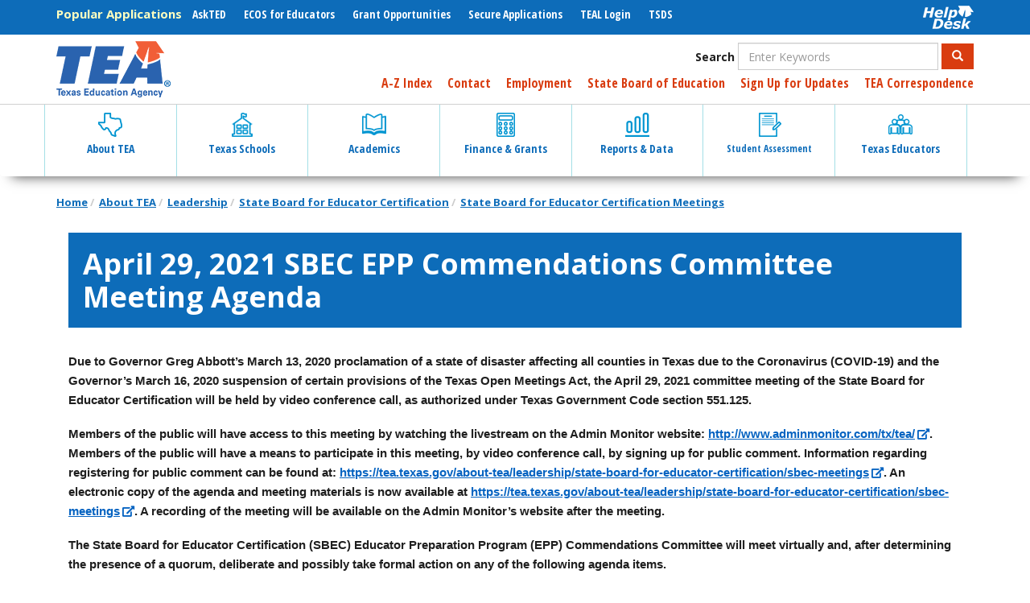

--- FILE ---
content_type: text/html; charset=UTF-8
request_url: https://tea.texas.gov/about-tea/leadership/state-board-for-educator-certification/sbec-meetings/sbec-2021/sbec-april-2021/april-29-2021-sbec-epp-commendations-committee-meeting-agenda
body_size: 23304
content:
<!DOCTYPE html>
<html  lang="en" dir="ltr" prefix="content: http://purl.org/rss/1.0/modules/content/  dc: http://purl.org/dc/terms/  foaf: http://xmlns.com/foaf/0.1/  og: http://ogp.me/ns#  rdfs: http://www.w3.org/2000/01/rdf-schema#  schema: http://schema.org/  sioc: http://rdfs.org/sioc/ns#  sioct: http://rdfs.org/sioc/types#  skos: http://www.w3.org/2004/02/skos/core#  xsd: http://www.w3.org/2001/XMLSchema# ">
  <head>
    <meta charset="utf-8" />
<script async src="https://www.googletagmanager.com/gtag/js?id=UA-56456935-1"></script>
<script>window.dataLayer = window.dataLayer || [];function gtag(){dataLayer.push(arguments)};gtag("js", new Date());gtag("set", "developer_id.dMDhkMT", true);gtag("config", "UA-56456935-1", {"groups":"default","anonymize_ip":true,"page_placeholder":"PLACEHOLDER_page_path","allow_ad_personalization_signals":false});gtag("config", "G-385761214", {"groups":"default","page_placeholder":"PLACEHOLDER_page_location","allow_ad_personalization_signals":false});</script>
<link rel="canonical" href="https://tea.texas.gov/about-tea/leadership/state-board-for-educator-certification/sbec-meetings/sbec-2021/sbec-april-2021/april-29-2021-sbec-epp-commendations-committee-meeting-agenda" />
<meta name="dcterms.title" content="April 29, 2021 SBEC EPP Commendations Committee Meeting Agenda" />
<meta name="dcterms.creator" content="Texas Education Agency" />
<meta name="dcterms.description" content="Due to Governor Greg Abbott’s March 13, 2020 proclamation of a state of disaster affecting all counties in Texas due to the Coronavirus (COVID-19) and the Governor’s March 16, 2020 suspension of certain provisions of the Texas Open Meetings Act, the April 29, 2021 committee meeting of the State Board for Educator Certification will be held by video conference call, as authorized under Texas Government Code section 5" />
<meta name="dcterms.publisher" content="Texas Education Agency" />
<meta name="dcterms.date" content="2021-04-21T11:37:51-05:00" />
<meta name="dcterms.format" content="text/html" />
<meta name="dcterms.identifier" content="662406" />
<meta name="dcterms.language" content="en-US" />
<meta name="Generator" content="Drupal 10 (https://www.drupal.org)" />
<meta name="MobileOptimized" content="width" />
<meta name="HandheldFriendly" content="true" />
<meta name="viewport" content="width=device-width, initial-scale=1.0" />
<link rel="icon" href="/sites/default/files/TEAfavicon.ico" type="image/vnd.microsoft.icon" />
<link rel="alternate" hreflang="en" href="https://tea.texas.gov/about-tea/leadership/state-board-for-educator-certification/sbec-meetings/sbec-2021/sbec-april-2021/april-29-2021-sbec-epp-commendations-committee-meeting-agenda" />

    <title>April 29, 2021 SBEC EPP Commendations Committee Meeting Agenda | Texas Education Agency</title>
    <link rel="stylesheet" media="all" href="/sites/default/files/css/css_vEnN2ddgpI7ThQGi7JgVE3SsgOnfHZh6Uj2lTwNcKZY.css?delta=0&amp;language=en&amp;theme=tea&amp;include=eJyFjksKwzAMRC-kWtALGbmWUxM5CpaCm9v3QymFLLKbNzyYSapu3mnF0qnx0D5DNswWrzeVWGSrGfjhUpcZc99WkvBFKLo4DTZtjH85DE5vtFMh2L02sN2cGyYyBmfCSTSRXMz318oEH7m3mH5PD80TFhJOKA" />
<link rel="stylesheet" media="all" href="https://use.fontawesome.com/releases/v5.8.2/css/all.css" />
<link rel="stylesheet" media="all" href="https://use.fontawesome.com/releases/v5.8.2/css/v4-shims.css" />
<link rel="stylesheet" media="all" href="/sites/default/files/css/css_QHyKuDZc0DloqQHGc0ZurL6mjO4x0yZ1onHUyXlV7jc.css?delta=3&amp;language=en&amp;theme=tea&amp;include=eJyFjksKwzAMRC-kWtALGbmWUxM5CpaCm9v3QymFLLKbNzyYSapu3mnF0qnx0D5DNswWrzeVWGSrGfjhUpcZc99WkvBFKLo4DTZtjH85DE5vtFMh2L02sN2cGyYyBmfCSTSRXMz318oEH7m3mH5PD80TFhJOKA" />
<link rel="stylesheet" media="all" href="https://cdn.jsdelivr.net/npm/entreprise7pro-bootstrap@3.4.5/dist/css/bootstrap.min.css" integrity="sha256-J8Qcym3bYNXc/gGB6fs4vFv/XDiug+tOuXJlsIMrXzo=" crossorigin="anonymous" />
<link rel="stylesheet" media="all" href="https://cdn.jsdelivr.net/npm/@unicorn-fail/drupal-bootstrap-styles@0.0.2/dist/3.1.1/7.x-3.x/drupal-bootstrap.min.css" integrity="sha512-nrwoY8z0/iCnnY9J1g189dfuRMCdI5JBwgvzKvwXC4dZ+145UNBUs+VdeG/TUuYRqlQbMlL4l8U3yT7pVss9Rg==" crossorigin="anonymous" />
<link rel="stylesheet" media="all" href="https://cdn.jsdelivr.net/npm/@unicorn-fail/drupal-bootstrap-styles@0.0.2/dist/3.1.1/8.x-3.x/drupal-bootstrap.min.css" integrity="sha512-jM5OBHt8tKkl65deNLp2dhFMAwoqHBIbzSW0WiRRwJfHzGoxAFuCowGd9hYi1vU8ce5xpa5IGmZBJujm/7rVtw==" crossorigin="anonymous" />
<link rel="stylesheet" media="all" href="https://cdn.jsdelivr.net/npm/@unicorn-fail/drupal-bootstrap-styles@0.0.2/dist/3.2.0/7.x-3.x/drupal-bootstrap.min.css" integrity="sha512-U2uRfTiJxR2skZ8hIFUv5y6dOBd9s8xW+YtYScDkVzHEen0kU0G9mH8F2W27r6kWdHc0EKYGY3JTT3C4pEN+/g==" crossorigin="anonymous" />
<link rel="stylesheet" media="all" href="https://cdn.jsdelivr.net/npm/@unicorn-fail/drupal-bootstrap-styles@0.0.2/dist/3.2.0/8.x-3.x/drupal-bootstrap.min.css" integrity="sha512-JXQ3Lp7Oc2/VyHbK4DKvRSwk2MVBTb6tV5Zv/3d7UIJKlNEGT1yws9vwOVUkpsTY0o8zcbCLPpCBG2NrZMBJyQ==" crossorigin="anonymous" />
<link rel="stylesheet" media="all" href="https://cdn.jsdelivr.net/npm/@unicorn-fail/drupal-bootstrap-styles@0.0.2/dist/3.3.1/7.x-3.x/drupal-bootstrap.min.css" integrity="sha512-ZbcpXUXjMO/AFuX8V7yWatyCWP4A4HMfXirwInFWwcxibyAu7jHhwgEA1jO4Xt/UACKU29cG5MxhF/i8SpfiWA==" crossorigin="anonymous" />
<link rel="stylesheet" media="all" href="https://cdn.jsdelivr.net/npm/@unicorn-fail/drupal-bootstrap-styles@0.0.2/dist/3.3.1/8.x-3.x/drupal-bootstrap.min.css" integrity="sha512-kTMXGtKrWAdF2+qSCfCTa16wLEVDAAopNlklx4qPXPMamBQOFGHXz0HDwz1bGhstsi17f2SYVNaYVRHWYeg3RQ==" crossorigin="anonymous" />
<link rel="stylesheet" media="all" href="https://cdn.jsdelivr.net/npm/@unicorn-fail/drupal-bootstrap-styles@0.0.2/dist/3.4.0/8.x-3.x/drupal-bootstrap.min.css" integrity="sha512-tGFFYdzcicBwsd5EPO92iUIytu9UkQR3tLMbORL9sfi/WswiHkA1O3ri9yHW+5dXk18Rd+pluMeDBrPKSwNCvw==" crossorigin="anonymous" />
<link rel="stylesheet" media="all" href="/sites/default/files/css/css_DwyIXVxgzpVXQ6YqU0cJzQC4fzdkSPfTxWz_3H9dtFs.css?delta=12&amp;language=en&amp;theme=tea&amp;include=eJyFjksKwzAMRC-kWtALGbmWUxM5CpaCm9v3QymFLLKbNzyYSapu3mnF0qnx0D5DNswWrzeVWGSrGfjhUpcZc99WkvBFKLo4DTZtjH85DE5vtFMh2L02sN2cGyYyBmfCSTSRXMz318oEH7m3mH5PD80TFhJOKA" />
<link rel="stylesheet" media="print" href="/sites/default/files/css/css_6aUo31AUeZGhyKO2mv-ezeVp-fVuJykFSTEoP9NlBZw.css?delta=13&amp;language=en&amp;theme=tea&amp;include=eJyFjksKwzAMRC-kWtALGbmWUxM5CpaCm9v3QymFLLKbNzyYSapu3mnF0qnx0D5DNswWrzeVWGSrGfjhUpcZc99WkvBFKLo4DTZtjH85DE5vtFMh2L02sN2cGyYyBmfCSTSRXMz318oEH7m3mH5PD80TFhJOKA" />

    
  </head>
  <body class="path-node page-node-type-interiorpage has-glyphicons">
    <a href="#main-content" class="visually-hidden focusable skip-link">
      Skip to main content
    </a>
    
      <div class="dialog-off-canvas-main-canvas" data-off-canvas-main-canvas>
    
      <div id="quick-nav" class="clearfix" role="navigation">
      <div class="container">
          <div class="region region-quick-nav">
    <section id="block-helpdesk" class="pull-right block block-block-content block-block-content7ed1d9ae-0a58-41fc-bddc-0dc2f966114c clearfix" data-block-plugin-id="block_content:7ed1d9ae-0a58-41fc-bddc-0dc2f966114c">
  
    

      
            <div class="field field--name-body field--type-text-with-summary field--label-hidden field--item"><a href="https://helpdesk.tea.texas.gov/" style="padding: 5px 0">
  <div alt="Help Desk" data-embed-button="media_browser" data-entity-embed-display="media_image" data-entity-embed-display-settings="{&quot;image_style&quot;:&quot;&quot;,&quot;image_link&quot;:&quot;&quot;}" data-entity-type="media" data-entity-uuid="90913be8-808d-4ef0-adec-4babc5375c3d" data-langcode="en" title="Help Desk" class="embedded-entity">  <img loading="lazy" src="/sites/default/files/2019-06/helpdeskwhite.png" alt="Help Desk" title="Help Desk" typeof="foaf:Image" class="img-responsive">

</div>

</a></div>
      
  </section>


<nav role="navigation" aria-labelledby="block-megamenu-menu" id="block-megamenu" data-block-plugin-id="menu_block:main">
            
  <h2 class="visually-hidden" id="block-megamenu-menu">Mega Menu</h2>
  

        
      
    <ul class="menu menu--main nav navbar-nav">
                      
            <li class="dropdown expanded accessible-megamenu-top-nav-item first">
                                                            
                        <a href="/about-tea" aria-haspopup="true" aria-expanded="false" data-drupal-link-system-path="node/106447"><span class="icon"></span> About TEA </a>
                        
    <ul class="dropdown-menu">
                      
              <div class="accessible-megamenu-panel">
            <li class="first">
                                
                        <a href="/about-tea/welcome-and-overview" data-drupal-link-system-path="node/106207">Welcome &amp; Overview</a>
              </li>
              </div>
                            
              <div class="accessible-megamenu-panel">
            <li>
                                
                        <a href="/about-tea/agency-finances" data-drupal-link-system-path="node/106205">Agency Finances</a>
              </li>
              </div>
                            
              <div class="accessible-megamenu-panel">
            <li>
                                
                        <a href="/about-tea/contact-us" data-drupal-link-system-path="node/106394">Contact Us</a>
              </li>
              </div>
                            
              <div class="accessible-megamenu-panel">
            <li>
                                
                        <a href="/about-tea/laws-and-rules" data-drupal-link-system-path="node/106275">Laws &amp; Rules</a>
              </li>
              </div>
                            
              <div class="accessible-megamenu-panel">
            <li>
                                
                        <a href="/about-tea/leadership" data-drupal-link-system-path="node/106458">Leadership</a>
              </li>
              </div>
                            
              <div class="accessible-megamenu-panel">
            <li>
                                
                        <a href="/about-tea/government-relations-and-legal/government-relations-office-of-the-general-counsel" data-drupal-link-system-path="node/106274">Government Relations &amp; Legal</a>
              </li>
              </div>
                            
              <div class="accessible-megamenu-panel">
            <li>
                                
                        <a href="/about-tea/news-and-multimedia" data-drupal-link-system-path="node/106206">News &amp; Multimedia</a>
              </li>
              </div>
                            
              <div class="accessible-megamenu-panel">
            <li class="last">
                                
                        <a href="/about-tea/other-services" data-drupal-link-system-path="node/106267">Other Services</a>
              </li>
              </div>
              </ul>
  
              </li>
                            
            <li class="dropdown expanded accessible-megamenu-top-nav-item">
                                                            
                        <a href="/texas-schools" aria-haspopup="true" aria-expanded="false" data-drupal-link-system-path="node/106465"><span class="icon"></span> Texas Schools </a>
                        
    <ul class="dropdown-menu">
                      
              <div class="accessible-megamenu-panel">
            <li class="first">
                                
                        <a href="/texas-schools/general-information" data-drupal-link-system-path="node/106237">General Information</a>
              </li>
              </div>
                            
              <div class="accessible-megamenu-panel">
            <li>
                                
                        <a href="/texas-schools/accountability" data-drupal-link-system-path="node/106388">Accountability</a>
              </li>
              </div>
                            
              <div class="accessible-megamenu-panel">
            <li>
                                
                        <a href="/texas-schools/texas-schools-charter-schools/charter-schools" data-drupal-link-system-path="node/106232">Charter Schools</a>
              </li>
              </div>
                            
              <div class="accessible-megamenu-panel">
            <li>
                                
                        <a href="/texas-schools/district-initiatives" data-drupal-link-system-path="node/106233">District Initiatives</a>
              </li>
              </div>
                            
              <div class="accessible-megamenu-panel">
            <li>
                                
                        <a href="/texas-schools/health-safety-discipline" data-drupal-link-system-path="node/106238">Health, Safety, &amp; Discipline</a>
              </li>
              </div>
                            
              <div class="accessible-megamenu-panel">
            <li>
                                
                        <a href="/texas-schools/school-boards" data-drupal-link-system-path="node/106216">School Boards</a>
              </li>
              </div>
                            
              <div class="accessible-megamenu-panel">
            <li>
                                
                        <a href="/texas-schools/support-for-at-risk-schools-and-students" data-drupal-link-system-path="node/106251">Support for At-Risk Schools &amp; Students</a>
              </li>
              </div>
                            
              <div class="accessible-megamenu-panel">
            <li class="last">
                                
                        <a href="/texas-schools/waivers" data-drupal-link-system-path="node/106239">Waivers</a>
              </li>
              </div>
              </ul>
  
              </li>
                            
            <li class="dropdown expanded accessible-megamenu-top-nav-item">
                                                            
                        <a href="/academics" aria-haspopup="true" aria-expanded="false" data-drupal-link-system-path="node/106399"><span class="icon"></span> Academics </a>
                        
    <ul class="dropdown-menu">
                      
              <div class="accessible-megamenu-panel">
            <li class="first">
                                
                        <a href="/academics/college-career-and-military-prep" data-drupal-link-system-path="node/106278">College, Career, &amp; Military Prep</a>
              </li>
              </div>
                            
              <div class="accessible-megamenu-panel">
            <li>
                                
                        <a href="/academics/curriculum-standards" data-drupal-link-system-path="node/106208">Curriculum Standards</a>
              </li>
              </div>
                            
              <div class="accessible-megamenu-panel">
            <li>
                                
                        <a href="/academics/early-childhood-education" data-drupal-link-system-path="node/106202">Early Childhood Education</a>
              </li>
              </div>
                            
              <div class="accessible-megamenu-panel">
            <li>
                                
                        <a href="/academics/graduation-information" data-drupal-link-system-path="node/106209">Graduation Information</a>
              </li>
              </div>
                            
              <div class="accessible-megamenu-panel">
            <li>
                                
                        <a href="/academics/instructional-materials" data-drupal-link-system-path="node/106404">Instructional Materials</a>
              </li>
              </div>
                            
              <div class="accessible-megamenu-panel">
            <li>
                                
                        <a href="/academics/learning-support-and-programs" data-drupal-link-system-path="node/106352">Learning Support and Programs</a>
              </li>
              </div>
                            
              <div class="accessible-megamenu-panel">
            <li>
                                
                        <a href="/academics/special-student-populations/special-populations" data-drupal-link-system-path="node/106265">Special Populations</a>
              </li>
              </div>
                            
              <div class="accessible-megamenu-panel">
            <li class="last">
                                
                        <a href="/academics/subject-areas" data-drupal-link-system-path="node/106506">Subject Areas</a>
              </li>
              </div>
              </ul>
  
              </li>
                            
            <li class="dropdown expanded accessible-megamenu-top-nav-item">
                                                            
                        <a href="/finance-and-grants" aria-haspopup="true" aria-expanded="false" data-drupal-link-system-path="node/106390"><span class="icon"></span> Finance &amp; Grants </a>
                        
    <ul class="dropdown-menu">
                      
              <div class="accessible-megamenu-panel">
            <li class="first">
                                
                        <a href="/finance-and-grants/financial-compliance" data-drupal-link-system-path="node/106213">Financial Compliance</a>
              </li>
              </div>
                            
              <div class="accessible-megamenu-panel">
            <li>
                                
                        <a href="/finance-and-grants/grants" data-drupal-link-system-path="node/106492">Grants</a>
              </li>
              </div>
                            
              <div class="accessible-megamenu-panel">
            <li class="last">
                                
                        <a href="/finance-and-grants/state-funding" data-drupal-link-system-path="node/106561">State Funding</a>
              </li>
              </div>
              </ul>
  
              </li>
                            
            <li class="dropdown expanded accessible-megamenu-top-nav-item">
                                                            
                        <a href="/reports-and-data" aria-haspopup="true" aria-expanded="false" data-drupal-link-system-path="node/106378"><span class="icon"></span> Reports &amp; Data </a>
                        
    <ul class="dropdown-menu">
                      
              <div class="accessible-megamenu-panel">
            <li class="first">
                                
                        <a href="/reports-and-data/data-submission" data-drupal-link-system-path="node/106218">Data Submission</a>
              </li>
              </div>
                            
              <div class="accessible-megamenu-panel">
            <li>
                                
                        <a href="/reports-and-data/educator-data" data-drupal-link-system-path="node/106219">Educator Data</a>
              </li>
              </div>
                            
              <div class="accessible-megamenu-panel">
            <li>
                                
                        <a href="/reports-and-data/financial-reports" data-drupal-link-system-path="node/106220">Financial Reports</a>
              </li>
              </div>
                            
              <div class="accessible-megamenu-panel">
            <li>
                                
                        <a href="/reports-and-data/legislative-reports/legislative-information" data-drupal-link-system-path="node/106221">Legislative Information</a>
              </li>
              </div>
                            
              <div class="accessible-megamenu-panel">
            <li>
                                
                        <a href="/reports-and-data/program-evaluations" data-drupal-link-system-path="node/106539">Program Evaluations</a>
              </li>
              </div>
                            
              <div class="accessible-megamenu-panel">
            <li>
                                
                        <a href="/reports-and-data/school-data" data-drupal-link-system-path="node/106222">School Data</a>
              </li>
              </div>
                            
              <div class="accessible-megamenu-panel">
            <li>
                                
                        <a href="/reports-and-data/school-performance" data-drupal-link-system-path="node/106223">School Performance</a>
              </li>
              </div>
                            
              <div class="accessible-megamenu-panel">
            <li class="last">
                                
                        <a href="/reports-and-data/student-data" data-drupal-link-system-path="node/106224">Student Data</a>
              </li>
              </div>
              </ul>
  
              </li>
                            
            <li class="dropdown expanded accessible-megamenu-top-nav-item">
                                                            
                        <a href="/student-assessment" aria-haspopup="true" aria-expanded="false" data-drupal-link-system-path="node/106227"><span class="icon"></span> Student Assessment </a>
                        
    <ul class="dropdown-menu">
                      
              <div class="accessible-megamenu-panel">
            <li class="first">
                                
                        <a href="/student-assessment/student-assessment-overview" data-drupal-link-system-path="node/106441">Student Assessment Overview</a>
              </li>
              </div>
                            
              <div class="accessible-megamenu-panel">
            <li>
                                
                        <a href="/student-assessment/assessment-initiatives" data-drupal-link-system-path="node/676166">Assessment Initiatives</a>
              </li>
              </div>
                            
              <div class="accessible-megamenu-panel">
            <li>
                                
                        <a href="/student-assessment/certificate-of-high-school-equivalency" data-drupal-link-system-path="node/106362">Certificate of High School Equivalency (TxCHSE)</a>
              </li>
              </div>
                            
              <div class="accessible-megamenu-panel">
            <li class="last">
                                
                        <a href="/student-assessment/monitoring-and-interventions" data-drupal-link-system-path="node/106346">Monitoring &amp; Interventions</a>
              </li>
              </div>
              </ul>
  
              </li>
                            
            <li class="dropdown expanded accessible-megamenu-top-nav-item last">
                                                            
                        <a href="/texas-educators" aria-haspopup="true" aria-expanded="false" data-drupal-link-system-path="node/106464"><span class="icon"></span> Texas Educators </a>
                        
    <ul class="dropdown-menu">
                      
              <div class="accessible-megamenu-panel">
            <li class="first">
                                
                        <a href="/texas-educators/aligned-frameworks" data-drupal-link-system-path="node/2042466">Aligned Frameworks</a>
              </li>
              </div>
                            
              <div class="accessible-megamenu-panel">
            <li>
                                
                        <a href="/texas-educators/certification" data-drupal-link-system-path="node/106312">Certification</a>
              </li>
              </div>
                            
              <div class="accessible-megamenu-panel">
            <li>
                                
                        <a href="/texas-educators/educator-evaluation-and-support-system" data-drupal-link-system-path="node/106403">Educator Evaluation and Support System</a>
              </li>
              </div>
                            
              <div class="accessible-megamenu-panel">
            <li>
                                
                        <a href="/texas-educators/educator-initiatives-and-performance/educator-initiatives" data-drupal-link-system-path="node/106402">Educator Initiatives</a>
              </li>
              </div>
                            
              <div class="accessible-megamenu-panel">
            <li>
                                
                        <a href="/texas-educators/investigations" data-drupal-link-system-path="node/106234">Investigations</a>
              </li>
              </div>
                            
              <div class="accessible-megamenu-panel">
            <li>
                                
                        <a href="/texas-educators/preparation-and-continuing-education" data-drupal-link-system-path="node/106235">Preparation and Continuing Education</a>
              </li>
              </div>
                            
              <div class="accessible-megamenu-panel">
            <li>
                                
                        <a href="/texas-educators/salary-and-service-record" data-drupal-link-system-path="node/106236">Salary and Service Record</a>
              </li>
              </div>
                            
              <div class="accessible-megamenu-panel">
            <li class="last">
                                
                        <a href="/texas-educators/superintendents" data-drupal-link-system-path="node/1211781">Superintendent Resources and Guidance</a>
              </li>
              </div>
              </ul>
  
              </li>
              </ul>
  

  </nav>

<nav role="navigation" aria-labelledby="block-popularapplications-menu" id="block-popularapplications" data-block-plugin-id="system_menu_block:popular-applications">
      
  <h2 id="block-popularapplications-menu">Popular Applications</h2>
  

        
      
    <ul class="menu menu--popular-applications nav">
                      
            <li class="first">
                                
                                          <a href="https://tea.texas.gov/AskTED"><span class="icon"></span> AskTED </a>
              </li>
                            
            <li>
                                
                                          <a href="/Texas_Educators/Certification/Educator_Certification_Online_System"><span class="icon"></span> ECOS for Educators </a>
              </li>
                            
            <li>
                                
                                          <a href="https://tea.texas.gov/GrantOpportunities"><span class="icon"></span> Grant Opportunities </a>
              </li>
                            
            <li>
                                
                                          <a href="/About_TEA/Other_Services/Secure_Applications/TEA__Secure_Applications_Information"><span class="icon"></span> Secure Applications </a>
              </li>
                            
            <li>
                                
                                          <a href="https://tealprod.tea.state.tx.us/"><span class="icon"></span> TEAL Login  </a>
              </li>
                            
            <li class="last">
                                
                                          <a href="https://www.texasstudentdatasystem.org/"><span class="icon"></span> TSDS </a>
              </li>
              </ul>
  

  </nav>

  </div>

      </div>
      <div id="mobile-menus">
        <div class="main">
        <div class="hamburger"></div>
        <div class="text">Menu</div>
        </div>
        <div class="applications">
        <div class="text">Applications</div>
        <div class="hamburger"></div>
        </div>
      </div>
    </div>
  
      <div id="header" role="heading">
      <div class="container">
          <div class="region region-header">
          <a class="logo navbar-btn pull-left" href="/" title="Home" rel="home">
      <img src="/sites/default/files/tea-logo-header-2_0.png" alt="Home" />
    </a>
      <section class="views-exposed-form pull-right block block-views block-views-exposed-filter-blockacquia-search-page clearfix" data-drupal-selector="views-exposed-form-acquia-search-page" id="block-exposedformacquia-searchpage" data-block-plugin-id="views_exposed_filter_block:acquia_search-page">
  
    

      <form action="/search" method="get" id="views-exposed-form-acquia-search-page" accept-charset="UTF-8">
  <div class="form--inline form-inline clearfix">
  <div class="form-item js-form-item form-type-textfield js-form-type-textfield form-item-s js-form-item-s form-group">
      <label for="edit-s" class="control-label">Search</label>
  
  
  <input placeholder="Enter Keywords" data-drupal-selector="edit-s" class="form-text form-control" type="text" id="edit-s" name="s" value="" size="30" maxlength="128" />

  
  
  </div>
<div data-drupal-selector="edit-actions" class="form-actions form-group js-form-wrapper form-wrapper" id="edit-actions"><button data-drupal-selector="edit-submit-acquia-search" class="button js-form-submit form-submit btn-primary btn icon-before" type="submit" id="edit-submit-acquia-search" value="Search"><span class="icon glyphicon glyphicon-search" aria-hidden="true"></span>
Search</button></div>

</div>

</form>

  </section>


<nav role="navigation" aria-labelledby="block-utility-menu" id="block-utility" class="pull-right" data-block-plugin-id="system_menu_block:utility">
            
  <h2 class="visually-hidden" id="block-utility-menu">Utility</h2>
  

        
      
    <ul class="menu menu--utility nav">
                      
            <li class="first">
                                
                                          <a href="/about-tea/welcome-and-overview/a-z-index" data-drupal-link-system-path="node/106424"><span class="icon"></span> A-Z Index </a>
              </li>
                            
            <li>
                                
                                          <a href="/about-tea/contact-us" data-drupal-link-system-path="node/106394"><span class="icon"></span> Contact </a>
              </li>
                            
            <li>
                                
                                          <a href="/About_TEA/Welcome_and_Overview/Employment/Employment_at_TEA/"><span class="icon"></span> Employment </a>
              </li>
                            
            <li>
                                
                                          <a href="https://sboe.texas.gov"><span class="icon"></span> State Board of Education </a>
              </li>
                            
            <li>
                                
                                          <a href="https://public.govdelivery.com/accounts/TXTEA/subscriber/new"><span class="icon"></span> Sign Up for Updates </a>
              </li>
                            
            <li class="last">
                                
                                          <a href="/taa-letters"><span class="icon"></span> TEA Correspondence </a>
              </li>
              </ul>
  

  </nav>

  </div>

      </div>
    </div>
  
          <header class="navbar navbar-default" id="navbar" role="banner">
      <div class="container">
        <div class="navbar-header">
          
                                <button type="button" class="navbar-toggle" data-toggle="collapse" data-target="#navbar-collapse">
              <span class="sr-only">Toggle navigation</span>
              <span class="icon-bar"></span>
              <span class="icon-bar"></span>
              <span class="icon-bar"></span>
            </button>
                  </div>

                          <div id="navbar-collapse" class="navbar-collapse collapse">
              <div class="region region-navigation-collapsible">
    
<nav role="navigation" aria-labelledby="block-tea-main-menu-menu" id="block-tea-main-menu" data-block-plugin-id="system_menu_block:main">
            
  <h2 class="visually-hidden" id="block-tea-main-menu-menu">Main navigation</h2>
  

        
      
    <ul class="menu menu--main nav navbar-nav">
                      
            <li class="dropdown expanded accessible-megamenu-top-nav-item first">
                                                            
                        <a href="/about-tea" aria-haspopup="true" aria-expanded="false" data-drupal-link-system-path="node/106447"><span class="icon"></span> About TEA </a>
                        
    <ul class="dropdown-menu">
                      
              <div class="accessible-megamenu-panel">
            <li class="dropdown expanded accessible-megamenu-panel-group first">
                                                            
                        <a href="/about-tea/welcome-and-overview" aria-haspopup="false" aria-expanded="true" data-drupal-link-system-path="node/106207"> Welcome &amp; Overview </a>
                        
    <ul class="dropdown-menu">
                      
            <li class="first">
                                
                        <a href="/about-tea/welcome-and-overview/a-z-index" data-drupal-link-system-path="node/106424">A-Z Index</a>
              </li>
                            
            <li>
                                
                        <a href="/about-tea/welcome-and-overview/tea-strategic-plan" data-drupal-link-system-path="node/103485">Strategic Plan</a>
              </li>
                            
            <li>
                                
                        <a href="/about-tea/welcome-and-overview/calendars" data-drupal-link-system-path="node/103327">Calendars</a>
              </li>
                            
            <li>
                                
                        <a href="/about-tea/welcome-and-overview/employment" data-drupal-link-system-path="node/103258">Employment</a>
              </li>
                            
            <li class="last">
                                
                        <a href="/about-tea/glossary-of-acronyms" data-drupal-link-system-path="node/106455">Glossary of Acronyms</a>
              </li>
              </ul>
  
              </li>
              </div>
                            
              <div class="accessible-megamenu-panel">
            <li class="dropdown expanded accessible-megamenu-panel-group">
                                                            
                        <a href="/about-tea/agency-finances" aria-haspopup="false" aria-expanded="true" data-drupal-link-system-path="node/106205"> Agency Finances </a>
                        
    <ul class="dropdown-menu">
                      
            <li class="first">
                                
                        <a href="/about-tea/agency-finances/contracts-and-purchasing" data-drupal-link-system-path="node/106256">Contracts and Purchasing</a>
              </li>
                            
            <li class="last">
                                
                        <a href="/about-tea/agency-finances/legislative-appropriations-request" data-drupal-link-system-path="node/104188">Legislative Appropriations Request</a>
              </li>
              </ul>
  
              </li>
              </div>
                            
              <div class="accessible-megamenu-panel">
            <li class="dropdown expanded accessible-megamenu-panel-group">
                                                            
                        <a href="/about-tea/contact-us" aria-haspopup="false" aria-expanded="true" data-drupal-link-system-path="node/106394"> Contact Us </a>
                        
    <ul class="dropdown-menu">
                      
            <li class="first">
                                
                        <a href="/about-tea/contact-us/general-education-complaints" data-drupal-link-system-path="node/106451">General Education Complaints</a>
              </li>
                            
            <li>
                                
                        <a href="/about-tea/contact-us/tea-divisions-and-areas" data-drupal-link-system-path="node/106454">Divisions Directory</a>
              </li>
                            
            <li>
                                
                        <a href="/about-tea/contact-us/general-inquiry/equal-educational-opportunity" data-drupal-link-system-path="node/103723">Equal Educational Opportunity</a>
              </li>
                            
            <li>
                                
                        <a href="/about-tea/contact-us/general-inquiry" data-drupal-link-system-path="node/106420">General Inquiry</a>
              </li>
                            
            <li class="last">
                                
                        <a href="/staff-directory/">Staff Directory</a>
              </li>
              </ul>
  
              </li>
              </div>
                            
              <div class="accessible-megamenu-panel">
            <li class="dropdown expanded accessible-megamenu-panel-group">
                                                            
                        <a href="/about-tea/laws-and-rules" aria-haspopup="false" aria-expanded="true" data-drupal-link-system-path="node/106275"> Laws &amp; Rules </a>
                        
    <ul class="dropdown-menu">
                      
            <li class="first">
                                
                        <a href="/about-tea/laws-and-rules/commissioner-rules-tac" data-drupal-link-system-path="node/105749">Commissioner Rules (TAC)</a>
              </li>
                            
            <li>
                                
                        <a href="/about-tea/laws-and-rules/sbec-rules-tac" data-drupal-link-system-path="node/104062">SBEC Rules (TAC)</a>
              </li>
                            
            <li>
                                
                        <a href="/about-tea/laws-and-rules/sboe-rules-tac" data-drupal-link-system-path="node/103827">SBOE Rules (TAC)</a>
              </li>
                            
            <li class="last">
                                
                        <a href="/about-tea/laws-and-rules/essa" data-drupal-link-system-path="node/104175">Every Student Succeeds Act (ESSA)</a>
              </li>
              </ul>
  
              </li>
              </div>
                            
              <div class="accessible-megamenu-panel">
            <li class="dropdown expanded accessible-megamenu-panel-group">
                                                            
                        <a href="/about-tea/leadership" aria-haspopup="false" aria-expanded="true" data-drupal-link-system-path="node/106458"> Leadership </a>
                        
    <ul class="dropdown-menu">
                      
            <li class="first">
                                
                        <a href="/about-tea/leadership/commissioner/office-of-the-commissioner" data-drupal-link-system-path="node/106456">Office of the Commissioner</a>
              </li>
                            
            <li>
                                
                        <a href="/about-tea/leadership/deputy-commissioner/deputy-commissioners-of-education" data-drupal-link-system-path="node/106448">Deputy Commissioners</a>
              </li>
                            
            <li>
                                
                        <a href="https://sboe.texas.gov/">State Board of Education</a>
              </li>
                            
            <li class="last">
                                
                        <a href="/about-tea/leadership/state-board-for-educator-certification" data-drupal-link-system-path="node/106009">State Board for Educator Certification</a>
              </li>
              </ul>
  
              </li>
              </div>
                            
              <div class="accessible-megamenu-panel">
            <li class="dropdown expanded accessible-megamenu-panel-group">
                                                            
                        <a href="/about-tea/government-relations-and-legal/government-relations-office-of-the-general-counsel" aria-haspopup="false" aria-expanded="true" data-drupal-link-system-path="node/106274"> Government Relations &amp; Legal </a>
                        
    <ul class="dropdown-menu">
                      
            <li class="first">
                                
                        <a href="/about-tea/government-relations-and-legal/office-of-the-general-counsel" data-drupal-link-system-path="node/514956">Office of the General Counsel</a>
              </li>
                            
            <li>
                                
                        <a href="/about-tea/government-relations-and-legal/government-relations/89th-legislature-updates" data-drupal-link-system-path="node/2044086">89th Legislature Updates</a>
              </li>
                            
            <li>
                                
                        <a href="/about-tea/government-relations-and-legal/government-relations/86th-legislature-advisory-committees" data-drupal-link-system-path="node/109226">86th Legislature Advisory Committees</a>
              </li>
                            
            <li>
                                
                        <a href="/about-tea/government-relations-and-legal/government-relations/governmental-relations" data-drupal-link-system-path="node/106257">Governmental Relations</a>
              </li>
                            
            <li>
                                
                        <a href="/about-tea/government-relations-and-legal/hearings-and-appeals" data-drupal-link-system-path="node/103993">Hearings and Appeals</a>
              </li>
                            
            <li>
                                
                        <a href="/about-tea/government-relations-and-legal/government-relations/house-bill-3-86r" data-drupal-link-system-path="node/106575">House Bill 3 86(R)</a>
              </li>
                            
            <li>
                                
                        <a href="/about-tea/contact-us/public-information-requests" data-drupal-link-system-path="node/106395">Public Information</a>
              </li>
                            
            <li class="last">
                                
                        <a href="/about-tea/government-relations-and-legal/special-education-hearings/office-of-general-counsel-special-education" data-drupal-link-system-path="node/105991">Special Education Dispute Resolution</a>
              </li>
              </ul>
  
              </li>
              </div>
                            
              <div class="accessible-megamenu-panel">
            <li class="dropdown expanded accessible-megamenu-panel-group">
                                                            
                        <a href="/about-tea/news-and-multimedia" aria-haspopup="false" aria-expanded="true" data-drupal-link-system-path="node/106206"> News &amp; Multimedia </a>
                        
    <ul class="dropdown-menu">
                      
            <li class="first">
                                
                        <a href="/about-tea/news-and-multimedia/branding-standards" data-drupal-link-system-path="node/625406">Branding Standards</a>
              </li>
                            
            <li>
                                
                        <a href="/about-tea/news-and-multimedia/tea-news-releases" data-drupal-link-system-path="about-tea/news-and-multimedia/tea-news-releases">News Releases</a>
              </li>
                            
            <li class="last">
                                
                        <a href="/about-tea/news-and-multimedia/annual-reports" data-drupal-link-system-path="node/103583">Annual Reports</a>
              </li>
              </ul>
  
              </li>
              </div>
                            
              <div class="accessible-megamenu-panel">
            <li class="dropdown expanded accessible-megamenu-panel-group last">
                                                            
                        <a href="/about-tea/other-services" aria-haspopup="false" aria-expanded="true" data-drupal-link-system-path="node/106267"> Other Services </a>
                        
    <ul class="dropdown-menu">
                      
            <li class="first">
                                
                        <a href="/about-tea/other-services/education-service-centers" data-drupal-link-system-path="node/104231">Education Service Center Information</a>
              </li>
                            
            <li>
                                
                        <a href="/about-tea/other-services/mental-health/mental-health-and-behavioral-health" data-drupal-link-system-path="node/103495">Mental Health and Behavioral Health</a>
              </li>
                            
            <li class="last">
                                
                        <a href="/about-tea/other-services/weather-and-disaster/weather-and-disaster-information" data-drupal-link-system-path="node/103549">Weather and Disaster Information</a>
              </li>
              </ul>
  
              </li>
              </div>
              </ul>
  
              </li>
                            
            <li class="dropdown expanded accessible-megamenu-top-nav-item">
                                                            
                        <a href="/texas-schools" aria-haspopup="true" aria-expanded="false" data-drupal-link-system-path="node/106465"><span class="icon"></span> Texas Schools </a>
                        
    <ul class="dropdown-menu">
                      
              <div class="accessible-megamenu-panel">
            <li class="dropdown expanded accessible-megamenu-panel-group first">
                                                            
                        <a href="/texas-schools/general-information" aria-haspopup="false" aria-expanded="true" data-drupal-link-system-path="node/106237"> General Information </a>
                        
    <ul class="dropdown-menu">
                      
            <li class="first">
                                
                        <a href="https://txschools.gov/?view=schools&amp;lng=en">Finding a School for your Child</a>
              </li>
                            
            <li>
                                
                        <a href="/Texas_Schools/General_Information/Census_Block_Group_Tools">Census Block Group Tools</a>
              </li>
                            
            <li>
                                
                        <a href="https://tea.texas.gov/AskTED">District Directory (AskTED)</a>
              </li>
                            
            <li>
                                
                        <a href="/texas-schools/district-initiatives/districts-of-innovation" data-drupal-link-system-path="node/106446">Districts of Innovation</a>
              </li>
                            
            <li>
                                
                        <a href="/texas-schools/general-information/enroll-your-child" data-drupal-link-system-path="node/106272">Enroll Your Child</a>
              </li>
                            
            <li>
                                
                        <a href="/texas-schools/general-information/school-district-locator" data-drupal-link-system-path="node/103958">School District Locator</a>
              </li>
                            
            <li class="last">
                                
                        <a href="/texas-schools/general-information/student-fairness-in-feeding-act-resource-page" data-drupal-link-system-path="node/103330">Student Fairness Feeding Act</a>
              </li>
              </ul>
  
              </li>
              </div>
                            
              <div class="accessible-megamenu-panel">
            <li class="dropdown expanded accessible-megamenu-panel-group">
                                                            
                        <a href="/texas-schools/accountability" aria-haspopup="false" aria-expanded="true" data-drupal-link-system-path="node/106388"> Accountability </a>
                        
    <ul class="dropdown-menu">
                      
            <li class="first">
                                
                        <a href="/texas-schools/accountability/academic-accountability/a-f-accountability" data-drupal-link-system-path="node/106488">A–F Accountability</a>
              </li>
                            
            <li>
                                
                        <a href="/texas-schools/accountability/academic-accountability/performance-reporting" data-drupal-link-system-path="node/106385">Performance Reporting</a>
              </li>
                            
            <li>
                                
                        <a href="/texas-schools/accountability/accreditation/accreditation-status" data-drupal-link-system-path="node/106170">Accreditation Status</a>
              </li>
                            
            <li>
                                
                        <a href="/texas-schools/accountability/lone-star-ribbon-schools" data-drupal-link-system-path="node/106246">Lone Star Ribbon Schools</a>
              </li>
                            
            <li class="last">
                                
                        <a href="/texas-schools/accountability/local-accountability-system" data-drupal-link-system-path="node/106583">Local Accountability System</a>
              </li>
              </ul>
  
              </li>
              </div>
                            
              <div class="accessible-megamenu-panel">
            <li class="dropdown expanded accessible-megamenu-panel-group">
                                                            
                        <a href="/texas-schools/texas-schools-charter-schools/charter-schools" aria-haspopup="false" aria-expanded="true" data-drupal-link-system-path="node/106232"> Charter Schools </a>
                        
    <ul class="dropdown-menu">
                      
            <li class="first">
                                
                        <a href="/texas-schools/texas-schools-charter-schools/charter-school-applicants" data-drupal-link-system-path="node/105688">Applicants</a>
              </li>
                            
            <li>
                                
                        <a href="/texas-schools/texas-schools-charter-schools/charter-operators" data-drupal-link-system-path="node/105687">Charter Operators</a>
              </li>
                            
            <li>
                                
                        <a href="/texas-schools/texas-schools-charter-schools/charter-school-incubator" data-drupal-link-system-path="node/1116946">Charter School Incubator</a>
              </li>
                            
            <li>
                                
                        <a href="/texas-schools/texas-schools-charter-schools/charter-school-resources-for-parents-and-students" data-drupal-link-system-path="node/106462">Resources for Parents and Students</a>
              </li>
                            
            <li class="last">
                                
                        <a href="/texas-schools/texas-schools-charter-schools/texas-partnerships-sb-1882" data-drupal-link-system-path="node/104266">Texas Partnerships</a>
              </li>
              </ul>
  
              </li>
              </div>
                            
              <div class="accessible-megamenu-panel">
            <li class="dropdown expanded accessible-megamenu-panel-group">
                                                            
                        <a href="/texas-schools/district-initiatives" aria-haspopup="false" aria-expanded="true" data-drupal-link-system-path="node/106233"> District Initiatives </a>
                        
    <ul class="dropdown-menu">
                      
            <li class="first">
                                
                        <a href="/texas-schools/district-initiatives/resource-campus-designation" data-drupal-link-system-path="node/2043516">Resource Campus Designation</a>
              </li>
                            
            <li>
                                
                        <a href="https://tea.texas.gov/Academics/Learning_Support_and_Programs/Technology_Planning/Classroom_Connectivity/Classroom_Connectivity">Classroom Connectivity</a>
              </li>
                            
            <li>
                                
                        <a href="/texas-schools/district-initiatives/districts-of-innovation" data-drupal-link-system-path="node/106446">Districts of Innovation</a>
              </li>
                            
            <li>
                                
                        <a href="/texas-schools/district-initiatives/rural-pathway-excellence-partnership-program" data-drupal-link-system-path="node/1829151">Rural Pathway Excellence Partnership Program</a>
              </li>
                            
            <li>
                                
                        <a href="/texas-schools/district-initiatives/school-action-fund" data-drupal-link-system-path="node/104265">School Action Fund</a>
              </li>
                            
            <li class="last">
                                
                        <a href="/texas-schools/district-initiatives/system-of-great-schools" data-drupal-link-system-path="node/103533">System of Great Schools</a>
              </li>
              </ul>
  
              </li>
              </div>
                            
              <div class="accessible-megamenu-panel">
            <li class="dropdown expanded accessible-megamenu-panel-group">
                                                            
                        <a href="/texas-schools/health-safety-discipline" aria-haspopup="false" aria-expanded="true" data-drupal-link-system-path="node/106238"> Health, Safety, &amp; Discipline </a>
                        
    <ul class="dropdown-menu">
                      
            <li class="first">
                                
                        <a href="/texas-schools/health-safety-discipline/safe-and-supportive-schools" data-drupal-link-system-path="node/163996">Safe and Supportive Schools</a>
              </li>
                            
            <li>
                                
                        <a href="/texas-schools/health-safety-discipline/student-discipline" data-drupal-link-system-path="node/103365">Student Discipline</a>
              </li>
                            
            <li>
                                
                        <a href="/texas-schools/health-safety-discipline/child-abuse-prevention/child-abuse-prevention-overview" data-drupal-link-system-path="node/104114">Child Abuse Prevention Overview</a>
              </li>
                            
            <li>
                                
                        <a href="/texas-schools/health-safety-discipline/coordinated-school-health" data-drupal-link-system-path="node/103758">Coordinated School Health</a>
              </li>
                            
            <li>
                                
                        <a href="/about-tea/other-services/human-trafficking-of-school-aged-children" data-drupal-link-system-path="node/103359">Human Trafficking</a>
              </li>
                            
            <li>
                                
                        <a href="/texas-schools/health-safety-discipline/physical-fitness-assessment-initiative" data-drupal-link-system-path="node/103341">Physical Fitness Assessment</a>
              </li>
                            
            <li>
                                
                        <a href="/texas-schools/health-safety-discipline/pregnancy-related-services" data-drupal-link-system-path="node/106444">Pregnancy Related Services</a>
              </li>
                            
            <li class="last">
                                
                        <a href="/texas-schools/health-safety-discipline/restorative-practices-in-texas" data-drupal-link-system-path="node/106276">Restorative Discipline Practices</a>
              </li>
              </ul>
  
              </li>
              </div>
                            
              <div class="accessible-megamenu-panel">
            <li class="dropdown expanded accessible-megamenu-panel-group">
                                                            
                        <a href="/texas-schools/school-boards" aria-haspopup="false" aria-expanded="true" data-drupal-link-system-path="node/106216"> School Boards </a>
                        
    <ul class="dropdown-menu">
                      
            <li class="first">
                                
                        <a href="/texas-schools/school-boards/lsg-frequently-asked-questions" data-drupal-link-system-path="node/102970">Frequently Asked Questions</a>
              </li>
                            
            <li>
                                
                        <a href="/texas-schools/school-boards/resources-and-recommended-reading" data-drupal-link-system-path="node/104119">Resources</a>
              </li>
                            
            <li>
                                
                        <a href="/texas-schools/school-boards/lone-star-governance" data-drupal-link-system-path="node/104215">Lone Star Governance</a>
              </li>
                            
            <li>
                                
                        <a href="/texas-schools/school-boards/school-board-member-training" data-drupal-link-system-path="node/104225">School Board Member Training</a>
              </li>
                            
            <li>
                                
                        <a href="/texas-schools/school-boards/school-governance" data-drupal-link-system-path="node/104214">School Governance</a>
              </li>
                            
            <li class="last">
                                
                        <a href="/texas-schools/school-boards/model-policies-and-guidance-for-texas-school-systems" data-drupal-link-system-path="node/1091026">Recommended Policies</a>
              </li>
              </ul>
  
              </li>
              </div>
                            
              <div class="accessible-megamenu-panel">
            <li class="dropdown expanded accessible-megamenu-panel-group">
                                                            
                        <a href="/texas-schools/support-for-at-risk-schools-and-students" aria-haspopup="false" aria-expanded="true" data-drupal-link-system-path="node/106251"> Support for At-Risk Schools &amp; Students </a>
                        
    <ul class="dropdown-menu">
                      
            <li class="first">
                                
                        <a href="/texas-schools/support-for-at-risk-schools-and-students/texas-ace" data-drupal-link-system-path="node/105284">Texas ACE</a>
              </li>
                            
            <li>
                                
                        <a href="/texas-schools/support-for-at-risk-schools-and-students/after-school-programs" data-drupal-link-system-path="node/103761">After School Programs</a>
              </li>
                            
            <li>
                                
                        <a href="/texas-schools/support-for-at-risk-schools-and-students/communities-in-schools" data-drupal-link-system-path="node/103548">Communities In Schools</a>
              </li>
                            
            <li>
                                
                        <a href="/texas-schools/support-for-at-risk-schools-and-students/community-partnerships" data-drupal-link-system-path="node/106344">Community Partnerships</a>
              </li>
                            
            <li>
                                
                        <a href="/texas-schools/support-for-at-risk-schools-and-students/at-risk-schools-and-students-dropout-prevention/dropout-prevention-in-texas" data-drupal-link-system-path="node/105288">Dropout Information</a>
              </li>
                            
            <li>
                                
                        <a href="/texas-schools/support-for-at-risk-schools-and-students/high-school-equivalency-program" data-drupal-link-system-path="node/104012">High School Equivalency Program</a>
              </li>
                            
            <li class="last">
                                
                        <a href="/finance-and-grants/financial-compliance/compensatory-education" data-drupal-link-system-path="node/106386">State Compensatory Education</a>
              </li>
              </ul>
  
              </li>
              </div>
                            
              <div class="accessible-megamenu-panel">
            <li class="dropdown expanded accessible-megamenu-panel-group last">
                                                            
                        <a href="/texas-schools/waivers" aria-haspopup="false" aria-expanded="true" data-drupal-link-system-path="node/106239"> Waivers </a>
                        
    <ul class="dropdown-menu">
                      
            <li class="first">
                                
                        <a href="/academics/special-student-populations/english-learner-support/bilingual-education-exception-and-esl-waiver-resources" data-drupal-link-system-path="node/106007">Bilingual Education Exception and ESL Waiver</a>
              </li>
                            
            <li>
                                
                        <a href="/texas-schools/waivers/state-waivers/state-waivers-unit" data-drupal-link-system-path="node/104263">State Waivers Unit</a>
              </li>
                            
            <li>
                                
                        <a href="https://tea.texas.gov/Texas_Educators/Certification/Educator_Testing/Test-Limit_Waiver_Information">Test-Limit Waiver Information</a>
              </li>
                            
            <li class="last">
                                
                        <a href="https://tealprod.tea.state.tx.us/WaiversReports/Tea.WaiversReports.Web/">Waivers Online Report</a>
              </li>
              </ul>
  
              </li>
              </div>
              </ul>
  
              </li>
                            
            <li class="dropdown expanded accessible-megamenu-top-nav-item">
                                                            
                        <a href="/academics" aria-haspopup="true" aria-expanded="false" data-drupal-link-system-path="node/106399"><span class="icon"></span> Academics </a>
                        
    <ul class="dropdown-menu">
                      
              <div class="accessible-megamenu-panel">
            <li class="dropdown expanded accessible-megamenu-panel-group first">
                                                            
                        <a href="/academics/college-career-and-military-prep" aria-haspopup="false" aria-expanded="true" data-drupal-link-system-path="node/106278"> College, Career, &amp; Military Prep </a>
                        
    <ul class="dropdown-menu">
                      
            <li class="first">
                                
                        <a href="/academics/college-career-and-military-prep/advanced-academics" data-drupal-link-system-path="node/106562">Advanced Academics</a>
              </li>
                            
            <li>
                                
                        <a href="/academics/college-career-and-military-prep/armed-services-vocational-aptitude-battery-asvab" data-drupal-link-system-path="node/104059">Armed Services Vocational Aptitude Battery (ASVAB)</a>
              </li>
                            
            <li>
                                
                        <a href="/academics/college-career-and-military-prep/career-and-technical-education" data-drupal-link-system-path="node/106449">Career and Technical Education</a>
              </li>
                            
            <li>
                                
                        <a href="/academics/college-career-and-military-prep/college-preparatory-courses-for-ccmr-accountability" data-drupal-link-system-path="node/2042701">College Preparatory Courses for CCMR Accountability</a>
              </li>
                            
            <li>
                                
                        <a href="/academics/college-career-and-military-prep/counseling-advising-student-supports" data-drupal-link-system-path="node/104262">Counseling, Advising, and Student Supports</a>
              </li>
                            
            <li>
                                
                        <a href="/academics/college-career-and-military-prep/science-technology-engineering-and-mathematics-education-stem" data-drupal-link-system-path="node/132396">STEM (Science, Technology, Engineering, and Mathematics)</a>
              </li>
                            
            <li class="last">
                                
                        <a href="/academics/college-career-and-military-prep/texas-college-and-career-readiness-school-models-ccrsm" data-drupal-link-system-path="node/106585">Texas College and Career Readiness School Models</a>
              </li>
              </ul>
  
              </li>
              </div>
                            
              <div class="accessible-megamenu-panel">
            <li class="dropdown expanded accessible-megamenu-panel-group">
                                                            
                        <a href="/academics/curriculum-standards" aria-haspopup="false" aria-expanded="true" data-drupal-link-system-path="node/106208"> Curriculum Standards </a>
                        
    <ul class="dropdown-menu">
                      
            <li class="first">
                                
                        <a href="/academics/curriculum-standards/teks-review/texas-essential-knowledge-and-skills" data-drupal-link-system-path="node/106473">TEKS Texas Essential Knowledge and Skills</a>
              </li>
                            
            <li>
                                
                        <a href="/academics/curriculum-standards/teks/texas-essential-knowledge-and-skills-in-spanish" data-drupal-link-system-path="node/106391">TEKS in Spanish</a>
              </li>
                            
            <li class="last">
                                
                        <a href="/academics/curriculum-standards/teks-review/teks-review-and-revision" data-drupal-link-system-path="node/103976">TEKS Review and Revision</a>
              </li>
              </ul>
  
              </li>
              </div>
                            
              <div class="accessible-megamenu-panel">
            <li class="dropdown expanded accessible-megamenu-panel-group">
                                                            
                        <a href="/academics/early-childhood-education" aria-haspopup="false" aria-expanded="true" data-drupal-link-system-path="node/106202"> Early Childhood Education </a>
                        
    <ul class="dropdown-menu">
                      
            <li class="first">
                                
                        <a href="/academics/early-childhood-education/early-learning-assessments" data-drupal-link-system-path="node/245676">Early Learning Assessments</a>
              </li>
                            
            <li>
                                
                        <a href="/academics/early-childhood-education/early-learning-public-private-partnerships" data-drupal-link-system-path="node/1260121">Early Learning Partnerships</a>
              </li>
                            
            <li>
                                
                        <a href="/academics/early-childhood-education/educator-resources" data-drupal-link-system-path="node/103786">Educator Resources</a>
              </li>
                            
            <li>
                                
                        <a href="/academics/early-childhood-education/family-resources" data-drupal-link-system-path="node/104091">Family Resources</a>
              </li>
                            
            <li class="last">
                                
                        <a href="/academics/early-childhood-education/prekindergarten" data-drupal-link-system-path="node/104094">Prekindergarten</a>
              </li>
              </ul>
  
              </li>
              </div>
                            
              <div class="accessible-megamenu-panel">
            <li class="dropdown expanded accessible-megamenu-panel-group">
                                                            
                        <a href="/academics/graduation-information" aria-haspopup="false" aria-expanded="true" data-drupal-link-system-path="node/106209"> Graduation Information </a>
                        
    <ul class="dropdown-menu">
                      
            <li class="first">
                                
                        <a href="/academics/graduation-information/automatic-college-admission" data-drupal-link-system-path="node/106474">Automatic College Admissions</a>
              </li>
                            
            <li>
                                
                        <a href="/academics/graduation-information/foundation-high-school-program" data-drupal-link-system-path="node/102597">Foundation High School Program</a>
              </li>
                            
            <li>
                                
                        <a href="https://rptsvr1.tea.texas.gov/adhocrpt/adstg.html">Graduation Reports - PEIMS Standard Reports</a>
              </li>
                            
            <li>
                                
                        <a href="/academics/graduation-information/individual-graduation-committees" data-drupal-link-system-path="node/708321">Individual Graduation Committees</a>
              </li>
                            
            <li class="last">
                                
                        <a href="/academics/graduation-information/state-graduation-requirements" data-drupal-link-system-path="node/104110">State Graduation Requirements</a>
              </li>
              </ul>
  
              </li>
              </div>
                            
              <div class="accessible-megamenu-panel">
            <li class="dropdown expanded accessible-megamenu-panel-group">
                                                            
                        <a href="/academics/instructional-materials" aria-haspopup="false" aria-expanded="true" data-drupal-link-system-path="node/106404"> Instructional Materials </a>
                        
    <ul class="dropdown-menu">
                      
            <li class="first">
                                
                        <a href="/academics/instructional-materials/house-bill-1605/house-bill-1605-and-imra" data-drupal-link-system-path="node/1786941">House Bill 1605 and IMRA </a>
              </li>
                            
            <li>
                                
                        <a href="/academics/instructional-materials/bluebonnet-learning" data-drupal-link-system-path="node/2042391">Bluebonnet Learning</a>
              </li>
                            
            <li>
                                
                        <a href="/academics/instructional-materials/instructional-materials-terminology" data-drupal-link-system-path="node/1514531">Instructional Materials Terminology</a>
              </li>
                            
            <li>
                                
                        <a href="/academics/instructional-materials/local-classroom-reviews" data-drupal-link-system-path="node/2044061">Local Classroom Reviews</a>
              </li>
                            
            <li>
                                
                        <a href="/academics/instructional-materials/tea-available-instructional-materials" data-drupal-link-system-path="node/985156">TEA Available Instructional Materials</a>
              </li>
                            
            <li>
                                
                        <a href="/academics/instructional-materials/procure-instructional-materials-in-emat" data-drupal-link-system-path="node/106468">Procure Instructional Materials in EMAT</a>
              </li>
                            
            <li>
                                
                        <a href="/academics/instructional-materials/leadership-and-instructional-foundations-for-texas-lift" data-drupal-link-system-path="node/2045211">Leadership and Instructional Foundations for Texas</a>
              </li>
                            
            <li>
                                
                        <a href="/academics/instructional-materials/strong-foundations" data-drupal-link-system-path="node/1227811">Strong Foundations</a>
              </li>
                            
            <li>
                                
                        <a href="/academics/instructional-materials/review-and-adoption-process/instructional-materials-review-and-approval-resources" data-drupal-link-system-path="node/105970">Instructional Materials Review and Approval Resources</a>
              </li>
                            
            <li class="last">
                                
                        <a href="/academics/instructional-materials/texas-state-literacy-plan" data-drupal-link-system-path="node/2045201">Texas State Literacy Plan</a>
              </li>
              </ul>
  
              </li>
              </div>
                            
              <div class="accessible-megamenu-panel">
            <li class="dropdown expanded accessible-megamenu-panel-group">
                                                            
                        <a href="/academics/learning-support-and-programs" aria-haspopup="false" aria-expanded="true" data-drupal-link-system-path="node/106352"> Learning Support and Programs </a>
                        
    <ul class="dropdown-menu">
                      
            <li class="first">
                                
                        <a href="/academics/learning-support-and-programs/accelerated-instruction" data-drupal-link-system-path="node/1665896">Accelerated Instruction</a>
              </li>
                            
            <li>
                                
                        <a href="/academics/learning-support-and-programs/additional-days-school-year" data-drupal-link-system-path="node/404476">Additional Days School Year</a>
              </li>
                            
            <li>
                                
                        <a href="/academics/learning-support-and-programs/blended-learning-support" data-drupal-link-system-path="node/1802686">Blended Learning Support</a>
              </li>
                            
            <li>
                                
                        <a href="/academics/learning-support-and-programs/credit-by-examination" data-drupal-link-system-path="node/102921">Credit by Examination</a>
              </li>
                            
            <li>
                                
                        <a href="/academics/learning-support-and-programs/content-academies" data-drupal-link-system-path="node/103793">Mathematics and Reading Academies</a>
              </li>
                            
            <li>
                                
                        <a href="/academics/subject-areas/spanish-language-support" data-drupal-link-system-path="node/372336">Spanish Language Support</a>
              </li>
                            
            <li>
                                
                        <a href="/academics/learning-support-and-programs/technology-planning" data-drupal-link-system-path="node/103756">Technology Planning</a>
              </li>
                            
            <li>
                                
                        <a href="/academics/learning-support-and-programs/texas-elementary-agriculture-education-program" data-drupal-link-system-path="node/1681551">Texas Elementary Agriculture Education Program</a>
              </li>
                            
            <li>
                                
                        <a href="https://www.texasgateway.org/">Texas Gateway</a>
              </li>
                            
            <li>
                                
                        <a href="/academics/learning-support-and-programs/texas-virtual-school-network" data-drupal-link-system-path="node/103964">Texas Virtual School Network</a>
              </li>
                            
            <li class="last">
                                
                        <a href="/academics/learning-support-and-programs/remote-learning" data-drupal-link-system-path="node/848081">Remote Learning</a>
              </li>
              </ul>
  
              </li>
              </div>
                            
              <div class="accessible-megamenu-panel">
            <li class="dropdown expanded accessible-megamenu-panel-group">
                                                            
                        <a href="/academics/special-student-populations/special-populations" aria-haspopup="false" aria-expanded="true" data-drupal-link-system-path="node/106265"> Special Populations </a>
                        
    <ul class="dropdown-menu">
                      
            <li class="first">
                                
                        <a href="/academics/special-student-populations/dyslexia-and-related-disorders" data-drupal-link-system-path="node/106517">Dyslexia</a>
              </li>
                            
            <li>
                                
                        <a href="/academics/special-student-populations/emergent-bilingual-support" data-drupal-link-system-path="node/177681">Emergent Bilingual Support</a>
              </li>
                            
            <li>
                                
                        <a href="/academics/special-student-populations/gifted-and-talented-education" data-drupal-link-system-path="node/104181">Gifted and Talented Education</a>
              </li>
                            
            <li>
                                
                        <a href="/academics/special-student-populations/highly-mobile-and-at-risk-student-programs" title=" Highly Mobile and At Risk Student Programs" data-drupal-link-system-path="node/177671"> Highly Mobile and At Risk Student Programs</a>
              </li>
                            
            <li>
                                
                        <a href="/academics/special-student-populations/review-and-support" data-drupal-link-system-path="node/106174">Review and Support</a>
              </li>
                            
            <li>
                                
                        <a href="/academics/special-student-populations/section-504" data-drupal-link-system-path="node/713161">Section 504</a>
              </li>
                            
            <li class="last">
                                
                        <a href="/academics/special-student-populations/special-education" data-drupal-link-system-path="node/106226">Special Education</a>
              </li>
              </ul>
  
              </li>
              </div>
                            
              <div class="accessible-megamenu-panel">
            <li class="dropdown expanded accessible-megamenu-panel-group last">
                                                            
                        <a href="/academics/subject-areas" aria-haspopup="false" aria-expanded="true" data-drupal-link-system-path="node/106506"> Subject Areas </a>
                        
    <ul class="dropdown-menu">
                      
            <li class="first">
                                
                        <a href="https://tea.texas.gov/Academics/College%2C_Career%2C_and_Military_Prep/Career_and_Technical_Education/Career_and_Technical_Education">Career &amp; Technical Education</a>
              </li>
                            
            <li>
                                
                        <a href="/academics/subject-areas/english-language-arts-and-reading" data-drupal-link-system-path="node/106376">English Language Arts and Reading</a>
              </li>
                            
            <li>
                                
                        <a href="/academics/subject-areas/fine-arts" data-drupal-link-system-path="node/103366">Fine Arts</a>
              </li>
                            
            <li>
                                
                        <a href="/academics/subject-areas/health-and-physical-education/health-education" data-drupal-link-system-path="node/103721">Health Education</a>
              </li>
                            
            <li>
                                
                        <a href="/academics/learning-support-and-programs/innovative-courses" data-drupal-link-system-path="node/104210">Innovative Courses</a>
              </li>
                            
            <li>
                                
                        <a href="/academics/subject-areas/languages-other-than-english" data-drupal-link-system-path="node/106426">Languages Other Than English</a>
              </li>
                            
            <li>
                                
                        <a href="/academics/subject-areas/mathematics" data-drupal-link-system-path="node/106427">Mathematics</a>
              </li>
                            
            <li>
                                
                        <a href="/academics/subject-areas/health-and-physical-education/physical-education" data-drupal-link-system-path="node/103368">Physical Education</a>
              </li>
                            
            <li>
                                
                        <a href="/academics/subject-areas/science" data-drupal-link-system-path="node/104013">Science</a>
              </li>
                            
            <li>
                                
                        <a href="/academics/subject-areas/social-studies" data-drupal-link-system-path="node/106536">Social Studies</a>
              </li>
                            
            <li class="last">
                                
                        <a href="/academics/subject-areas/technology-applications" data-drupal-link-system-path="node/104015">Technology Applications</a>
              </li>
              </ul>
  
              </li>
              </div>
              </ul>
  
              </li>
                            
            <li class="dropdown expanded accessible-megamenu-top-nav-item">
                                                            
                        <a href="/finance-and-grants" aria-haspopup="true" aria-expanded="false" data-drupal-link-system-path="node/106390"><span class="icon"></span> Finance &amp; Grants </a>
                        
    <ul class="dropdown-menu">
                      
              <div class="accessible-megamenu-panel">
            <li class="dropdown expanded accessible-megamenu-panel-group first">
                                                            
                        <a href="/finance-and-grants/financial-compliance" aria-haspopup="false" aria-expanded="true" data-drupal-link-system-path="node/106213"> Financial Compliance </a>
                        
    <ul class="dropdown-menu">
                      
            <li class="first">
                                
                        <a href="/finance-and-grants/financial-compliance/financial-integrity-rating-system-of-texas-first" data-drupal-link-system-path="node/106490">Financial Integrity Rating System of Texas</a>
              </li>
                            
            <li>
                                
                        <a href="/finance-and-grants/financial-compliance/student-attendance-accounting-handbook" data-drupal-link-system-path="node/104252">Student Attendance Accounting Handbook</a>
              </li>
                            
            <li>
                                
                        <a href="/finance-and-grants/financial-compliance/annual-financial-and-compliance-report" data-drupal-link-system-path="node/104264">Annual Financial and Compliance Reports (AFRs)</a>
              </li>
                            
            <li class="last">
                                
                        <a href="/finance-and-grants/financial-compliance/financial-accountability-system-resource-guide" data-drupal-link-system-path="node/106183">Resource Guide (FASRG)</a>
              </li>
              </ul>
  
              </li>
              </div>
                            
              <div class="accessible-megamenu-panel">
            <li class="dropdown expanded accessible-megamenu-panel-group">
                                                            
                        <a href="/finance-and-grants/grants" aria-haspopup="false" aria-expanded="true" data-drupal-link-system-path="node/106492"> Grants </a>
                        
    <ul class="dropdown-menu">
                      
            <li class="first">
                                
                        <a href="/finance-and-grants/grants/grants-administration" data-drupal-link-system-path="node/294986">Grants Administration</a>
              </li>
                            
            <li>
                                
                        <a href="/finance-and-grants/grants/essa-program/federal-program-compliance" data-drupal-link-system-path="node/104041">Federal Program Compliance</a>
              </li>
                            
            <li>
                                
                        <a href="/finance-and-grants/grants/federal-fiscal-compliance-and-reporting/compliance-and-reporting" data-drupal-link-system-path="node/106199">Compliance and Reporting</a>
              </li>
                            
            <li>
                                
                        <a href="/finance-and-grants/grants/federal-fiscal-monitoring" data-drupal-link-system-path="node/102498">Federal Fiscal Monitoring</a>
              </li>
                            
            <li>
                                
                        <a href="/finance-and-grants/grants/special-monitoring-division" data-drupal-link-system-path="node/1297631">Special Monitoring Division</a>
              </li>
                            
            <li class="last">
                                
                        <a href="/finance-and-grants/grants/training-and-other-resources" data-drupal-link-system-path="node/106180">Training and Other Resources</a>
              </li>
              </ul>
  
              </li>
              </div>
                            
              <div class="accessible-megamenu-panel">
            <li class="dropdown expanded accessible-megamenu-panel-group last">
                                                            
                        <a href="/finance-and-grants/state-funding" aria-haspopup="false" aria-expanded="true" data-drupal-link-system-path="node/106561"> State Funding </a>
                        
    <ul class="dropdown-menu">
                      
            <li class="first">
                                
                        <a href="/finance-and-grants/state-funding/excess-local-revenue" data-drupal-link-system-path="node/106405">Excess Local Revenue</a>
              </li>
                            
            <li>
                                
                        <a href="/finance-and-grants/state-funding/facilities-funding-and-standards" data-drupal-link-system-path="node/103592">Facilities Funding and Standards</a>
              </li>
                            
            <li>
                                
                        <a href="/about-tea/government-relations-and-legal/government-relations/house-bill-3-86r" data-drupal-link-system-path="node/106575">House Bill 3</a>
              </li>
                            
            <li>
                                
                        <a href="/finance-and-grants/state-funding/state-funding-reports-and-data/peims-financial-standard-reports" data-drupal-link-system-path="node/103719">School District Expenditure Reports</a>
              </li>
                            
            <li>
                                
                        <a href="/finance-and-grants/state-funding/state-funding-reports-and-data" data-drupal-link-system-path="node/103555">State Funding Reports and Data</a>
              </li>
                            
            <li class="last">
                                
                        <a href="https://tealprod.tea.state.tx.us/Tea.FspReports.Web">Summary of Finances - Reports</a>
              </li>
              </ul>
  
              </li>
              </div>
              </ul>
  
              </li>
                            
            <li class="dropdown expanded accessible-megamenu-top-nav-item">
                                                            
                        <a href="/reports-and-data" aria-haspopup="true" aria-expanded="false" data-drupal-link-system-path="node/106378"><span class="icon"></span> Reports &amp; Data </a>
                        
    <ul class="dropdown-menu">
                      
              <div class="accessible-megamenu-panel">
            <li class="dropdown expanded accessible-megamenu-panel-group first">
                                                            
                        <a href="/reports-and-data/data-submission" aria-haspopup="false" aria-expanded="true" data-drupal-link-system-path="node/106218"> Data Submission </a>
                        
    <ul class="dropdown-menu">
                      
            <li class="first">
                                
                        <a href="/student-assessment/monitoring-and-interventions/data-validation-monitoring" data-drupal-link-system-path="node/103734">Data Reporting Compliance</a>
              </li>
                            
            <li>
                                
                        <a href="/reports-and-data/school-performance/accountability-research/district-reporting-schedule" data-drupal-link-system-path="node/103832">District Reporting Schedule</a>
              </li>
                            
            <li>
                                
                        <a href="/reports-and-data/data-submission/peims" data-drupal-link-system-path="node/106440">PEIMS</a>
              </li>
                            
            <li>
                                
                        <a href="/reports-and-data/data-submission/texas-records-exchange-trex" data-drupal-link-system-path="node/102596">Texas Records Exchange (TREx)</a>
              </li>
                            
            <li class="last">
                                
                        <a href="https://www.texasstudentdatasystem.org/">Texas Student Data System</a>
              </li>
              </ul>
  
              </li>
              </div>
                            
              <div class="accessible-megamenu-panel">
            <li class="dropdown expanded accessible-megamenu-panel-group">
                                                            
                        <a href="/reports-and-data/educator-data" aria-haspopup="false" aria-expanded="true" data-drupal-link-system-path="node/106219"> Educator Data </a>
                        
    <ul class="dropdown-menu">
                      
            <li class="first">
                                
                        <a href="/reports-and-data/educator-data/educator-reports-and-data" data-drupal-link-system-path="node/104234">Educator Reports and Data</a>
              </li>
                            
            <li>
                                
                        <a href="/texas-educators/educator-initiatives-and-performance/texas-educator-essa-talent-plan" data-drupal-link-system-path="node/104107">Texas Educator ESSA Talent Plan</a>
              </li>
                            
            <li class="last">
                                
                        <a href="https://www.texaseducationinfo.org/Home/Topic/staff_and_teachers">TPEIR Staff and Teachers Report</a>
              </li>
              </ul>
  
              </li>
              </div>
                            
              <div class="accessible-megamenu-panel">
            <li class="dropdown expanded accessible-megamenu-panel-group">
                                                            
                        <a href="/reports-and-data/financial-reports" aria-haspopup="false" aria-expanded="true" data-drupal-link-system-path="node/106220"> Financial Reports </a>
                        
    <ul class="dropdown-menu">
                      
            <li class="first">
                                
                        <a href="/finance-and-grants/financial-compliance/financial-integrity-rating-system-of-texas-first" data-drupal-link-system-path="node/106490">Financial Integrity Rating System of Texas</a>
              </li>
                            
            <li>
                                
                        <a href="/finance-and-grants/state-funding/state-funding-reports-and-data/peims-financial-data-downloads" data-drupal-link-system-path="node/103975">PEIMS Financial Data Downloads</a>
              </li>
                            
            <li>
                                
                        <a href="/finance-and-grants/state-funding/state-funding-reports-and-data/peims-financial-standard-reports" data-drupal-link-system-path="node/103719">PEIMS Financial Reports</a>
              </li>
                            
            <li>
                                
                        <a href="/finance-and-grants/state-funding/state-funding-reports-and-data" data-drupal-link-system-path="node/103555">School Funding Reports &amp; Data</a>
              </li>
                            
            <li>
                                
                        <a href="https://tea4avfaulk.tea.texas.gov/psp/pmtrpt1/EMPLOYEE/ERP/c/E_TGIF.E_TEA_PAYMENT_RPT.GBL?APP=PMTRPT">TEA Payment Report</a>
              </li>
                            
            <li class="last">
                                
                        <a href="https://comptroller.texas.gov/transparency/">Where the Money Goes</a>
              </li>
              </ul>
  
              </li>
              </div>
                            
              <div class="accessible-megamenu-panel">
            <li class="dropdown expanded accessible-megamenu-panel-group">
                                                            
                        <a href="/reports-and-data/legislative-reports/legislative-information" aria-haspopup="false" aria-expanded="true" data-drupal-link-system-path="node/106221"> Legislative Information </a>
                        
    <ul class="dropdown-menu">
                      
            <li class="first">
                                
                        <a href="/reports-and-data/legislative-reports/legislative-briefing-book" data-drupal-link-system-path="node/102835">Legislative Briefing Book</a>
              </li>
                            
            <li class="last">
                                
                        <a href="/reports-and-data/legislative-reports" data-drupal-link-system-path="node/103985">Reports to Current Legislature</a>
              </li>
              </ul>
  
              </li>
              </div>
                            
              <div class="accessible-megamenu-panel">
            <li class="dropdown expanded accessible-megamenu-panel-group">
                                                            
                        <a href="/reports-and-data/program-evaluations" aria-haspopup="false" aria-expanded="true" data-drupal-link-system-path="node/106539"> Program Evaluations </a>
                        
    <ul class="dropdown-menu">
                      
            <li class="first">
                                
                        <a href="/reports-and-data/program-evaluations/program-evaluations-charter-schools/program-evaluation-texas-charter-schools" data-drupal-link-system-path="node/106012">Charter Schools</a>
              </li>
                            
            <li>
                                
                        <a href="/reports-and-data/program-evaluations/program-evaluations-middle-school-high-school-and-college-preparation/program-evaluation-middle-school-high-school-and-college-preparation-initiatives" data-drupal-link-system-path="node/106016">Middle School, High School, and College Preparation Initiatives</a>
              </li>
                            
            <li>
                                
                        <a href="/reports-and-data/program-evaluations/program-evaluations-other-initiatives/program-evaluation-other-initiatives" data-drupal-link-system-path="node/106017">Other Initiatives</a>
              </li>
                            
            <li>
                                
                        <a href="/reports-and-data/program-evaluations/out-of-school-learning-opportunities" data-drupal-link-system-path="node/106018">Out-of-School Learning Opportunities</a>
              </li>
                            
            <li class="last">
                                
                        <a href="/reports-and-data/program-evaluations/program-evaluations-research-reports/program-evaluation-research-reports" data-drupal-link-system-path="node/106020">Research Reports</a>
              </li>
              </ul>
  
              </li>
              </div>
                            
              <div class="accessible-megamenu-panel">
            <li class="dropdown expanded accessible-megamenu-panel-group">
                                                            
                        <a href="/reports-and-data/school-data" aria-haspopup="false" aria-expanded="true" data-drupal-link-system-path="node/106222"> School Data </a>
                        
    <ul class="dropdown-menu">
                      
            <li class="first">
                                
                        <a href="/texas-schools/texas-schools-charter-schools/charter-school-reports" data-drupal-link-system-path="node/106586">Charter School Reports</a>
              </li>
                            
            <li>
                                
                        <a href="/reports-and-data/school-performance/accountability-research/comprehensive-report-on-texas-public-schools" data-drupal-link-system-path="node/103831">Comprehensive  Report on Texas Public Schools</a>
              </li>
                            
            <li>
                                
                        <a href="/reports-and-data/student-data/discipline-data-products/discipline-data-products-overview" data-drupal-link-system-path="node/106268">Discipline Data</a>
              </li>
                            
            <li>
                                
                        <a href="/reports-and-data/school-data/campus-and-district-type-data-search" data-drupal-link-system-path="node/104123">Campus and District Type Data Search</a>
              </li>
                            
            <li>
                                
                        <a href="/reports-and-data/school-data/general-information" data-drupal-link-system-path="node/103828">General Information</a>
              </li>
                            
            <li>
                                
                        <a href="/texas-schools/accountability/academic-accountability/performance-reporting/snapshot-school-district-profiles" data-drupal-link-system-path="node/103587">Snapshot</a>
              </li>
                            
            <li class="last">
                                
                        <a href="https://tealprod.tea.state.tx.us/WaiversReports/Tea.WaiversReports.Web/">Waivers Online Report</a>
              </li>
              </ul>
  
              </li>
              </div>
                            
              <div class="accessible-megamenu-panel">
            <li class="dropdown expanded accessible-megamenu-panel-group">
                                                            
                        <a href="/reports-and-data/school-performance" aria-haspopup="false" aria-expanded="true" data-drupal-link-system-path="node/106223"> School Performance </a>
                        
    <ul class="dropdown-menu">
                      
            <li class="first">
                                
                        <a href="https://tea.texas.gov/texas-schools/accountability/academic-accountability/a-f-accountability">A-F Accountability</a>
              </li>
                            
            <li>
                                
                        <a href="https://rptsvr1.tea.texas.gov/perfreport/tapr/index.html">Texas Academic Performance Reports</a>
              </li>
                            
            <li>
                                
                        <a href="/reports-and-data/school-performance/results-driven-accountability-data-and-reports" data-drupal-link-system-path="node/103401">Results Driven Accountability Data and Reports</a>
              </li>
                            
            <li>
                                
                        <a href="/texas-schools/accountability/academic-accountability/performance-reporting/school-report-cards" data-drupal-link-system-path="node/103576">School Report Cards</a>
              </li>
                            
            <li>
                                
                        <a href="/texas-schools/accountability/academic-accountability/performance-reporting/texas-performance-reporting-system" data-drupal-link-system-path="node/103978">Texas Performance Reporting System</a>
              </li>
                            
            <li class="last">
                                
                        <a href="/reports-and-data/school-performance/accountability-research" data-drupal-link-system-path="node/104235">Accountability Research</a>
              </li>
              </ul>
  
              </li>
              </div>
                            
              <div class="accessible-megamenu-panel">
            <li class="dropdown expanded accessible-megamenu-panel-group last">
                                                            
                        <a href="/reports-and-data/student-data" aria-haspopup="false" aria-expanded="true" data-drupal-link-system-path="node/106224"> Student Data </a>
                        
    <ul class="dropdown-menu">
                      
            <li class="first">
                                
                        <a href="/reports-and-data/school-performance/accountability-research/ap-ib-and-sat-act" data-drupal-link-system-path="node/620826">AP/IB and SAT/ACT</a>
              </li>
                            
            <li>
                                
                        <a href="/reports-and-data/school-performance/accountability-research/completion-graduation-and-dropout" data-drupal-link-system-path="node/104205">Completion, Graduation, and Dropout</a>
              </li>
                            
            <li>
                                
                        <a href="/reports-and-data/student-data/discipline-data-products/discipline-data-products-overview" data-drupal-link-system-path="node/106268">Discipline Data Products</a>
              </li>
                            
            <li>
                                
                        <a href="/reports-and-data/school-performance/accountability-research/enrollment-trends" data-drupal-link-system-path="node/104237">Enrollment Trends</a>
              </li>
                            
            <li>
                                
                        <a href="/reports-and-data/school-performance/accountability-research/grade-level-retention" data-drupal-link-system-path="node/103833">Grade-Level Retention</a>
              </li>
                            
            <li>
                                
                        <a href="/reports-and-data/student-data/standard-reports/peims-standard-reports-overview" data-drupal-link-system-path="node/106269">PEIMS Standard Reports Overview</a>
              </li>
                            
            <li class="last">
                                
                        <a href="http://www.texaseducationinfo.org/">TPEIR Reports</a>
              </li>
              </ul>
  
              </li>
              </div>
              </ul>
  
              </li>
                            
            <li class="dropdown expanded accessible-megamenu-top-nav-item">
                                                            
                        <a href="/student-assessment" aria-haspopup="true" aria-expanded="false" data-drupal-link-system-path="node/106227"><span class="icon"></span> Student Assessment </a>
                        
    <ul class="dropdown-menu">
                      
              <div class="accessible-megamenu-panel">
            <li class="dropdown expanded accessible-megamenu-panel-group first">
                                                            
                        <a href="/student-assessment/student-assessment-overview" aria-haspopup="false" aria-expanded="true" data-drupal-link-system-path="node/106441"> Student Assessment Overview </a>
                        
    <ul class="dropdown-menu">
                      
            <li class="first">
                                
                        <a href="/student-assessment/staar" data-drupal-link-system-path="node/104257">STAAR</a>
              </li>
                            
            <li>
                                
                        <a href="/student-assessment/staar-alternate-2" data-drupal-link-system-path="node/104176">STAAR Alternate 2</a>
              </li>
                            
            <li>
                                
                        <a href="/student-assessment/telpas" data-drupal-link-system-path="node/106409">TELPAS</a>
              </li>
                            
            <li>
                                
                        <a href="/student-assessment/telpas-alternate" data-drupal-link-system-path="node/106408">TELPAS Alternate</a>
              </li>
                            
            <li class="last">
                                
                        <a href="/student-assessment/student-assessment-results" data-drupal-link-system-path="node/106442">Student Assessment Results</a>
              </li>
              </ul>
  
              </li>
              </div>
                            
              <div class="accessible-megamenu-panel">
            <li class="dropdown expanded accessible-megamenu-panel-group">
                                                            
                        <a href="/student-assessment/assessment-initiatives" aria-haspopup="false" aria-expanded="true" data-drupal-link-system-path="node/676166"> Assessment Initiatives </a>
                        
    <ul class="dropdown-menu">
                      
            <li class="first">
                                
                        <a href="/student-assessment/assessment-initiatives/educator-advisory-committee" data-drupal-link-system-path="node/2041116">Educator Advisory Committee</a>
              </li>
                            
            <li>
                                
                        <a href="/student-assessment/assessment-initiatives/staar-interim-assessments" data-drupal-link-system-path="node/106547">STAAR Interim Assessments</a>
              </li>
                            
            <li>
                                
                        <a href="/student-assessment/assessment-initiatives/staar-redesign" data-drupal-link-system-path="node/653036">STAAR Redesign</a>
              </li>
                            
            <li>
                                
                        <a href="/student-assessment/assessment-initiatives/state-approved-group-administered-achievement-tests" data-drupal-link-system-path="node/103355">State-Approved Group-Administered Achievement Tests</a>
              </li>
                            
            <li>
                                
                        <a href="/student-assessment/assessment-initiatives/texas-formative-assessment-resource" data-drupal-link-system-path="node/317496">Texas Formative Assessment Resource</a>
              </li>
                            
            <li class="last">
                                
                        <a href="/student-assessment/assessment-initiatives/texas-through-year-assessment-pilot" data-drupal-link-system-path="node/1019711">Texas Through-year Assessment Pilot</a>
              </li>
              </ul>
  
              </li>
              </div>
                            
              <div class="accessible-megamenu-panel">
            <li class="dropdown expanded accessible-megamenu-panel-group">
                                                            
                        <a href="/student-assessment/certificate-of-high-school-equivalency" aria-haspopup="false" aria-expanded="true" data-drupal-link-system-path="node/106362"> Certificate of High School Equivalency (TxCHSE) </a>
                        
    <ul class="dropdown-menu">
                      
            <li class="first">
                                
                        <a href="/student-assessment/certificate-of-high-school-equivalency/certificate-and-transcript-search-information" data-drupal-link-system-path="node/103222">Certificate and Transcript Search Information</a>
              </li>
                            
            <li>
                                
                        <a href="/student-assessment/certificate-of-high-school-equivalency/eligibility-requirements-for-high-school-equivalency-testing" data-drupal-link-system-path="node/103223">Eligibility Requirements</a>
              </li>
                            
            <li>
                                
                        <a href="/student-assessment/certificate-of-high-school-equivalency/frequently-asked-questions-about-high-school-equivalency-testing" data-drupal-link-system-path="node/103224">Frequently Asked Questions</a>
              </li>
                            
            <li>
                                
                        <a href="/student-assessment/certificate-of-high-school-equivalency/ged-information" data-drupal-link-system-path="node/103979">GED Information</a>
              </li>
                            
            <li class="last">
                                
                        <a href="/student-assessment/certificate-of-high-school-equivalency/steps-to-earn-a-certificate-of-high-school-equivalency" data-drupal-link-system-path="node/103694">Steps to Earn a Certificate of High School Equivalency</a>
              </li>
              </ul>
  
              </li>
              </div>
                            
              <div class="accessible-megamenu-panel">
            <li class="dropdown expanded accessible-megamenu-panel-group last">
                                                            
                        <a href="/student-assessment/monitoring-and-interventions" aria-haspopup="false" aria-expanded="true" data-drupal-link-system-path="node/106346"> Monitoring &amp; Interventions </a>
                        
    <ul class="dropdown-menu">
                      
            <li class="first">
                                
                        <a href="/student-assessment/monitoring-and-interventions/data-validation-monitoring" data-drupal-link-system-path="node/103734">Data Validation Monitoring</a>
              </li>
                            
            <li class="last">
                                
                        <a href="/student-assessment/monitoring-and-interventions/school-improvement" data-drupal-link-system-path="node/106172">School Improvement</a>
              </li>
              </ul>
  
              </li>
              </div>
              </ul>
  
              </li>
                            
            <li class="dropdown expanded accessible-megamenu-top-nav-item last">
                                                            
                        <a href="/texas-educators" aria-haspopup="true" aria-expanded="false" data-drupal-link-system-path="node/106464"><span class="icon"></span> Texas Educators </a>
                        
    <ul class="dropdown-menu">
                      
              <div class="accessible-megamenu-panel">
            <li class="dropdown expanded accessible-megamenu-panel-group first">
                                                            
                        <a href="/texas-educators/aligned-frameworks" aria-haspopup="false" aria-expanded="true" data-drupal-link-system-path="node/2042466"> Aligned Frameworks </a>
                        
    <ul class="dropdown-menu">
                      
            <li class="first">
                                
                        <a href="/texas-educators/aligned-frameworks/effective-district-framework" data-drupal-link-system-path="node/2042471">Effective District Framework</a>
              </li>
                            
            <li>
                                
                        <a href="/texas-educators/aligned-frameworks/effective-schools-framework" data-drupal-link-system-path="node/2042476">Effective Schools Framework</a>
              </li>
                            
            <li class="last">
                                
                        <a href="/texas-educators/aligned-frameworks/effective-preparation-framework" data-drupal-link-system-path="node/2042481">Effective Preparation Framework</a>
              </li>
              </ul>
  
              </li>
              </div>
                            
              <div class="accessible-megamenu-panel">
            <li class="dropdown expanded accessible-megamenu-panel-group">
                                                            
                        <a href="/texas-educators/certification" aria-haspopup="false" aria-expanded="true" data-drupal-link-system-path="node/106312"> Certification </a>
                        
    <ul class="dropdown-menu">
                      
            <li class="first">
                                
                        <a href="/texas-educators/certification/certificate-lookup" data-drupal-link-system-path="node/102870">Certificate Look Up</a>
              </li>
                            
            <li>
                                
                        <a href="/texas-educators/certification/certification-renewals/standard-certificate-renewal-and-continuing-professional-education-cpe-information" data-drupal-link-system-path="node/104255">Certification Renewals and Continuing Professional Education (CPE) Information</a>
              </li>
                            
            <li>
                                
                        <a href="/texas-educators/certification/educator-testing" data-drupal-link-system-path="node/106182">Educator Testing</a>
              </li>
                            
            <li>
                                
                        <a href="/texas-educators/certification/initial-certification" data-drupal-link-system-path="node/103338">Initial Certification</a>
              </li>
                            
            <li>
                                
                        <a href="/texas-educators/certification/out-of-state-certification/out-of-state-certifications" data-drupal-link-system-path="node/104256">Out-of-State/Country Certified Educators</a>
              </li>
                            
            <li>
                                
                        <a href="/texas-educators/certification/becoming-an-educational-aide-in-texas" data-drupal-link-system-path="node/103980">Educational Aide Certification</a>
              </li>
                            
            <li>
                                
                        <a href="/texas-educators/certification/military-community-first-responders" data-drupal-link-system-path="node/104122">Military Community &amp; First Responders</a>
              </li>
                            
            <li class="last">
                                
                        <a href="/texas-educators/certification/school-district-hiring-information" data-drupal-link-system-path="node/105972">School District Hiring Information</a>
              </li>
              </ul>
  
              </li>
              </div>
                            
              <div class="accessible-megamenu-panel">
            <li class="dropdown expanded accessible-megamenu-panel-group">
                                                            
                        <a href="/texas-educators/educator-evaluation-and-support-system" aria-haspopup="false" aria-expanded="true" data-drupal-link-system-path="node/106403"> Educator Evaluation and Support System </a>
                        
    <ul class="dropdown-menu">
                      
            <li class="first">
                                
                        <a href="/texas-educators/educator-evaluation-and-support-system/appraisal-laws-and-rules" data-drupal-link-system-path="node/102533">Appraisal Laws and Rules</a>
              </li>
                            
            <li>
                                
                        <a href="/texas-educators/educator-evaluation-and-support-system/supporting-organizations" data-drupal-link-system-path="node/102534">Supporting Organizations</a>
              </li>
                            
            <li>
                                
                        <a href="/texas-educators/educator-evaluation-and-support-system/tess-pilot-districts" data-drupal-link-system-path="node/102531">TESS Pilot Districts</a>
              </li>
                            
            <li>
                                
                        <a href="/texas-educators/educator-evaluation-and-support-system/texas-principal-evaluation-and-support-system" data-drupal-link-system-path="node/102530">Texas Principal Evaluation and Support System</a>
              </li>
                            
            <li class="last">
                                
                        <a href="/texas-educators/educator-evaluation-and-support-system/texas-teacher-evaluation-and-support-system" data-drupal-link-system-path="node/102528">Texas Teacher Evaluation and Support System</a>
              </li>
              </ul>
  
              </li>
              </div>
                            
              <div class="accessible-megamenu-panel">
            <li class="dropdown expanded accessible-megamenu-panel-group">
                                                            
                        <a href="/texas-educators/educator-initiatives-and-performance/educator-initiatives" aria-haspopup="false" aria-expanded="true" data-drupal-link-system-path="node/106402"> Educator Initiatives </a>
                        
    <ul class="dropdown-menu">
                      
            <li class="first">
                                
                        <a href="/about-tea/other-services/education-service-centers/texas-educator-job-sites" data-drupal-link-system-path="node/104120">Educator Job Sites</a>
              </li>
                            
            <li>
                                
                        <a href="/texas-educators/educator-initiatives-and-performance/federal-teacher-loan-forgiveness-program" data-drupal-link-system-path="node/104185">Federal Teacher Loan Forgiveness Program</a>
              </li>
                            
            <li>
                                
                        <a href="/texas-educators/educator-initiatives-and-performance/educator-initiatives/grow-your-own" data-drupal-link-system-path="node/104227">Grow Your Own</a>
              </li>
                            
            <li>
                                
                        <a href="/texas-educators/educator-initiatives-and-performance/mentor-program-allotment" data-drupal-link-system-path="node/154941">Mentor Program Allotment</a>
              </li>
                            
            <li>
                                
                        <a href="/texas-educators/educator-initiatives-and-performance/educator-initiatives/teacher-incentive-allotment" data-drupal-link-system-path="node/132446">Teacher Incentive Allotment</a>
              </li>
                            
            <li>
                                
                        <a href="/texas-educators/educator-initiatives-and-performance/educator-initiatives/teacher-leadership-fellowship" data-drupal-link-system-path="node/1498011">Teacher Leadership Fellowship</a>
              </li>
                            
            <li class="last">
                                
                        <a href="/texas-educators/educator-initiatives-and-performance/texas-lesson-study" data-drupal-link-system-path="node/103983">Texas Lesson Study</a>
              </li>
              </ul>
  
              </li>
              </div>
                            
              <div class="accessible-megamenu-panel">
            <li class="dropdown expanded accessible-megamenu-panel-group">
                                                            
                        <a href="/texas-educators/investigations" aria-haspopup="false" aria-expanded="true" data-drupal-link-system-path="node/106234"> Investigations </a>
                        
    <ul class="dropdown-menu">
                      
            <li class="first">
                                
                        <a href="/texas-educators/investigations/educator-misconduct-investigations" data-drupal-link-system-path="node/2044301">Educator Misconduct &amp; Investigations</a>
              </li>
                            
            <li>
                                
                        <a href="/texas-educators/investigations/educators-duty-to-protect-students" data-drupal-link-system-path="node/2044296">Educators&#039; Duty to Protect Students</a>
              </li>
                            
            <li>
                                
                        <a href="/texas-educators/investigations/pre-employment-affidavit-for-educators" data-drupal-link-system-path="node/505696">Pre-Employment Affidavit for Educators</a>
              </li>
                            
            <li>
                                
                        <a href="/texas-educators/investigations/disciplinary-actions-taken-against-texas-educators" data-drupal-link-system-path="node/104258">Disciplinary Actions taken against Texas Educators</a>
              </li>
                            
            <li>
                                
                        <a href="/texas-educators/investigations/disciplinary-rules-and-guidelines" data-drupal-link-system-path="node/103340">Disciplinary Rules and Guidelines</a>
              </li>
                            
            <li>
                                
                        <a href="/texas-educators/investigations/do-not-hire-registry" data-drupal-link-system-path="node/113986">Do Not Hire Registry</a>
              </li>
                            
            <li>
                                
                        <a href="/texas-educators/investigations/fingerprinting/fingerprinting-and-registry-in-schools" data-drupal-link-system-path="node/102946">Fingerprinting and Registry for Schools</a>
              </li>
                            
            <li class="last">
                                
                        <a href="/texas-educators/investigations/preliminary-criminal-history-evaluation-faqs" data-drupal-link-system-path="node/103352">Preliminary Criminal History Evaluation FAQ</a>
              </li>
              </ul>
  
              </li>
              </div>
                            
              <div class="accessible-megamenu-panel">
            <li class="dropdown expanded accessible-megamenu-panel-group">
                                                            
                        <a href="/texas-educators/preparation-and-continuing-education" aria-haspopup="false" aria-expanded="true" data-drupal-link-system-path="node/106235"> Preparation and Continuing Education </a>
                        
    <ul class="dropdown-menu">
                      
            <li class="first">
                                
                        <a href="/texas-educators/preparation-and-continuing-education/continuing-professional-education-cpe/blended-learning-professional-development-opportunity" data-drupal-link-system-path="node/102908">Blended Learning Professional Development Opportunity</a>
              </li>
                            
            <li>
                                
                        <a href="/texas-educators/preparation-and-continuing-education/educator-preparation-home" data-drupal-link-system-path="node/103364">Choosing an Educator Preparation Program</a>
              </li>
                            
            <li>
                                
                        <a href="/texas-educators/preparation-and-continuing-education/consumer-information-about-educator-preparation-programs/consumer-information-about-educator-preparation-programs" data-drupal-link-system-path="node/103971">Consumer Information</a>
              </li>
                            
            <li>
                                
                        <a href="/texas-educators/preparation-and-continuing-education/evaluation-of-educator-preparation-programs-by-teachers" data-drupal-link-system-path="node/103805">Evaluation of Educator Preparation Programs by Teachers</a>
              </li>
                            
            <li>
                                
                        <a href="/texas-educators/preparation-and-continuing-education/principal-surveys-to-evaluate-educator-preparation-programs" data-drupal-link-system-path="node/103804">Principal Survey</a>
              </li>
                            
            <li>
                                
                        <a href="/texas-educators/preparation-and-continuing-education/program-provider-resources" data-drupal-link-system-path="node/2044501">Program Provider Resources</a>
              </li>
                            
            <li>
                                
                        <a href="/texas-educators/teacher-residencies-in-texas" data-drupal-link-system-path="node/2041511">Teacher Residencies in Texas</a>
              </li>
                            
            <li class="last">
                                
                        <a href="/texas-educators/preparation-and-continuing-education/program-provider-resources/texas-educator-preparation-program-weekly-newsletters" data-drupal-link-system-path="node/427381">Texas Educators Weekly Newsletters</a>
              </li>
              </ul>
  
              </li>
              </div>
                            
              <div class="accessible-megamenu-panel">
            <li class="dropdown expanded accessible-megamenu-panel-group">
                                                            
                        <a href="/texas-educators/salary-and-service-record" aria-haspopup="false" aria-expanded="true" data-drupal-link-system-path="node/106236"> Salary and Service Record </a>
                        
    <ul class="dropdown-menu">
                      
            <li class="first">
                                
                        <a href="/texas-educators/salary-and-service-record/college-verification-forms" data-drupal-link-system-path="node/103597">College Verification Forms</a>
              </li>
                            
            <li>
                                
                        <a href="/texas-educators/salary-and-service-record/map-of-regional-accrediting-associations" data-drupal-link-system-path="node/102393">Map of Regional Accrediting Associations</a>
              </li>
                            
            <li class="last">
                                
                        <a href="/texas-educators/salary-and-service-record/minimum-salary-schedules" data-drupal-link-system-path="node/104074">Minimum Salary Schedules</a>
              </li>
              </ul>
  
              </li>
              </div>
                            
              <div class="accessible-megamenu-panel">
            <li class="dropdown expanded accessible-megamenu-panel-group last">
                                                            
                        <a href="/texas-educators/superintendents" aria-haspopup="false" aria-expanded="true" data-drupal-link-system-path="node/1211781"> Superintendent Resources and Guidance </a>
                        
    <ul class="dropdown-menu">
                      
            <li class="first">
                                
                        <a href="/texas-educators/superintendents/superintendent-support-school-safety" data-drupal-link-system-path="node/1217136">School Safety</a>
              </li>
                            
            <li>
                                
                        <a href="/texas-educators/superintendents/superintendent-support-academics" data-drupal-link-system-path="node/1217126">Academics</a>
              </li>
                            
            <li>
                                
                        <a href="/texas-educators/superintendents/superintendent-support-accountability" data-drupal-link-system-path="node/1217131">Accountability</a>
              </li>
                            
            <li>
                                
                        <a href="/texas-educators/superintendents/superintendent-support-finance-and-grants" data-drupal-link-system-path="node/1297621">Finance &amp; Grants</a>
              </li>
                            
            <li>
                                
                        <a href="/texas-educators/superintendents/superintendent-support-texas-educators" data-drupal-link-system-path="node/1217121">Texas Educators</a>
              </li>
                            
            <li class="last">
                                
                        <a href="/texas-educators/superintendents/student-staff-health-resources" data-drupal-link-system-path="node/1346146">Student &amp; Staff Health Resources</a>
              </li>
              </ul>
  
              </li>
              </div>
              </ul>
  
              </li>
              </ul>
  

  </nav>

  </div>

          </div>
        
        </div>
    </header>
  
  <div role="main" id="main-container" class="main-container js-quickedit-main-content">
                      <div class="highlighted container">  <div class="region region-highlighted">
    <div data-drupal-messages-fallback class="hidden"></div>

  </div>
</div>
          
        
              <a id="main-content"></a>
        <div class="region region-content">
      <div class="container">
    <div class="row">
      <div class="col-xs-12">  <ol class="breadcrumb">
          <li >
                  <a href="/">Home</a>
              </li>
          <li >
                  <a href="/about-tea">About TEA</a>
              </li>
          <li >
                  <a href="/about-tea/leadership">Leadership</a>
              </li>
          <li >
                  <a href="/about-tea/leadership/state-board-for-educator-certification">State Board for Educator Certification</a>
              </li>
          <li >
                  <a href="/about-tea/leadership/state-board-for-educator-certification/sbec-meetings">State Board for Educator Certification Meetings</a>
              </li>
      </ol>
</div>
    </div>
  </div>
  



<div class="node node--type-interiorpage node--view-mode-full container clearfix">

  

      <div class="col-xs-12 col-sm-12">
      
            <div class="field field--name-node-title field--type-ds field--label-hidden field--item"><h1>
   April 29, 2021 SBEC EPP Commendations Committee Meeting Agenda
</h1>
</div>
      
            <div class="field field--name-body field--type-text-with-summary field--label-hidden field--item"><p><span style="font-size:10pt"><span style="font-family:&quot;Times New Roman&quot;,serif"><b><span style="font-size:11.0pt"><span style="font-family:&quot;Arial&quot;,sans-serif">Due to Governor Greg Abbott’s March 13, 2020 proclamation of a state of disaster affecting all counties in Texas due to the Coronavirus (COVID-19) and the Governor’s March 16, 2020 suspension of certain provisions of the Texas Open Meetings Act, the April 29, 2021 committee meeting of the State Board for Educator Certification will be held by video conference call, as authorized under Texas Government Code section 551.125.</span></span></b></span></span></p>

<p><span style="font-size:10pt"><span style="font-family:&quot;Times New Roman&quot;,serif"><b><span style="font-size:11.0pt"><span style="font-family:&quot;Arial&quot;,sans-serif">Members of the public will have </span></span></b><b><span style="font-size:11.0pt"><span style="font-family:&quot;Arial&quot;,sans-serif">access to this meeting by watching the livestream on the Admin Monitor website: </span></span></b><a href="https://nam10.safelinks.protection.outlook.com/?url=https%3A%2F%2Furldefense.proofpoint.com%2Fv2%2Furl%3Fu%3Dhttps-3A__nam10.safelinks.protection.outlook.com_-3Furl-3Dhttp-253A-252F-252Fwww.adminmonitor.com-252Ftx-252Ftea-252F-26data-3D04-257C01-257CChristie.Pogue-2540tea.texas.[base64]%26d%3DDwMFAg%26c%3DZ_mC1sqOcfBCM1ZptXokOj7_ss37GsaAMzCZyvOxKN4%26r%3DrdTMFchRbcTOCMXNp8he2fHUpWR4qUaZPE-YeEWJx48%26m%3Dv8QhdqvlKMCLXdx00P8NVOtKqgCdBSlytqfD7qFscLQ%26s%3DHeEDvFc4xkmw2uHBR4XEY5MM-sBaPQm_i-uSZqhE4IU%26e%3D&amp;data=04%7C01%7CChristie.Pogue%40tea.texas.gov%7C7db5d824d9ec4bb66b9808d88cd9a4f9%7C65d6b3c3723648189613248dbd713a6f%7C0%7C0%7C637414213692758374%7CUnknown%7CTWFpbGZsb3d8eyJWIjoiMC4wLjAwMDAiLCJQIjoiV2luMzIiLCJBTiI6Ik1haWwiLCJXVCI6Mn0%3D%7C1000&amp;sdata=8jGo%2BCARM%2ByZxro9Tx3rRzCuDDy57v5K%2Fxh8nCWSFjk%3D&amp;reserved=0" style="color:#0563c1; text-decoration:underline"><b><span style="font-size:11.0pt"><span style="font-family:&quot;Arial&quot;,sans-serif">http://www.adminmonitor.com/tx/tea/</span></span></b></a><b><span style="font-size:11.0pt"><span style="font-family:&quot;Arial&quot;,sans-serif">. Members of the public will have a means to participate in this meeting, by video conference call, by signing up for public comment. </span></span></b><b><span lang="EN" style="font-size:11.0pt"><span style="font-family:&quot;Arial&quot;,sans-serif">Information regarding registering for public comment can be found at: </span></span></b><a href="https://nam10.safelinks.protection.outlook.com/?url=https%3A%2F%2Furldefense.proofpoint.com%2Fv2%2Furl%3Fu%3Dhttps-3A__nam10.safelinks.protection.outlook.com_-3Furl-3Dhttps-253A-252F-252Ftea.texas.gov-252Fabout-2Dtea-252Fleadership-252Fstate-2Dboard-2Dfor-2Deducator-2Dcertification-252Fsbec-2Dmeetings-26data-3D04-257C01-257CChristie.Pogue-2540tea.texas.[base64]%26d%3DDwMFAg%26c%3DZ_mC1sqOcfBCM1ZptXokOj7_ss37GsaAMzCZyvOxKN4%26r%3DrdTMFchRbcTOCMXNp8he2fHUpWR4qUaZPE-YeEWJx48%26m%3Dv8QhdqvlKMCLXdx00P8NVOtKqgCdBSlytqfD7qFscLQ%26s%3DbPFpInXNMH7lbEfpVFvakakEMgv3TxtosD1rNy2FbII%26e%3D&amp;data=04%7C01%7CChristie.Pogue%40tea.texas.gov%7C7db5d824d9ec4bb66b9808d88cd9a4f9%7C65d6b3c3723648189613248dbd713a6f%7C0%7C0%7C637414213692768368%7CUnknown%7CTWFpbGZsb3d8eyJWIjoiMC4wLjAwMDAiLCJQIjoiV2luMzIiLCJBTiI6Ik1haWwiLCJXVCI6Mn0%3D%7C1000&amp;sdata=uQt7HfGRnBpURslVy36jWaGBAxGo5I9RUSBESZS%2Bpc4%3D&amp;reserved=0" style="color:#0563c1; text-decoration:underline"><b><span lang="EN" style="font-size:11.0pt"><span style="font-family:&quot;Arial&quot;,sans-serif">https://tea.texas.gov/about-tea/leadership/state-board-for-educator-certification/sbec-meetings</span></span></b></a><b><span lang="EN" style="font-size:11.0pt"><span style="font-family:&quot;Arial&quot;,sans-serif">. </span></span></b><b><span style="font-size:11.0pt"><span style="font-family:&quot;Arial&quot;,sans-serif">An electronic copy of the agenda and meeting materials is now available at </span></span></b><a href="https://nam10.safelinks.protection.outlook.com/?url=https%3A%2F%2Furldefense.proofpoint.com%2Fv2%2Furl%3Fu%3Dhttps-3A__nam10.safelinks.protection.outlook.com_-3Furl-3Dhttps-253A-252F-252Ftea.texas.gov-252Fabout-2Dtea-252Fleadership-252Fstate-2Dboard-2Dfor-2Deducator-2Dcertification-252Fsbec-2Dmeetings-26data-3D04-257C01-257CChristie.Pogue-2540tea.texas.[base64]%26d%3DDwMFAg%26c%3DZ_mC1sqOcfBCM1ZptXokOj7_ss37GsaAMzCZyvOxKN4%26r%3DrdTMFchRbcTOCMXNp8he2fHUpWR4qUaZPE-YeEWJx48%26m%3Dv8QhdqvlKMCLXdx00P8NVOtKqgCdBSlytqfD7qFscLQ%26s%3DFiSY_HgZBv--E_CX4Lgdsqy13AkIoFlFidhvvxSjry4%26e%3D&amp;data=04%7C01%7CChristie.Pogue%40tea.texas.gov%7C7db5d824d9ec4bb66b9808d88cd9a4f9%7C65d6b3c3723648189613248dbd713a6f%7C0%7C0%7C637414213692778364%7CUnknown%7CTWFpbGZsb3d8eyJWIjoiMC4wLjAwMDAiLCJQIjoiV2luMzIiLCJBTiI6Ik1haWwiLCJXVCI6Mn0%3D%7C1000&amp;sdata=84bEqxr0VnO2jDj1kQqwLCbqvr7%2FmccSe4afC%2FFgVH0%3D&amp;reserved=0" style="color:#0563c1; text-decoration:underline"><b><span style="font-size:11.0pt"><span style="font-family:&quot;Arial&quot;,sans-serif">https://tea.texas.gov/about-tea/leadership/state-board-for-educator-certification/sbec-meetings</span></span></b></a><b><span style="font-size:11.0pt"><span style="font-family:&quot;Arial&quot;,sans-serif">. A recording of the meeting will be available on the Admin Monitor’s website after the meeting.</span></span></b></span></span></p>

<p><span style="font-size:10pt"><span style="font-family:&quot;Times New Roman&quot;,serif"><b><span style="font-size:11.0pt"><span style="font-family:&quot;Arial&quot;,sans-serif">The State Board for Educator Certification (SBEC) Educator Preparation Program (EPP) Commendations Committee will meet virtually and, after determining the presence of a quorum, deliberate and possibly take formal action on any of the following agenda items.</span></span></b></span></span></p>

<p><span style="font-size:10pt"><span style="font-family:&quot;Times New Roman&quot;,serif"><b><span style="font-size:11.0pt"><span style="font-family:&quot;Arial&quot;,sans-serif">Committee members: Dr. John Kelly, Chair; Ms. Courtney MacDonald; Ms. Shareefah Mason; Ms. Jean Streepey; Dr. Alma Rodriguez. A quorum of the State Board for Educator Certification may attend the committee meeting and discuss items on the committee agenda.</span></span></b></span></span></p>

<p><span style="font-size:10pt"><span style="font-family:&quot;Times New Roman&quot;,serif"><b><span lang="EN" style="font-size:11.0pt"><span style="font-family:&quot;Arial&quot;,sans-serif">Information regarding registering for public comment can be found at: </span></span></b><a href="https://nam10.safelinks.protection.outlook.com/?url=https%3A%2F%2Ftea.texas.gov%2Fabout-tea%2Fleadership%2Fstate-board-for-educator-certification%2Fsbec-meetings&amp;data=02%7C01%7CKatelin.Allen%40tea.texas.gov%7C33f09bed51314321053e08d7e6d36cb5%7C65d6b3c3723648189613248dbd713a6f%7C0%7C0%7C637231668044732631&amp;sdata=p8LIEPR4IIZEJnEdirrTXTHGHIbtX2MWtvumJv7Tzho%3D&amp;reserved=0" style="color:#0563c1; text-decoration:underline"><b><span lang="EN" style="font-size:11.0pt"><span style="font-family:&quot;Arial&quot;,sans-serif">https://tea.texas.gov/about-tea/leadership/state-board-for-educator-certification/sbec-meetings</span></span></b></a></span></span><span style="font-size:10pt"><span style="font-family:&quot;Times New Roman&quot;,serif"><b>&nbsp;</b></span></span></p>

<ol>
	<li><span style="font-size:10pt"><span style="tab-stops:list .25in"><span style="font-family:&quot;Times New Roman&quot;,serif"><b><span style="font-size:11.0pt"><span style="font-family:&quot;Arial&quot;,sans-serif">Call to Order</span></span></b></span></span></span><br>
	&nbsp;</li>
	<li><span style="font-size:10pt"><span style="tab-stops:list .25in"><span style="font-family:&quot;Times New Roman&quot;,serif"><b><span style="font-size:11.0pt"><span style="font-family:&quot;Arial&quot;,sans-serif">Public Comment</span></span></b></span></span><br>
	<br>
	<span style="font-family:&quot;Times New Roman&quot;,serif"><i><span style="font-size:11.0pt"><span style="font-family:&quot;Arial&quot;,sans-serif">The SBEC EPP Commendations Committee shall allocate up to thirty (30) minutes at the beginning of each scheduled meeting of the SBEC committee for public comment on non-agenda and consent agenda items. In accordance with SBEC Board Operating Policies and Procedures, </span></span></i><i><span lang="EN" style="font-size:11.0pt"><span style="font-family:&quot;Arial&quot;,sans-serif">late registration for providing oral or written comment will be accepted up to 30 minutes prior to the beginning of the Board meeting.</span></span></i></span></span></li>
</ol>

<p><span style="font-size:12pt"><span style="vertical-align:baseline"><span style="font-family:&quot;Times New Roman&quot;,serif"><b><u><span style="font-size:11.0pt"><span style="font-family:&quot;Arial&quot;,sans-serif">CONSENT AGENDA</span></span></u></b></span></span></span></p>

<ol start="3">
	<li class="paragraph"><a href="/sites/default/files/agenda-item-3-february-11_2021-epp-commendations-committee-minutes.pdf" title="agenda-item-3-february-11_2021-epp-commendations-committee-minutes.pdf"><span style="font-size:12pt"><span style="tab-stops:list .25in"><span style="vertical-align:baseline"><span style="font-family:&quot;Times New Roman&quot;,serif"><b><span style="font-size:11.0pt"><span style="font-family:&quot;Arial&quot;,sans-serif">Consider and Take Appropriate Action on Request to Approve February 11, 2021 SBEC EPP Commendation Committee Meeting Minutes</span></span></b></span></span></span></span></a></li>
</ol>

<p><span style="font-size:10pt"><span style="font-family:&quot;Times New Roman&quot;,serif"><b><u><span style="font-size:11.0pt"><span style="font-family:&quot;Arial&quot;,sans-serif">DISCUSSION AND ACTION</span></span></u></b></span></span></p>

<ol start="4">
	<li><span style="font-size:10pt"><span style="tab-stops:list .25in"><span style="font-family:&quot;Times New Roman&quot;,serif"><b><span style="font-size:11.0pt"><span style="font-family:&quot;Arial&quot;,sans-serif">State Board for Educator Certification Committee to Take Action to Recommend Award Date for Innovative Educator Preparation Commendation to the Full Board</span></span></b></span></span><br>
	<br>
	<span style="font-family:&quot;Times New Roman&quot;,serif"><span style="font-size:11.0pt"><span style="font-family:&quot;Arial&quot;,sans-serif">This item provides the State Board for Educator Certification (SBEC) Educator Preparation Program (EPP) Commendations Committee the opportunity to discuss and approve for recommendation to the full Board, the next award date for </span></span><span style="font-size:11.0pt"><span style="font-family:&quot;Arial&quot;,sans-serif">EPPs for commendation in the category of Innovative Educator Preparation.</span></span></span></span></li>
</ol>

<ol start="5">
	<li><span style="font-size:10pt"><span style="tab-stops:list .25in"><span style="font-family:&quot;Times New Roman&quot;,serif"><b><span style="font-size:11.0pt"><span style="font-family:&quot;Arial&quot;,sans-serif">State Board for Educator Certification Committee to Take Action to Recommend Topic Area for Innovative Educator Preparation Commendation to the Full Board</span></span></b></span></span><br>
	<br>
	<span style="font-family:&quot;Times New Roman&quot;,serif"><span style="font-size:11.0pt"><span style="font-family:&quot;Arial&quot;,sans-serif">This item provides the State Board for Educator Certification (SBEC) Educator Preparation Program (EPP) Commendations Committee the opportunity to discuss and approve for recommendation to the full Board, the topic area for </span></span><span style="font-size:11.0pt"><span style="font-family:&quot;Arial&quot;,sans-serif">EPPs for commendation in the category of Innovative Educator Preparation.</span></span></span></span></li>
</ol>

<ol start="6">
	<li><span style="font-size:10pt"><span style="tab-stops:list .25in"><span style="font-family:&quot;Times New Roman&quot;,serif"><b><span style="font-size:11.0pt"><span style="font-family:&quot;Arial&quot;,sans-serif">Adjournment</span></span></b></span></span></span></li>
</ol>
</div>
      
            <div class="field field--name-dynamic-block-fieldnode-print field--type-ds field--label-hidden field--item">
            <div class="field field--name-body field--type-text-with-summary field--label-hidden field--item"><div class="btn-print">
	<a href="javascript:window.print()" title="Print Page"><i class="fa fa-print fa-lg">
</i>&nbsp;&nbsp;Print</a></div></div>
      </div>
      
    </div>
  
  
</div>



  </div>

      </div>

      <div id="footer-wrapper">
      <footer class="footer container" role="contentinfo">
          <div class="region region-footer">
    <section id="block-tea-footersocialicons" class="col-xs-12 footer-top text-align-right block block-block-content block-block-contentf58ee9f1-e6fe-4e01-949e-563572718b01 clearfix" data-block-plugin-id="block_content:f58ee9f1-e6fe-4e01-949e-563572718b01">
  
    

      
            <div class="field field--name-body field--type-text-with-summary field--label-hidden field--item"><style>
.social-icons {
  margin-top: 2em;
  margin-bottom: 2em;
}
  
.social-icons a.icon {
    max-width: 36px;
}

@media only screen and (max-width: 480px) {
  .social-icons a.icon {
    margin: 0 7px;
    max-width: 32px;
  }
}
</style>

<div class="social-icons">
<a class="icon" href="http://www.facebook.com/pages/Texas-Education-Agency/136486219721300" title="Facebook" target="_blank"><img src="/sites/default/files/facebook-logo.png" alt="Facebook Icon"></a>
<a class="icon" href="http://twitter.com/teainfo" title="X" target="_blank"><img src="/sites/default/files/x-logo.png" alt="X Icon"></a>
<a class="icon" href="http://www.youtube.com/user/TxEdAgency" title="YouTube" target="_blank"><img src="/sites/default/files/youtube-logo.png" alt="YouTube Icon"></a>
<a class="icon" href="https://instagram.com/texaseducationagency/" title="Instagram" target="_blank"><img src="/sites/default/files/instagram-logo.png" alt="Instagram Icon"></a>
<a class="icon" href="https://www.threads.net/texaseducationagency" title="Threads" target="_blank"><img src="/sites/default/files/threads-logo.png" alt="Threads Icon"></a>
</div></div>
      
  </section>

<section id="block-logoandcontactinfo" class="col-sm-3 block block-block-content block-block-content962a8454-6a3b-4af5-8a62-7f78618a32c4 clearfix" data-block-plugin-id="block_content:962a8454-6a3b-4af5-8a62-7f78618a32c4">
  
    

      
            <div class="field field--name-body field--type-text-with-summary field--label-hidden field--item"><div alt="Texas State Seal" data-embed-button="media_browser" data-entity-embed-display="media_image" data-entity-embed-display-settings="{&quot;image_style&quot;:&quot;&quot;,&quot;image_link&quot;:&quot;&quot;}" data-entity-type="media" data-entity-uuid="2b2e2d50-3b34-4844-8a73-9d9f8106230a" title="Texas State Seal" class="align-left embedded-entity" data-langcode="en">  <img loading="lazy" src="/sites/default/files/2019-05/tea-seal.png" alt="Texas State Seal" title="Texas State Seal" typeof="foaf:Image" class="img-responsive">

</div>


<ul>
	<li><a href="/">Texas Education Agency</a></li>
	<li class="address">1701 N. Congress Avenue</li>
	<li class="address">Austin, Texas, 78701</li>
	<li class="address">(512) 463-9734</li>
	<li><a href="https://www.google.com/maps/place/Texas+Education+Agency/@30.2791716,-97.740167,17z/data=!3m1!4b1!4m5!3m4!1s0x8644b59f00e74c6f:0x888e03ba197a06c3!8m2!3d30.279167!4d-97.7379783" title="Map">Map</a> | <a data-entity-substitution="canonical" data-entity-type="node" data-entity-uuid="d6a6ad84-23b1-41e7-9a7c-bfddb75913ca" href="/about-tea/welcome-and-overview/site-policies" title="Site Policies">Site Policies</a> | <a href="/sitemap" title="Sitemap">Sitemap</a></li>
</ul>
</div>
      
  </section>


<nav role="navigation" aria-labelledby="block-footermenu2-menu" id="block-footermenu2" class="col-sm-3" data-block-plugin-id="system_menu_block:footer-menu2">
            
  <h2 class="visually-hidden" id="block-footermenu2-menu">Footer menu2</h2>
  

        
      
    <ul class="menu menu--footer-menu2 nav">
                      
            <li class="first">
                                
                                          <a href="/about-tea/welcome-and-overview/calendars/compact-with-texans" data-drupal-link-system-path="node/106470"><span class="icon"></span> Compact with Texans </a>
              </li>
                            
            <li>
                                
                                          <a href="/about-tea/contact-us/general-education-complaints" data-drupal-link-system-path="node/106451"><span class="icon"></span> General Education Complaints </a>
              </li>
                            
            <li>
                                
                                          <a href="https://tea.texas.gov/About_TEA/Other_Services/Education_Service_Centers"><span class="icon"></span> ESCs </a>
              </li>
                            
            <li class="last">
                                
                                          <a href="https://tea.texas.gov/About_TEA/Contact_Us/General_Inquiry/Equal_Educational_Opportunity/"><span class="icon"></span> Equal Educational Opportunity </a>
              </li>
              </ul>
  

  </nav>

<nav role="navigation" aria-labelledby="block-footermenu3-menu" id="block-footermenu3" class="col-sm-3" data-block-plugin-id="system_menu_block:footer-menu3">
            
  <h2 class="visually-hidden" id="block-footermenu3-menu">Footer menu3</h2>
  

        
      
    <ul class="menu menu--footer-menu3 nav">
                      
            <li class="first">
                                
                                          <a href="https://tea.texas.gov/About_TEA/Contact_Us/Reporting_Fraud,_Waste_or_Abuse_in_Texas"><span class="icon"></span> Fraud Hotline </a>
              </li>
                            
            <li>
                                
                                          <a href="https://tea.texas.gov/About_TEA/Agencywide_Frequently_Asked_Questions/"><span class="icon"></span> Frequently Asked Questions </a>
              </li>
                            
            <li>
                                
                                          <a href="https://gov.texas.gov/organization/disabilities"><span class="icon"></span> Governor’s Committee on People with Disabilities </a>
              </li>
                            
            <li>
                                
                                          <a href="https://gov.texas.gov/organization/hsgd"><span class="icon"></span> Homeland Security  </a>
              </li>
                            
            <li class="last">
                                
                                          <a href="https://tea.texas.gov/mil/"><span class="icon"></span> Military Families </a>
              </li>
              </ul>
  

  </nav>

<nav role="navigation" aria-labelledby="block-footermenu4-menu" id="block-footermenu4" class="col-sm-3" data-block-plugin-id="system_menu_block:footer-menu4">
            
  <h2 class="visually-hidden" id="block-footermenu4-menu">Footer menu4</h2>
  

        
      
    <ul class="menu menu--footer-menu4 nav">
                      
            <li class="first">
                                
                                          <a href="https://tea.texas.gov/About_TEA/Contact_Us/Public_Information_Requests/"><span class="icon"></span> Public Information Requests </a>
              </li>
                            
            <li>
                                
                                          <a href="https://texas.gov/"><span class="icon"></span> State of Texas </a>
              </li>
                            
            <li>
                                
                                          <a href="https://www.tsl.texas.gov/trail/index.html"><span class="icon"></span> TRAIL </a>
              </li>
                            
            <li>
                                
                                          <a href="https://capitol.texas.gov/"><span class="icon"></span> Texas Legislature </a>
              </li>
                            
            <li>
                                
                                          <a href="https://veterans.portal.texas.gov/"><span class="icon"></span> Texas Veterans Portal </a>
              </li>
                            
            <li class="last">
                                
                                          <a href="https://comptroller.texas.gov/transparency/"><span class="icon"></span> Where Our Money Goes </a>
              </li>
              </ul>
  

  </nav>
<section id="block-copyright" class="col-xs-12 block block-block-content block-block-content41fbfce3-df0d-4e44-b8a1-23da79e74395 clearfix" data-block-plugin-id="block_content:41fbfce3-df0d-4e44-b8a1-23da79e74395">
  
    

      
            <div class="field field--name-body field--type-text-with-summary field--label-hidden field--item"><p>© Copyright 2007-2025 Texas Education Agency (TEA). All Rights Reserved.</p></div>
      
  </section>

<section id="block-siteimprovecode" class="col-xs-12 block block-block-content block-block-content2fb3660e-62a3-45e0-a2dc-5f7b21270fae clearfix" data-block-plugin-id="block_content:2fb3660e-62a3-45e0-a2dc-5f7b21270fae">
  
    

      
            <div class="field field--name-body field--type-text-with-summary field--label-hidden field--item"><script type="text/javascript">
/*<![CDATA[*/
(function() {
var sz = document.createElement('script'); sz.type = 'text/javascript'; sz.async = true;
sz.src = '//siteimproveanalytics.com/js/siteanalyze_77443.js';
var s = document.getElementsByTagName('script')[0]; s.parentNode.insertBefore(sz, s);
})();
/*]]>*/
</script></div>
      
  </section>


  </div>

      </footer>
    </div>
  
  </div>

    
    <script type="application/json" data-drupal-selector="drupal-settings-json">{"path":{"baseUrl":"\/","pathPrefix":"","currentPath":"node\/662406","currentPathIsAdmin":false,"isFront":false,"currentLanguage":"en"},"pluralDelimiter":"\u0003","suppressDeprecationErrors":true,"google_analytics":{"account":"UA-56456935-1","trackOutbound":true,"trackMailto":true,"trackTel":true,"trackDownload":true,"trackDownloadExtensions":"7z|aac|arc|arj|asf|asx|avi|bin|csv|doc(x|m)?|dot(x|m)?|exe|flv|gif|gz|gzip|hqx|jar|jpe?g|js|mp(2|3|4|e?g)|mov(ie)?|msi|msp|pdf|phps|png|ppt(x|m)?|pot(x|m)?|pps(x|m)?|ppam|sld(x|m)?|thmx|qtm?|ra(m|r)?|sea|sit|tar|tgz|torrent|txt|wav|wma|wmv|wpd|xls(x|m|b)?|xlt(x|m)|xlam|xml|z|zip"},"data":{"extlink":{"extTarget":0,"extTargetAppendNewWindowLabel":"(opens in a new window)","extTargetNoOverride":0,"extNofollow":1,"extTitleNoOverride":0,"extNoreferrer":0,"extFollowNoOverride":1,"extClass":"ext","extLabel":"(link is external)","extImgClass":0,"extSubdomains":0,"extExclude":"","extInclude":"https:\/\/gov.texas.","extCssExclude":"","extCssInclude":"","extCssExplicit":"","extAlert":1,"extAlertText":"You are navigating to an external website not managed by the Texas Education Agency. TEA is not responsible for the content.","extHideIcons":0,"mailtoClass":"mailto","telClass":0,"mailtoLabel":"(link sends email)","telLabel":"(link is a phone number)","extUseFontAwesome":1,"extIconPlacement":"append","extPreventOrphan":0,"extFaLinkClasses":"fa fa-external-link","extFaMailtoClasses":"fa fa-envelope-o","extAdditionalLinkClasses":"","extAdditionalMailtoClasses":"","extAdditionalTelClasses":"","extFaTelClasses":"fa fa-phone","whitelistedDomains":["sboe.texas.gov","tealearn.instructure.com","helpdesk.tea.texas.gov","bluebonnet.tea.texas.gov","pryor.tea.state.tx.us","rptsvr1.tea.texas.gov","www.tealearn.com","tealprod.tea.state.tx.us","txelead.org","autismcircuit.net","www.txssn.org","txautism.net","texasresourcereview.org","www.txfamilyportal.org","texasccrsmblueprints.org","www.smallandruralschools.org","texashomelearning.org","txchse.com","txchse.info","txchse.net","txchse.org","www.abrightbeginning.net","ael.education\/","centerforschoolactions.org","earlylearningtexas.org","texasesf.org","www.txel.org","www.learningdynamicstexas.com","fw.escapps.net","teks.texasgateway.org","pdascertificate.org","www.texasprojectrestore.org","www.projectsmart.net","www.spedtex.org","texasslo.org","tiatexas.org","www.teksguide.org","texasassessment.gov","www.texasassessment.com","www.texasassessment.gov","texasassessment.com","txassessment.org","txassessment.gov","www.texasccrsm.org","www.texascollegebridge.org","www.txcte.org","texasgateway.org","www.texascourses.org","www.texasgearup.com","texasil.org","texasilprogramtracker.org","www.txmigrant.net","www.txmigrantk12.net","txpartnerships.org","www.texaspsp.org","tpess.org","txr3.org","schoolmentalhealthtx.org","schoolmentalhealthtxdatabase.org","txschools.gov","www.texasstudentdatasystem.org","texastlaconline.org","teachfortexas.org","www.txvsn.org","www.texaseducationinfo.org","txar.org","texascareertour.com","www.growtexasteachers.org","public.govdelivery.com","content.govdelivery.com","tea.co1.qualtrics.com","tea4avcastro.tea.state.tx.us","www.texasgateway.org","capps.taleo.net"],"extExcludeNoreferrer":""}},"bootstrap":{"forms_has_error_value_toggle":1,"modal_animation":1,"modal_backdrop":"true","modal_focus_input":1,"modal_keyboard":1,"modal_select_text":1,"modal_show":1,"modal_size":"","popover_enabled":1,"popover_animation":1,"popover_auto_close":1,"popover_container":"body","popover_content":"","popover_delay":"0","popover_html":0,"popover_placement":"right","popover_selector":"","popover_title":"","popover_trigger":"click","tooltip_enabled":1,"tooltip_animation":1,"tooltip_container":"body","tooltip_delay":"0","tooltip_html":0,"tooltip_placement":"auto left","tooltip_selector":"","tooltip_trigger":"hover"},"ajaxTrustedUrl":{"\/search":true},"ajax":[],"user":{"uid":0,"permissionsHash":"523a3832daa04beb2765a4118094db9156d7fd25e05fb9fba742f10329b83121"}}</script>
<script src="/sites/default/files/js/js_0Sv4X7cdjiVEB_mfp3xvVto7DxfDfAOE7aXLrhlovcc.js?scope=footer&amp;delta=0&amp;language=en&amp;theme=tea&amp;include=eJxlzUsOAjEMA9ALBXqkKmVCFRHqKM0Ac3tY8BPs7CdZbkDODPbSXql6SNWhSW8qDsdF4ksSsFQnuaXpOJUlVmfbPyt1oJtUHmxb6mGWX6AULt3Q2HYzt8eo01XaEXGun5c_uQOG00bV"></script>
<script src="https://cdn.jsdelivr.net/npm/entreprise7pro-bootstrap@3.4.5/dist/js/bootstrap.min.js" integrity="sha256-zJRQeph5njBAX9gZ3Bscm6lAc0AfE5QWO0ZkvJoC8jg=" crossorigin="anonymous"></script>
<script src="/sites/default/files/js/js__3p2Uy60SuhbbPjRMF_OpJJUlfcccuSc5_yKbmWcoe0.js?scope=footer&amp;delta=2&amp;language=en&amp;theme=tea&amp;include=eJxlzUsOAjEMA9ALBXqkKmVCFRHqKM0Ac3tY8BPs7CdZbkDODPbSXql6SNWhSW8qDsdF4ksSsFQnuaXpOJUlVmfbPyt1oJtUHmxb6mGWX6AULt3Q2HYzt8eo01XaEXGun5c_uQOG00bV"></script>
<script src="https://cdn.jsdelivr.net/npm/bootstrap@3.4.1/dist/js/bootstrap.min.js"></script>
<script src="/sites/default/files/js/js_eCqI2dYUmjlATWl-iDeNhitnJcc6HT5BWh7miQt7wng.js?scope=footer&amp;delta=4&amp;language=en&amp;theme=tea&amp;include=eJxlzUsOAjEMA9ALBXqkKmVCFRHqKM0Ac3tY8BPs7CdZbkDODPbSXql6SNWhSW8qDsdF4ksSsFQnuaXpOJUlVmfbPyt1oJtUHmxb6mGWX6AULt3Q2HYzt8eo01XaEXGun5c_uQOG00bV"></script>

  </body>
</html>


--- FILE ---
content_type: text/css
request_url: https://tea.texas.gov/sites/default/files/css/css_DwyIXVxgzpVXQ6YqU0cJzQC4fzdkSPfTxWz_3H9dtFs.css?delta=12&language=en&theme=tea&include=eJyFjksKwzAMRC-kWtALGbmWUxM5CpaCm9v3QymFLLKbNzyYSapu3mnF0qnx0D5DNswWrzeVWGSrGfjhUpcZc99WkvBFKLo4DTZtjH85DE5vtFMh2L02sN2cGyYyBmfCSTSRXMz318oEH7m3mH5PD80TFhJOKA
body_size: 14271
content:
@import"https://fonts.googleapis.com/css?family=Open+Sans+Condensed:700&display=swap";@import"https://fonts.googleapis.com/css?family=Open+Sans:300i,400,700&display=swap";
/* @license GPL-2.0-or-later https://www.drupal.org/licensing/faq */
.map-container{position:relative;padding-bottom:26.25%;padding-top:30px;height:0;overflow:hidden}.map-container iframe,.map-container object,.map-container embed{position:absolute;top:0;left:0;width:100%;height:100%}.btn-print a{text-decoration:none;border:1px solid #0d6cb9;padding:6px 10px}.btn-print a:hover{text-decoration:none;border:1px solid #005786}.align-left{text-align:left}.align-right{text-align:right}.align-center{text-align:center}.float-left{float:left;margin-right:15px}.float-right{float:right;margin-left:15px}.skip{position:absolute;top:-1000px;left:-1000px;height:1px;width:1px;text-align:left;overflow:hidden}a.skip:active,a.skip:focus,a.skip:hover{left:0;top:0;width:auto;height:auto;overflow:visible}.displayNone{display:none}.region-content hr{border:none;border-bottom:1px solid #a4dfe6}.region-content ul:not(.dropbutton){margin-left:0}.region-content ul:not(.dropbutton) li{list-style-type:disc}.region-content .featured_tab_content{height:300px}.region-content ul.featured_tabs{margin:0px 0px 20px 0px}.region-content ul.featured_tabs li{list-style:none;width:33.33%}.region-content ul.featured_tabs li a{margin:0px;background:#03c4dd;color:#005786;font-size:12px;text-align:center;text-decoration:none;white-space:nowrap;overflow:hidden;border:none;border-radius:0px}.region-content ul.featured_tabs li a:hover{border:none;background:#a4dfe6}.region-content ul.featured_tabs li.active a{background:#a4dfe6}.region-content .tab-content .tab-pane{position:relative;height:300px}.region-content .tab-content .tab-pane .description{z-index:90;position:absolute;bottom:0px;left:0px;height:75px;width:100%;overflow:hidden}.region-content .tab-content .tab-pane .description h4{font-size:22px;margin:10px 0px 4px 12px;padding:0px;color:#fff;font-weight:normal}.region-content .tab-content .tab-pane .description p{font-size:12px;line-height:1.3;margin:0px 0px 0px 12px;padding:0px;color:#fff}.region-content .tab-content .tab-pane .description a.cta{margin:22px 12px 0px 20px;float:right;text-transform:uppercase;border:2px solid #fff;padding:3px 6px;font-size:13px;color:#fff;text-decoration:none;border-radius:2px}.region-content .tab-content .tab-pane .description a.cta:hover{text-decoration:none;color:#a4dfe6;border-color:#a4dfe6}.region-content .tab-content .tab-pane .shadow{z-index:80;background:#000;position:absolute;bottom:0px;left:0px;height:75px;width:100%;opacity:.7}.region-content .tab-content .tab-pane img.featured-image{z-index:70}.region-content .subsection-grid{background:#eee}.region-content .subsection-grid .padded{padding:12px}.region-content .subsection-grid h2{color:#f16038;line-height:1.15}.responsive-table-wrapper table{border:2px solid #7a7b7d}.responsive-table-wrapper table thead{background:#007d8e}.responsive-table-wrapper table thead th{color:#fff;line-height:1.2;vertical-align:top;font-weight:normal;font-family:"open_sans_condensedbold",sans-serif;font-size:16px}.table-striped tbody>tr:nth-child(odd)>td,.table-striped tbody>tr:nth-child(odd)>th{background-color:#eee}.responsive-table-wrapper{max-width:100%;overflow:scroll}.responsive-table-wrapper table{max-width:940px !important}.large-table-wrapper table thead th{font-size:12px}.large-table-wrapper table tbody td{font-size:11px}.region-content blockquote{padding:0 0 0 15px;margin:0 0 20px;border-left:5px solid #fff}.region-content blockquote p{font:inherit;font-size:inherit}div.widgetBody div.widget.widget-box{border:1px solid #d0cfcf;box-shadow:0px 0px 3px 3px #eceaea;margin-bottom:20px}div.widgetBody div.widget.widget-box h2.widget-title{margin:0px 0px 12px 0px;padding:7px 12px;color:#fff;background:#0d6cb9;font-size:24px;line-height:1.2;box-shadow:0 4px 3px 0px #ccc;z-index:100;margin-bottom:0px;padding:9px 12px 17px 12px;box-shadow:none;font-size:18px;background-image:url(/themes/custom/tea/img/widget-title-bg-blue.png);background-repeat:repeat-x;background-position:bottom left}div.widgetBody div.widget.widget-box .widget-content{padding:15px 12px 0px 12px}div.widgetBody div.widget.widget-box .widget-content div{padding-bottom:15px}div.widgetBody div.widget.widget-box .widget-content a{text-decoration:underline}div.widgetBody div.widget.widget-box .widget-content a:hover{text-decoration:none}div.widgetBody div.widget.widget-box .widget-content h4{margin-bottom:3px;font-weight:bold}#buttons a.button3{background-color:#166db5;width:130px;height:45px;font-weight:bold;text-align:center;color:#fff;text-decoration:none;font-size:1em;margin:0 30px;float:left;padding-top:70px;border-radius:15px;line-height:18px;box-sizing:content-box}#buttons a.legislative{background:#166db5 url(/themes/custom/tea/images/LEGISLATORS.png) no-repeat 50% 20%}#buttons a.peoplegroup{background:#166db5 url(/themes/custom/tea/images/SUPERINTENDENTS.png) no-repeat 50% 20%}#buttons a.school{background:#166db5 url(/themes/custom/tea/images/SCHOOL_BOARD.png) no-repeat 50% 20%}#buttons a.button3:hover{background-color:#87731d}#buttons a.button3:focus{box-shadow:none;padding:0 !important;margin:0 !important;border:none}#buttons li:hover{background-color:#87731d}#buttons1{background-color:#166db5;width:193px;margin-left:10px;height:25px;font-weight:bold;text-align:center;color:#fff;text-decoration:none;font-size:.813em;float:left;padding-top:15px;border-radius:12px;line-height:12px;box-shadow:3px 3px #00486e;box-sizing:content-box}.toclear{clear:left}#buttons2{background-color:#166db5;width:30%;margin-left:10px;height:30px;font-weight:bold;text-align:center;color:#fff;text-decoration:none;font-size:.813em;float:left;padding-top:10px;padding-bottom:30px;border-radius:20px;line-height:20px;box-sizing:content-box}#buttons3{background-color:#fff;padding-left:5px;padding-right:5px;border-style:solid;border-width:1px;border-color:#fff;color:#000;width:30%;height:233px;text-decoration:none;font-size:.813em;float:left;margin-left:1%;padding-top:40px;border-radius:20px;line-height:20px;box-shadow:0 4px 8px 0 rgba(0,0,0,.2),0 6px 20px 0 rgba(0,0,0,.19);box-sizing:content-box}#buttons1:hover{background-color:#00486e;transition:background-color .5s ease}#buttons1:focus{box-shadow:none;padding:none !important;margin:none !important;border:none}#buttons2:hover{background-color:#00486e;transition:background-color .5s ease}#buttons2:focus{box-shadow:none;padding:none !important;margin:none !important;border:none}#simplebutton li:hover{background-color:#00486e}#buttons3:hover{background-color:#f5f5f5;transition:background-color .5s ease;border-color:#f5f5f5}#buttons3:focus{box-shadow:none;padding:0 !important;margin:0 !important;border:none}#card li:hover{background-color:#f5f5f5}a.simplebutton{text-decoration:none;text-align:center;font-weight:bold;color:#fff;width:50%;height:auto;font-size:13px}a.card{text-decoration:none;font-weight:bold;color:#0d6cb9;font-size:17px}a.card:hover{color:#00486e}a{text-decoration:none}.a-fbutton{border:none;background-color:#0d6cb9;padding:14px 28px;font-size:16px;cursor:pointer;display:inline-block;border-radius:10px;margin-right:20px}.DownloadReportBySection{float:left;width:50%;padding:0}.downloadsection{width:6%;float:left}.sectiontitle{width:94%}.citations{clear:left}.video-description{width:100%;height:30%;padding-bottom:6%}.gyoiconblock{display:block;float:left;padding-right:1%;width:9%}.gyoresourcedescription{width:90%;float:left}.growyourownicon{display:block;float:left}.growyourown{float:left}.story{width:100%}.storiesphoto{float:left;width:30%;padding-right:3%;height:auto}.storiesdescription{width:100%;height:auto}.paststories{align-content:center}.podcastvideo{float:left;padding-right:5%}@media only screen and (max-width:768px){[class*=DownloadReportBySection]{width:100%}}.employmentsection{background-color:#f0ebf2;padding-top:28px;padding-left:38px;padding-bottom:28px;width:auto;height:100%;float:left}.employmentcolumn{float:left;margin-right:29px}.employmentbutton{background-color:#70417f;width:130px;padding-top:1%;height:30px}a.employmentlink{color:#fff;text-decoration:none;text-align:center}@media(min-width:768px)and (max-width:979px){.hide-tablet{display:none}.search_list{font-size:13px}.search_list .divider{padding:0px 9px}}@media(max-width:767px){.hide-mobile{display:none !important}.responsive-table-wrapper{width:100%;overflow:scroll}.responsive-table-wrapper table{width:940px !important}.search_list{font-size:14px}.search_list .divider{padding:0px 10px}.footer{padding-top:0px}}@media only screen and (max-width:768px){.history{width:100%}.serviceareas{width:100%}}.services{list-style-type:none}a{color:#0d6cb9;line-height:20px;list-style:none;margin:0px;padding:0px;text-decoration:none}div.Basic-Text-Frame{border-style:solid}.history{float:left;width:50%;padding-right:3%;box-sizing:content-box}.governance{float:left;width:46%;padding-right:4%}.accountability{float:left;width:46%;padding-right:4%}.Services .contactmatt{float:left;width:40%}.service{color:#fff}.serviceareas{clear:left}.map{clear:left;width:50%;margin:auto}.service1,.service2,.service3,.service4{color:#fff;padding:10px;width:50%;margin:auto}.service1 h2,.service2 h2,.service3 h2,.service4 h2{font-size:32px}.service1{background-color:#00486e}.service2{background-color:#f06039}.service3{background-color:#40a478}.service4{background-color:#824d94}hr{margin:auto;width:100%}table.Basic-Table{border-collapse:collapse;border-color:#000;border-style:solid;border-width:1px;margin-bottom:-4px;margin-top:4px;clear:left;width:100%;margin:auto}td.Basic-Table{border-left-width:1px;border-left-style:solid;border-left-color:#000;border-top-width:1px;border-top-style:solid;border-top-color:#000;border-right-width:1px;border-right-style:solid;border-right-color:#000;border-bottom-width:1px;border-bottom-style:solid;border-bottom-color:#000;padding-top:4px;padding-bottom:4px;padding-left:4px;padding-right:4px;vertical-align:top}p.Basic-Paragraph{color:#000;font-family:"Minion Pro",serif;font-size:12px;font-style:normal;font-variant:normal;font-weight:normal;line-height:1.2;margin-bottom:0;margin-left:0;margin-right:0;margin-top:0;orphans:1;page-break-after:auto;page-break-before:auto;text-align:left;text-decoration:none;text-indent:0;text-transform:none;widows:1}table.TableOverride-1{border-collapse:collapse;border-width:1px}td.CellOverride-1{background-color:#196cb6;border-bottom-width:1px;border-left-width:1px;border-right-width:1px;border-top-width:1px}td.CellOverride-2{border-bottom-width:1px;border-left-width:1px;border-right-width:1px;border-top-width:1px}p.ParaOverride-1{text-align:center}span.CharOverride-1{color:#fff;font-family:Arial,sans-serif;font-size:10px;font-style:normal;font-weight:bold}span.CharOverride-2{font-family:Arial,sans-serif;font-size:10px;font-style:normal;font-weight:normal}col._idGenTableRowColumn-1{width:98px}col._idGenTableRowColumn-2{width:139px}col._idGenTableRowColumn-3{width:233px}col._idGenTableRowColumn-4{width:90px}col._idGenTableRowColumn-5{width:78px}col._idGenTableRowColumn-6{width:116px}tr._idGenTableRowColumn-7{background-color:#d1d3d4;min-height:18px}tr._idGenTableRowColumn-8{min-height:18px}tr._idGenTableRowColumn-9{background-color:#d1d3d4;min-height:17px}tr._idGenTableRowColumn-10{min-height:17px}tr._idGenTableRowColumn-11{background-color:#d1d3d4;min-height:27px}tr._idGenTableRowColumn-12{min-height:27px}#auth_box{width:380px}#auth_box .container,#auth_box .row,#auth_box .col-xs-12{max-width:100%}#auth_box input[type=text],#auth_box input[type=password]{width:auto;max-width:100%;border:1px #ccc solid;border-radius:3px;padding:5px;font-size:15px}#auth_box .tea-login{display:block;margin:15px auto;width:220px}#block-logoandcontactinfo li{list-style:none;margin-bottom:5px}#block-logoandcontactinfo li.address{color:#ffffc0}#block-logoandcontactinfo img{float:left;margin-right:40px;margin-bottom:40px}#block-logoandcontactinfo p{margin:0}#block-helpdesk{padding:7px 0}#block-copyright{border-top:1px solid #fff;clear:both;width:100%;margin-top:22px;padding-top:18px}#block-copyright p{color:#ffffc0;font-size:12px;text-align:center}#block-footermenu4:after{content:"";clear:both;display:block;height:20px;width:100%}@media all and (max-width:1200px){#block-logoandcontactinfo img{margin-right:10px}.field--name-dynamic-block-fieldnode-sidebar-social-media .fa-3x{font-size:2.2em;margin:0 5px 10px !important}}@media all and (max-width:991px){#block-logoandcontactinfo img{float:none;margin-bottom:20px;margin-right:0}}@media all and (max-width:768px){.field--name-dynamic-block-fieldnode-sidebar-social-media .fa-3x{font-size:3em;margin:0 10px 10px !important}}.region-footer .social-icons{margin-top:2em;margin-bottom:2em}.region-footer .social-icons a.icon{max-width:36px}@media only screen and (max-width:480px){.region-footer .social-icons a.icon{margin:0 7px;max-width:32px}}.block-views-exposed-filter-blockacquia-search-page{margin-top:10px;margin-bottom:5px}.block-views-exposed-filter-blockacquia-search-page button[type=submit]{background:#d93c10;color:#fff;text-shadow:none;margin:0;width:40px;border-radius:0;border:none}.block-views-exposed-filter-blockacquia-search-page button[type=submit]:hover{background:#e25c35}.block-views-exposed-filter-blockacquia-search-page button[type=submit] .icon{margin-right:15px;margin-left:1px}#block-covid19searchblock{margin:18px 0 40px}#block-covid19searchblock .block-title{text-align:center}@media all and (max-width:768px){.block-views-exposed-filter-blockacquia-search-page{float:none !important;margin:0 auto;width:250px}.block-views-exposed-filter-blockacquia-search-page label{display:none}.block-views-exposed-filter-blockacquia-search-page .form-type-textfield{float:left;margin-right:5px;width:200px}}.print__wrapper a{text-decoration:none;border:1px solid #0d6cb9;padding:6px 10px;margin:15px 0}.gsc-search-box{margin-top:10px;margin-bottom:5px}.gsc-search-box .gsc-input-box>table{margin-bottom:0}.gsc-search-box .gsc-input-box>table tr{border:solid 1px #999}.gsc-search-box input.gsc-input{background:none !important}.gsc-search-box button.gsc-search-button{background:#d93c10;color:#fff;text-shadow:none;margin:0;border-radius:0;border:none}.gsc-search-box button.gsc-search-button svg{width:25px;height:25px}figure.drupal-media:has(>[data-drupal-media-preview]>.entity--media:is(.entity-type--remote-video,.entity-type--image).entity-view-mode--full-width),figure.drupal-media>[data-drupal-media-preview]:has(>.entity--media:is(.entity-type--remote-video,.entity-type--image).entity-view-mode--full-width),figure.drupal-media>[data-drupal-media-preview]>.entity--media:is(.entity-type--remote-video,.entity-type--image).entity-view-mode--full-width{width:100%;max-width:100%;float:unset;clear:unset;margin-left:auto;margin-right:auto}figure.drupal-media.ck-widget.drupal-media-style-align-left{text-align:left}figure.drupal-media.ck-widget.drupal-media-style-align-center{text-align:center}figure.drupal-media.ck-widget.drupal-media-style-align-right{text-align:right}figure:has(>.entity--media:is(.entity-type--remote-video,.entity-type--image).entity-view-mode--full-width){width:100%;max-width:100%;float:unset;clear:unset;margin-left:auto;margin-right:auto}.entity--media.entity-type--remote-video.entity-view-mode--full-width>.field>.media-oembed-content{width:100%;height:100%;aspect-ratio:16/9}.entity--media.entity-type--remote-video.entity-view-mode--wide>.field>.media-oembed-content{width:512px;height:288px}.entity--media.entity-type--remote-video.entity-view-mode--medium>.field>.media-oembed-content{width:256px;height:144px}.entity--media.entity-type--remote-video.entity-view-mode--small>.field>.media-oembed-content{width:128px;height:72px}.entity--media.entity-type--image.entity-view-mode--full-width>.field>:is(img,picture){max-width:100%;max-height:100%;height:auto;margin-left:auto;margin-right:auto}.entity--media.entity-type--image.entity-view-mode--wide>.field>:is(img,picture){max-width:512px;max-height:512px;height:auto;margin-left:auto;margin-right:auto}.entity--media.entity-type--image.entity-view-mode--medium>.field>:is(img,picture){max-width:256px;max-height:256px;height:auto;margin-left:auto;margin-right:auto}.entity--media.entity-type--image.entity-view-mode--small>.field>:is(img,picture){max-width:128px;max-height:128px;height:auto;margin-left:auto;margin-right:auto}body.main-active{margin-left:260px;margin-right:-260px}body.main-active #quick-nav #block-megamenu,body.main-active #quick-nav #block-mainnavigation-3{margin-left:0;margin-right:0;left:0}body.app-active{margin-left:-260px;margin-right:260px}body.app-active #block-popularapplications{margin-right:260px;margin-left:0}.navbar-default .navbar-nav>.active>a,.navbar-default .navbar-nav>.active>a:focus,.navbar-default .navbar-nav>.active>a:hover,.navbar-default .navbar-nav>.open>a,.navbar-default .navbar-nav>.open>a:focus,.navbar-default .navbar-nav>.open>a:hover{background:rgba(0,0,0,0)}.navbar-default{border:none}.navbar{margin-bottom:0}#navbar{box-shadow:0 15px 15px -15px #444;margin-bottom:0;position:relative;z-index:20;min-height:89px}#navbar #navbar-collapse,#navbar>.container{padding:0}#navbar a.open+ul{display:block}#navbar .menu{border-left:1px solid #a4dfe6;position:relative;width:100%;z-index:20}#navbar .menu>li{position:static;width:14%}#navbar .menu>li>a{border-right:1px solid #a4dfe6;color:#0d6cb9;display:block;font-family:"Open Sans Condensed";font-size:14px;font-weight:bold;height:89px;padding-top:10px;text-align:center;text-decoration:none;width:100%}#navbar .menu>li>a .icon{display:block;height:30px;margin:0 auto 5px;width:30px}#navbar .menu>li>a:hover,#navbar .menu>li>a:focus{color:#fff}#navbar .menu>li>a:hover .icon,#navbar .menu>li>a:focus .icon{background-position-y:30px}#navbar .menu>li:nth-child(1)>a:hover,#navbar .menu>li:nth-child(1)>a:focus,#navbar .menu>li:nth-child(1)>a.open{background-color:#87731d;color:#fff}#navbar .menu>li:nth-child(1)>a:hover .icon,#navbar .menu>li:nth-child(1)>a:focus .icon,#navbar .menu>li:nth-child(1)>a.open .icon{background-position-y:30px}#navbar .menu>li:nth-child(1)>a .icon{background-image:url(/themes/custom/tea/images/nav-icon-texas.png)}#navbar .menu>li:nth-child(2)>a:hover,#navbar .menu>li:nth-child(2)>a:focus{background-color:#007d8e}#navbar .menu>li:nth-child(2)>a .icon{background-image:url(/themes/custom/tea/images/nav-icon-house.png)}#navbar .menu>li:nth-child(3)>a:hover,#navbar .menu>li:nth-child(3)>a:focus,#navbar .menu>li:nth-child(3)>a.open{background-color:#70417f;color:#fff}#navbar .menu>li:nth-child(3)>a:hover .icon,#navbar .menu>li:nth-child(3)>a:focus .icon,#navbar .menu>li:nth-child(3)>a.open .icon{background-position-y:30px}#navbar .menu>li:nth-child(3)>a .icon{background-image:url(/themes/custom/tea/images/nav-icon-book.png)}#navbar .menu>li:nth-child(4)>a:hover,#navbar .menu>li:nth-child(4)>a:focus,#navbar .menu>li:nth-child(4)>a.open{background-color:#12642d;color:#fff}#navbar .menu>li:nth-child(4)>a:hover .icon,#navbar .menu>li:nth-child(4)>a:focus .icon,#navbar .menu>li:nth-child(4)>a.open .icon{background-position-y:30px}#navbar .menu>li:nth-child(4)>a .icon{background-image:url(/themes/custom/tea/images/nav-icon-calculator.png)}#navbar .menu>li:nth-child(5)>a:hover,#navbar .menu>li:nth-child(5)>a:focus,#navbar .menu>li:nth-child(5)>a.open{background-color:#707274;color:#fff}#navbar .menu>li:nth-child(5)>a:hover .icon,#navbar .menu>li:nth-child(5)>a:focus .icon,#navbar .menu>li:nth-child(5)>a.open .icon{background-position-y:30px}#navbar .menu>li:nth-child(5)>a .icon{background-image:url(/themes/custom/tea/images/nav-icon-graph.png)}#navbar .menu>li:nth-child(6)>a{font-size:12px}#navbar .menu>li:nth-child(6)>a:hover,#navbar .menu>li:nth-child(6)>a:focus,#navbar .menu>li:nth-child(6)>a.open{background-color:#d93c10;color:#fff}#navbar .menu>li:nth-child(6)>a:hover .icon,#navbar .menu>li:nth-child(6)>a:focus .icon,#navbar .menu>li:nth-child(6)>a.open .icon{background-position-y:30px}#navbar .menu>li:nth-child(6)>a .icon{background-image:url(/themes/custom/tea/images/nav-icon-paper.png)}#navbar .menu>li:nth-child(7)>a:hover,#navbar .menu>li:nth-child(7)>a:focus,#navbar .menu>li:nth-child(7)>a.open{background-color:#bf3333;color:#fff}#navbar .menu>li:nth-child(7)>a:hover .icon,#navbar .menu>li:nth-child(7)>a:focus .icon,#navbar .menu>li:nth-child(7)>a.open .icon{background-position-y:30px}#navbar .menu>li:nth-child(7)>a .icon{background-image:url(/themes/custom/tea/images/nav-icon-people.png)}#navbar .menu .dropdown-menu{background-color:#f5f8fa;border:1px solid #dadadf;padding:20px 10px 10px;transition:all 300ms linear;width:100% !important}#navbar .menu .dropdown-menu .accessible-megamenu-panel{border-left:1px solid rgba(0,0,0,.3);box-shadow:inset 1px 0 0 #fff;float:left;height:auto !important;margin-bottom:1em;margin-right:1em;width:calc(25% - 15px)}#navbar .menu .dropdown-menu .accessible-megamenu-panel:nth-child(4n+1){clear:left}#navbar .menu .dropdown-menu .accessible-megamenu-panel>li{width:100%}#navbar .menu .dropdown-menu .accessible-megamenu-panel>li>a{color:#1f1f1f;clear:both;display:block;font-size:120%;font-weight:bold;padding:3px 20px;text-decoration:none;white-space:normal}#navbar .menu .dropdown-menu>.active a,#navbar .menu .dropdown-menu>.active a:focus,#navbar .menu .dropdown-menu>.active a:hover{background:rgba(0,0,0,0)}#navbar .menu .dropdown-menu .dropdown-menu{border:none;border-radius:0;box-shadow:none;display:block;padding:5px 0 10px;position:relative;top:auto;z-index:1}#navbar .menu .dropdown-menu .dropdown-menu>li{border-left:none;box-shadow:none;float:none;height:auto;margin:0;padding:0;width:100%}#navbar .menu .dropdown-menu .dropdown-menu>li a{color:#0d6cb9;display:block;font-size:100%;font-weight:bold;text-decoration:none;white-space:normal}#navbar .menu .dropdown-menu .dropdown-menu>li a:hover,#navbar .menu .dropdown-menu .dropdown-menu>li a:focus{color:#06345a;text-decoration:underline}#quick-nav #block-megamenu,#mobile-menus{visibility:hidden}#quick-nav #block-megamenu,#quick-nav #block-mainnavigation-3{background-color:#0d6cb9;left:-260px;height:100%;overflow:scroll;position:fixed;transition:left 300ms linear;width:260px;z-index:50}#quick-nav #block-megamenu .accessible-megamenu-top-nav-item>a,#quick-nav #block-mainnavigation-3 .accessible-megamenu-top-nav-item>a{border-bottom:1px solid #06345a;font-weight:bold;text-decoration:none;text-transform:uppercase}#quick-nav #block-megamenu .menu ul li a,#quick-nav #block-mainnavigation-3 .menu ul li a{color:#fff}#quick-nav #block-megamenu .menu li a,#quick-nav #block-mainnavigation-3 .menu li a{color:#fff;font-weight:bold;padding:8px 8px 8px 15px;text-decoration:none;text-transform:uppercase}#quick-nav #block-megamenu .menu li a:hover,#quick-nav #block-mainnavigation-3 .menu li a:hover{background-color:#0d6cb9;color:#cae7ff}#quick-nav #block-megamenu .menu li li a,#quick-nav #block-mainnavigation-3 .menu li li a{border-bottom:1px solid #06345a;display:block;font-weight:normal;padding:8px 8px 8px 30px;text-transform:unset;white-space:normal;width:100%}#quick-nav #block-megamenu .menu .accessible-megamenu-panel:last-child a,#quick-nav #block-mainnavigation-3 .menu .accessible-megamenu-panel:last-child a{border-bottom:none}#quick-nav #block-megamenu .navbar-nav,#quick-nav #block-mainnavigation-3 .navbar-nav{float:none;margin:0}#quick-nav #block-megamenu .navbar-nav>li,#quick-nav #block-mainnavigation-3 .navbar-nav>li{float:none}#quick-nav #block-megamenu .dropdown-menu,#quick-nav #block-mainnavigation-3 .dropdown-menu{background-color:#0d6cb9;border:none;box-shadow:none;margin:0;padding:0;position:relative;float:none;display:block}#mobile-menus{color:#fff;display:none;height:30px;margin-bottom:12px;position:relative;padding:8px 15px;text-transform:uppercase}#mobile-menus .main,#mobile-menus .applications{cursor:pointer;position:absolute;margin-top:0}#mobile-menus .text{font-weight:800;font-size:16px;font-family:"Open Sans Condensed",sans-serif;display:inline-block;text-transform:uppercase}#mobile-menus .main{left:20px}#mobile-menus .main .text{margin-left:5px}#mobile-menus .applications{right:20px}#mobile-menus .applications .text{margin-right:5px}@media all and (max-width:768px){#mobile-menus .applications{display:none}}.hamburger{border-bottom:2px solid #fff;border-top:2px solid #fff;display:inline-block;height:14px;margin-right:0;position:relative;top:2px;width:20px}.hamburger:before{border-top:2px solid #fff;content:"";left:0;position:absolute;top:4px;width:100%}@media all and (max-width:991px){#navbar{display:none}#quick-nav #block-megamenu,#mobile-menus{visibility:visible}#block-megamenu{background-color:#0d6cb9;height:100%;position:fixed;left:-260px;width:260px;transition:margin-left 300ms linear,margin-right 300ms linear;z-index:50}#block-megamenu ul.menu--main{display:block}#block-megamenu ul.menu--main>li{border-bottom:1px solid #06345a;display:block}#block-megamenu ul.menu--main>li a{padding:10px 10px 10px 20px;text-decoration:none;text-transform:uppercase}#block-megamenu ul.menu--main>li a:hover{background-color:#0d6cb9;color:#cae7ff}#block-popularapplications{background-color:#0d6cb9;height:100%;position:fixed;right:-260px;width:260px;transition:margin-left 300ms linear,margin-right 300ms linear;z-index:50}#block-popularapplications ul.menu.menu--popular-applications{display:block}#block-popularapplications ul.menu.menu--popular-applications>li{border-bottom:1px solid #06345a;display:block}#block-popularapplications ul.menu.menu--popular-applications>li a{padding:10px 10px 10px 20px;text-decoration:none;text-transform:uppercase}#block-popularapplications ul.menu.menu--popular-applications>li a:hover{background-color:#0d6cb9;color:#cae7ff}#block-popularapplications h2#block-popularapplications-menu{display:none}#mobile-menus{display:block}}@media all and (max-width:768px){#mobile-menus{visibility:visible}#quick-nav{background:rgba(0,0,0,0) !important;position:absolute;margin-top:40px}#quick-nav .hamburger{border-bottom-width:6px;border-color:#0d6cb9;border-top-width:6px;height:30px;width:40px}#quick-nav .hamburger::before{border-color:#0d6cb9;border-width:6px;top:6px}#quick-nav #block-megamenu,#quick-nav #block-mainnavigation-3{top:0}#mobile-menus{color:rgba(0,0,0,0)}}#block-popularapplications h2{color:#ffffc0;display:inline-block;margin:0;padding:9px 0;font-size:15px}#block-popularapplications a{color:#fff;padding:0 9px;text-decoration:none;font-family:"Open Sans Condensed",sans-serif;font-weight:700}#block-popularapplications a:focus,#block-popularapplications a:hover{background-color:rgba(0,0,0,0);text-decoration:underline}#block-popularapplications ul.menu{display:inline-block}#block-popularapplications ul.menu>li{display:inline-block}.field--name-dynamic-block-fieldnode-side,.field--name-dynamic-block-fieldnode-sboe-sidebar-menu{margin-bottom:15px}.field--name-dynamic-block-fieldnode-side h2,.field--name-dynamic-block-fieldnode-sboe-sidebar-menu h2{padding:7px 12px;color:#fff;background:#0d6cb9;font-size:24px;line-height:1.2;box-shadow:0 4px 3px 0 #ccc;margin:0}.field--name-dynamic-block-fieldnode-side ul.menu,.field--name-dynamic-block-fieldnode-sboe-sidebar-menu ul.menu{float:none}.field--name-dynamic-block-fieldnode-side ul.menu li,.field--name-dynamic-block-fieldnode-sboe-sidebar-menu ul.menu li{list-style:none}.field--name-dynamic-block-fieldnode-side ul.menu>li,.field--name-dynamic-block-fieldnode-sboe-sidebar-menu ul.menu>li{float:none;margin:0;padding:0;border-bottom:1px solid #a4dfe6}.field--name-dynamic-block-fieldnode-side ul.menu>li a,.field--name-dynamic-block-fieldnode-sboe-sidebar-menu ul.menu>li a{text-decoration:none;font-weight:bold;padding:7px 12px;display:block}.field--name-dynamic-block-fieldnode-side ul.menu>li a:hover,.field--name-dynamic-block-fieldnode-side ul.menu>li a:active,.field--name-dynamic-block-fieldnode-sboe-sidebar-menu ul.menu>li a:hover,.field--name-dynamic-block-fieldnode-sboe-sidebar-menu ul.menu>li a:active{text-decoration:none;background:#e9e3a7}.field--name-dynamic-block-fieldnode-side ul.menu>li a.is-active,.field--name-dynamic-block-fieldnode-sboe-sidebar-menu ul.menu>li a.is-active{background-color:#f4f1d3}.field--name-dynamic-block-fieldnode-side ul.menu>li>ul.dropdown-menu,.field--name-dynamic-block-fieldnode-sboe-sidebar-menu ul.menu>li>ul.dropdown-menu{display:block;position:relative;top:0;left:0;float:none;min-width:100%;border:none;border-radius:0;box-shadow:none;padding:0 0 0 12px;background:#f4f4f4;z-index:0}.field--name-dynamic-block-fieldnode-side ul.menu>li>ul.dropdown-menu>li>a,.field--name-dynamic-block-fieldnode-sboe-sidebar-menu ul.menu>li>ul.dropdown-menu>li>a{font-size:13px;color:#0d6cb9;line-height:1.2;padding:7px 12px;white-space:normal}#block-utility{clear:right}#block-utility a{padding:0px 0px 0px 15px;text-decoration:none;color:#d93c10;font-size:16px;font-family:"Open Sans Condensed",sans-serif;font-weight:700}#block-utility a:focus,#block-utility a:hover{background-color:rgba(0,0,0,0);text-decoration:underline}#block-utility ul.menu{display:inline-block}#block-utility ul.menu>li{display:inline-block}@media all and (max-width:991px){#block-utility a{font-size:14px}}@media all and (max-width:768px){#block-utility{display:none}}.node h1{margin-top:15px;margin-bottom:30px;font-size:2.25rem;color:#fff;background:#0d6cb9;padding:.5em;word-break:break-word}.node h2{font-size:2rem;color:#0d6cb9;border-bottom-color:#c04c2c;border-bottom-width:3px;border-bottom-style:solid;margin-bottom:2rem;margin-top:4rem;padding-top:1rem;padding-bottom:1rem}.node h2:first-of-type{margin-top:2rem}.node h3{font-size:1.3rem;margin-top:3rem;color:#c04c2c}.node h4{font-size:1rem;margin-top:2rem}.field--name-field-contact-information,.field--name-field-contact-info,.field--name-field-related-content,.field--name-field-optional-content{border:1px solid #d0cfcf;box-shadow:0 0 3px 3px #eceaea;background:#fff;margin-top:30px}.field--name-field-contact-information img,.field--name-field-contact-info img,.field--name-field-related-content img,.field--name-field-optional-content img{max-width:100%}.field--name-field-contact-information .field--label,.field--name-field-contact-info .field--label,.field--name-field-related-content .field--label,.field--name-field-optional-content .field--label{padding:9px 12px;margin:0 0 5px 0;box-shadow:none;font-size:18px;background-color:#0d6cb9;color:#fff;line-height:1.2}.field--name-field-contact-information .field--item,.field--name-field-contact-info .field--item,.field--name-field-related-content .field--item,.field--name-field-optional-content .field--item{padding:15px;border-top:2px solid #0d6cb9}.field--name-field-related-content{border:none;box-shadow:none}.field--name-field-related-content .field--label{box-shadow:0 4px 3px 0 #ccc}.field--name-field-related-content .field--item{border-top:none;padding:0}.field--name-field-optional-content{padding:15px}.field--name-field-optional-content a{text-decoration:underline}.field--name-dynamic-block-fieldnode-sidebar-social-media,.field--name-dynamic-block-fieldnode-sboe-news-social-media{margin-top:30px}.field--name-dynamic-block-fieldnode-sidebar-social-media .field--name-body,.field--name-dynamic-block-fieldnode-sidebar-social-media .widget-content,.field--name-dynamic-block-fieldnode-sboe-news-social-media .field--name-body,.field--name-dynamic-block-fieldnode-sboe-news-social-media .widget-content{text-align:center}.field--name-dynamic-block-fieldnode-sidebar-social-media .field--name-body a,.field--name-dynamic-block-fieldnode-sidebar-social-media .widget-content a,.field--name-dynamic-block-fieldnode-sboe-news-social-media .field--name-body a,.field--name-dynamic-block-fieldnode-sboe-news-social-media .widget-content a{color:#12642d}.field--name-dynamic-block-fieldnode-sidebar-social-media .field--name-body a i,.field--name-dynamic-block-fieldnode-sidebar-social-media .field--name-body a svg,.field--name-dynamic-block-fieldnode-sidebar-social-media .widget-content a i,.field--name-dynamic-block-fieldnode-sidebar-social-media .widget-content a svg,.field--name-dynamic-block-fieldnode-sboe-news-social-media .field--name-body a i,.field--name-dynamic-block-fieldnode-sboe-news-social-media .field--name-body a svg,.field--name-dynamic-block-fieldnode-sboe-news-social-media .widget-content a i,.field--name-dynamic-block-fieldnode-sboe-news-social-media .widget-content a svg{margin:0 10px}.field--name-dynamic-block-fieldnode-sboe-news-social-media .field--name-body a,.field--name-dynamic-block-fieldnode-sboe-news-social-media .widget-content a{color:#f16038}.field--name-dynamic-block-fieldnode-sboe-news-social-media .field--name-body a:focus,.field--name-dynamic-block-fieldnode-sboe-news-social-media .field--name-body a:hover,.field--name-dynamic-block-fieldnode-sboe-news-social-media .widget-content a:focus,.field--name-dynamic-block-fieldnode-sboe-news-social-media .widget-content a:hover{color:#0d6cb9}.field--name-dynamic-block-fieldnode-print .btn-print{margin:30px 0}.field--name-dynamic-block-fieldnode-print .btn-print a{text-decoration:none;border:1px solid #0d6cb9;padding:6px 10px}.page-node-type-sboe-news .page-header{display:none;visibility:hidden}.node--type-sboe-news .field--name-field-date{margin:25px 0}.view-type-page{margin-bottom:20px}.paragraph--type--bp-accordion>.paragraph__column .panel-heading a[aria-expanded=true].display:after,.paragraph--type--bp-accordion>.paragraph__column .panel-heading a[aria-expanded=false].display:after{content:"";height:14px;width:12px;background-size:12px;background-repeat:no-repeat}.paragraph--type--bp-accordion>.paragraph__column .panel-heading a[aria-expanded=true].display:after{background-image:url(/themes/custom/tea/images/accordion-open.png)}.paragraph--type--bp-accordion>.paragraph__column .panel-heading a[aria-expanded=false].display:after{background-image:url(/themes/custom/tea/images/accordion-close.png)}.paragraph--type--bp-accordion>.paragraph__column>.card{border-radius:0px !important;border:none !important;margin-bottom:1em;box-shadow:none}.paragraph--type--bp-accordion>.paragraph__column>.card>*{border-left:1px solid #aaa !important;border-right:1px solid #aaa !important;border-bottom:1px solid #aaa !important}.paragraph--type--bp-accordion>.paragraph__column>.card>*:first-child{border-top:1px solid #aaa !important}.paragraph--type--bp-accordion>.paragraph__column>.card>.card-header{position:relative;z-index:1;background-color:#fff !important;border-radius:0px !important;color:#0d6cb9 !important;font-weight:700 !important;padding:.25em 1.5em !important;box-shadow:none}.paragraph--type--bp-accordion>.paragraph__column>.card a{color:#0d6cb9 !important}.paragraph--type--bp-accordion>.paragraph__column>.card a:hover,.paragraph--type--bp-accordion>.paragraph__column>.card a:active{color:#0d6cb9 !important}.paragraph--type--bp-accordion>.paragraph__column>.card>.card-block.panel-collapse{position:relative;box-shadow:0px 0px 5px 0px #eaeaea}.paragraph--type--bp-accordion>.paragraph__column>.card>.card-block.panel-collapse:last-child{border-bottom-left-radius:1.5em !important;border-bottom-right-radius:1.5em !important}.paragraph--type--bp-accordion>.paragraph__column>.card>.card-block.panel-collapse:last-child>.paragraph:last-child{padding-bottom:2.5em !important}.paragraph.container{margin-left:auto !important;margin-right:auto !important}.paragraph.homepage-category{border:1px solid #d0cfcf;box-shadow:0 0 3px 3px #eceaea;background:#fff;padding-top:0}.paragraph.homepage-category h2{color:#fff;font-size:17.5px;margin:0 0 5px 0;padding:9px 12px}.paragraph.homepage-category .embedded-entity{margin:0 auto;text-align:center;padding:15px 0}.paragraph.homepage-category .embedded-entity img{display:inline-block}.paragraph.homepage-category p,.paragraph.homepage-category h3{margin-top:10px;padding:0 12px}.paragraph.homepage-category.about h2{background-color:#87731d}.paragraph.homepage-category.about .embedded-entity{border-top:3px solid #87731d}.paragraph.homepage-category.academics h2{background-color:#70417f}.paragraph.homepage-category.academics .embedded-entity{border-top:3px solid #70417f}.paragraph.homepage-category.finance h2{background-color:#12642d}.paragraph.homepage-category.finance .embedded-entity{border-top:3px solid #12642d}.paragraph.homepage-category.reports h2{background-color:#707274}.paragraph.homepage-category.reports .embedded-entity{border-top:3px solid #707274}.paragraph.homepage-category.student-testing h2{background-color:#d93c10}.paragraph.homepage-category.student-testing .embedded-entity{border-top:3px solid #d93c10}.paragraph.homepage-category.educators h2{background-color:#bf3333}.paragraph.homepage-category.educators .embedded-entity{border-top:3px solid #bf3333}.paragraph.homepage-category.schools h2{background-color:#007d8e}.paragraph.homepage-category.schools .embedded-entity{border-top:3px solid #007d8e}.paragraph.background-light-blue{background-color:#e3f6f8;padding-top:40px !important;padding-bottom:40px !important;margin-top:0 !important;margin-bottom:0 !important}.paragraph.background-light-grey{background-color:#e0e0e0}.paragraph.background-green{background-color:#12642d;color:#fff;padding-top:55px !important;padding-bottom:55px !important;margin-top:0 !important;margin-bottom:0 !important}.paragraph.background-green h1,.paragraph.background-green h2,.paragraph.background-green h3,.paragraph.background-green h4,.paragraph.background-green h5,.paragraph.background-green h6,.paragraph.background-green p,.paragraph.background-green a{color:#fff}.paragraph.background-light-purple{background-color:#f0ebf2}.paragraph.background-light-purple .btn-primary{background-color:#70417f}.paragraph.shadow-border-white{border:1px solid #d0cfcf;box-shadow:0 0 3px 3px #eceaea;background:#fff;padding:15px !important}.paragraph.no-padding{padding-top:0;padding-bottom:0}.paragraph.margin-top-35{margin-top:35px}.paragraph.margin-bottom-35{margin-bottom:35px}.paragraph{padding-top:0;padding-bottom:0}.paragraph.paragraph--type--bp-column-wrapper,.paragraph.row{margin-top:15px;margin-bottom:15px}.paragraph>.paragraph__column{padding-top:0;padding-bottom:0}@media all and (max-width:991px){.paragraph .paragraph__column{padding-left:0;padding-right:0}}.social-icons a.icon{display:inline-block;margin:0 20px}@media all and (max-width:991px){.social-icons a.icon{margin:0 14px}}@media all and (max-width:991px){.paragraph--type--bp-columns__1col .paragraph.paragraph--width--full>.paragraph__column,.paragraph--type--bp-columns__1col .paragraph.paragraph--width--medium>.paragraph__column,.paragraph--type--bp-columns__1col .paragraph.paragraph--width--narrow>.paragraph__column,.paragraph--type--bp-columns__1col .paragraph.paragraph--width--tiny>.paragraph__column,.paragraph--type--bp-columns__1col .paragraph.paragraph--width--wide>.paragraph__column,.paragraph.paragraph--type--bp-columns .paragraph--type--bp-columns__2col,.paragraph.paragraph--type--bp-columns .paragraph--type--bp-columns__3col,.paragraph.paragraph--type--bp-columns .paragraph--type--bp-columns__4col,.paragraph.paragraph--type--bp-columns .paragraph--type--bp-columns__5col,.paragraph.paragraph--type--bp-columns .paragraph--type--bp-columns__6col{padding-left:7px;padding-right:7px}}.paragraph.paragraph--type--bp-column-wrapper.paragraph--id--536{margin-top:0}.node>.col-sm-4 .paragraph--type--from-library>.paragraph__column,.node>.col-sm-4 .paragraph--type--existing-contact-information>.paragraph__column,.node>.col-sm-4 .paragraph--type--contact-information>.paragraph__column{padding-left:0;padding-right:0}.node>.col-sm-4 .paragraph--type--from-library>.paragraph__column>.field--name-field-reusable-paragraph>.field--name-label,.node>.col-sm-4 .paragraph--type--existing-contact-information>.paragraph__column>.field--name-field-reusable-paragraph>.field--name-label,.node>.col-sm-4 .paragraph--type--contact-information>.paragraph__column>.field--name-field-reusable-paragraph>.field--name-label{display:none}.views_slideshow_main{background-color:#00486e}.views_slideshow_main .views-field-nothing{background-color:#00486e;color:#fff;float:left;padding:30px 20px 0px 20px;width:33.33%}.views_slideshow_main p{font-size:16px}.views_slideshow_main p,.views_slideshow_main h4,.views_slideshow_main a{color:#fff;margin-top:0;text-shadow:1px 1px 2px #333}.views_slideshow_main .btn-primary{background-color:rgba(0,0,0,0);border:2px solid #fff;border-radius:0;box-shadow:1px 1px 2px #333;text-decoration:none}.views_slideshow_main .views-field-field-slide-image__revision-id,.views_slideshow_main .views-field-field-slide-image{height:300px;float:right;width:66.66%}.views_slideshow_main .views-field-field-slide-image__revision-id img,.views_slideshow_main .views-field-field-slide-image img{height:300px;width:100%}.views_slideshow_main .views_slideshow_cycle_slide,.views_slideshow_main .views_slideshow_cycle_teaser_section{height:300px !important;width:100% !important}.view-slideshow-revision,.view-slideshow-paragraphs{position:relative}.view-slideshow-revision .views_slideshow_controls_text,.view-slideshow-paragraphs .views_slideshow_controls_text{position:absolute;top:0;width:100%;z-index:10}.view-slideshow-revision .views_slideshow_controls_text a,.view-slideshow-paragraphs .views_slideshow_controls_text a{display:block;text-indent:-99999px}.view-slideshow-revision .views_slideshow_controls_text_previous,.view-slideshow-revision .views_slideshow_controls_text_next,.view-slideshow-paragraphs .views_slideshow_controls_text_previous,.view-slideshow-paragraphs .views_slideshow_controls_text_next{background-color:#e0e0e0;display:block;height:345px;position:absolute}.view-slideshow-revision .views_slideshow_controls_text_previous a,.view-slideshow-revision .views_slideshow_controls_text_next a,.view-slideshow-paragraphs .views_slideshow_controls_text_previous a,.view-slideshow-paragraphs .views_slideshow_controls_text_next a{display:block;text-indent:-99999px}.view-slideshow-revision .views_slideshow_controls_text_previous:after,.view-slideshow-revision .views_slideshow_controls_text_next:after,.view-slideshow-paragraphs .views_slideshow_controls_text_previous:after,.view-slideshow-paragraphs .views_slideshow_controls_text_next:after{line-height:270px;padding:10px;display:inline-block;font-family:"Font Awesome 5 Free";font-weight:900;font-style:normal;-webkit-font-smoothing:antialiased;font-size:3em;font-variant:normal;text-rendering:auto}.view-slideshow-revision .views_slideshow_controls_text_previous:hover,.view-slideshow-revision .views_slideshow_controls_text_next:hover,.view-slideshow-paragraphs .views_slideshow_controls_text_previous:hover,.view-slideshow-paragraphs .views_slideshow_controls_text_next:hover{text-decoration:none}.view-slideshow-revision .views_slideshow_controls_text_previous,.view-slideshow-paragraphs .views_slideshow_controls_text_previous{box-shadow:-3px 3px 3px 1px #999;left:-38px;width:38px}.view-slideshow-revision .views_slideshow_controls_text_previous:after,.view-slideshow-paragraphs .views_slideshow_controls_text_previous:after{content:""}.view-slideshow-revision .views_slideshow_controls_text_pause,.view-slideshow-paragraphs .views_slideshow_controls_text_pause{display:none}.view-slideshow-revision .views_slideshow_controls_text_next,.view-slideshow-paragraphs .views_slideshow_controls_text_next{box-shadow:3px 3px 3px 1px #999;right:-38px;width:38px}.view-slideshow-revision .views_slideshow_controls_text_next:after,.view-slideshow-paragraphs .views_slideshow_controls_text_next:after{content:""}.views_slideshow_pager_field_item{background:#f0ca4d;color:#444;float:left;font-weight:bold;font-size:16px;margin:0px;padding:10px 0;text-align:center;text-decoration:none;width:33.33333%}.views_slideshow_pager_field_item:hover,.views_slideshow_pager_field_item:focus,.views_slideshow_pager_field_item.active{background:#e2b216;cursor:pointer}.views_slideshow_pager_field_item a,.views_slideshow_pager_field_item a:hover,.views_slideshow_pager_field_item a:active{color:#444;text-decoration:none}@media all and (max-width:991px){.views_slideshow_main p{font-size:12px}.views_slideshow_main h4{font-size:16px}.views_slideshow_main .views-field-field-slide-image__revision-id img,.views_slideshow_main .views-field-field-slide-image img{height:225px}.views_slideshow_main .views_slideshow_cycle_slide,.views_slideshow_main .views_slideshow_cycle_teaser_section{height:225px !important;width:100% !important}.view-slideshow-revision .views_slideshow_controls_text_previous,.view-slideshow-paragraphs .views_slideshow_controls_text_previous{height:268px}.view-slideshow-revision .views_slideshow_controls_text_previous::after,.view-slideshow-paragraphs .views_slideshow_controls_text_previous::after{line-height:215px}.view-slideshow-revision .views_slideshow_controls_text_next,.view-slideshow-paragraphs .views_slideshow_controls_text_next{height:268px}.view-slideshow-revision .views_slideshow_controls_text_next::after,.view-slideshow-paragraphs .views_slideshow_controls_text_next::after{line-height:215px}}@media all and (max-width:768px){.views_slideshow_main{height:450px}.views_slideshow_main:after{clear:both;content:"";display:block}.views_slideshow_main .views-field-nothing{float:none;height:auto;margin-bottom:20px;width:100%}.views_slideshow_main .views-field-field-slide-image__revision-id,.views_slideshow_main .views-field-field-slide-image{float:none;height:auto;width:100%}.views_slideshow_main .views-field-field-slide-image__revision-id img,.views_slideshow_main .views-field-field-slide-image img{height:auto;width:100%}.views_slideshow_main .views_slideshow_slide:after{clear:both;content:"";display:block}.views_slideshow_main .views_slideshow_cycle_slide{height:auto !important;width:100% !important}.views_slideshow_main .views_slideshow_cycle_teaser_section{height:auto !important;width:100% !important}.view-slideshow-revision,.view-slideshow-paragraphs{position:relative;margin-left:-30px;margin-right:-30px}.view-slideshow-revision .views-slideshow-controls-bottom,.view-slideshow-paragraphs .views-slideshow-controls-bottom{font-size:8px}.view-slideshow-revision .views-field-field-slide-title,.view-slideshow-paragraphs .views-field-field-slide-title{display:none}.view-slideshow-revision .views_slideshow_controls_text,.view-slideshow-paragraphs .views_slideshow_controls_text{position:relative;top:unset;width:100%;z-index:10}.view-slideshow-revision .views_slideshow_controls_text_previous,.view-slideshow-paragraphs .views_slideshow_controls_text_previous{height:auto;width:auto;left:-10px;top:-10px}.view-slideshow-revision .views_slideshow_controls_text_previous a,.view-slideshow-paragraphs .views_slideshow_controls_text_previous a{display:none}.view-slideshow-revision .views_slideshow_controls_text_previous::after,.view-slideshow-paragraphs .views_slideshow_controls_text_previous::after{line-height:unset;padding:5px 10px}.view-slideshow-revision .views_slideshow_controls_text_next,.view-slideshow-paragraphs .views_slideshow_controls_text_next{height:auto;width:auto;right:-10px;top:-10px}.view-slideshow-revision .views_slideshow_controls_text_next a,.view-slideshow-paragraphs .views_slideshow_controls_text_next a{display:none}.view-slideshow-revision .views_slideshow_controls_text_next::after,.view-slideshow-paragraphs .views_slideshow_controls_text_next::after{line-height:unset;padding:5px 10px}.views-slideshow-controls-bottom{background-color:#f0ca4d;padding:10px;position:relative}.views-slideshow-controls-bottom .views_slideshow_pager_field{margin:0 auto;width:140px}.views_slideshow_pager_field_item{width:30px;height:30px;color:rgba(0,0,0,0);border:1px solid #e2b216;text-align:center;margin:0 8px;border-radius:50%;background-color:#f0ca4d}.views_slideshow_pager_field_item:hover{cursor:pointer}.views_slideshow_pager_field_item:hover,.views_slideshow_pager_field_item.active{background-color:#e2b216}}.paragraph--type--bp-tabs ul.nav-tabs{display:flex;flex-direction:row;margin:25px 0}.paragraph--type--bp-tabs ul.nav-tabs>li{text-align:center;flex-grow:1}.paragraph--type--bp-tabs .tab-content .tab-pane{height:auto}.block-views-exposed-filter-blockacquia-search-page-1{margin:15px auto;width:50%;text-align:center}.block-views-exposed-filter-blockacquia-search-page-1 .form-inline,.view-acquia-search.view-display-id-page_1 .views-exposed-form .form-inline{text-align:center}.block-views-exposed-filter-blockacquia-search-page-1 .form-inline .form-item,.view-acquia-search.view-display-id-page_1 .views-exposed-form .form-inline .form-item{width:75%}.block-views-exposed-filter-blockacquia-search-page-1 input[type=text],.view-acquia-search.view-display-id-page_1 .views-exposed-form input[type=text]{width:100%}.block-views-exposed-filter-blockacquia-search-page-1 button[type=submit],.view-acquia-search.view-display-id-page_1 .views-exposed-form button[type=submit]{background:#d93c10;color:#fff;text-shadow:none;margin:0;border-radius:0;border:1px solid #d93c10}.view-acquia-search h2{margin-bottom:0}.view-acquia-search h2 a{font-weight:normal;text-decoration:underline}.view-acquia-search img{max-width:70px}.view-acquia-search .views-row{margin:25px 0}.view-acquia-search .views-field-field-display-name strong strong,.view-acquia-search .views-field-title strong strong{text-decoration:underline}.view-acquia-search .views-field-field-display-name strong strong:before,.view-acquia-search .views-field-field-display-name strong strong:after,.view-acquia-search .views-field-title strong strong:before,.view-acquia-search .views-field-title strong strong:after{content:" "}.view-acquia-search .views-field-url a,.view-acquia-search .views-field-field-document a,.view-acquia-search .views-field-image a{color:#093;font-size:13px;line-height:22.1px;padding:5px 0 2px;text-align:left;word-break:break-all}.breadcrumb{margin:0 0 12px 0;padding:0;color:#444;font-size:13px;font-weight:bold;background-color:rgba(0,0,0,0)}.breadcrumb a{text-decoration:underline}.breadcrumb>li+li:before{padding:0}.btn-purple{background-color:#70417f;border-color:#70417f}.btn-purple:hover{background-color:#52305d;border-color:#52305d}.sidebar-button{background-color:#0d6cb9;width:95%;margin-left:10px;margin-bottom:2%;height:30px;font-weight:bold;text-align:center;color:#fff;text-decoration:none;font-size:.813em;float:left;padding-top:10px;padding-bottom:30px;border-radius:20px;line-height:20px;box-sizing:content-box}.chosen-container,.chosen-container.form-control{border:none;box-shadow:none;padding:0}.section-background-light{padding:1% 2% 1% 2%;background-color:#cde0f0;border:1px solid #f5f5f5;border-radius:20px}.section-background-medium{padding:1% 2% 1% 2%;background-color:#0d6cb9;border:1px solid #f5f5f5;border-radius:20px;color:#fff}.section-background-dark{padding:1% 2% 1% 2%;background-color:#012169;border:1px solid #f5f5f5;border-radius:20px;color:#fff}.section-background-medium a,.section-background-dark a{color:#fff}.section-background-alert{padding:1% 2% 1% 2%;background-color:#b72418;border:1px solid #f5f5f5;border-radius:20px;color:#fff}.form-control{background-color:#fff;border:1px solid #ccc;box-shadow:inset 0 1px 1px rgba(0,0,0,.075);border-radius:0}.form-required:after{width:7px;height:7px;background-size:7px 7px}.form-required:after{display:inline-block;width:6px;height:6px;margin:0 .3em;content:"";vertical-align:super;background-image:url(/core/misc/icons/ee0000/required.svg);background-repeat:no-repeat;background-size:6px 6px}.select-wrapper:after{display:none;visibility:hidden}html,body{height:100%}html{font-size:16px}body{margin-top:0;left:0;line-height:1.7;position:relative;right:0;transition:margin-left 300ms linear,margin-right 300ms linear}body,p{font-family:"Open Sans",calibri,sans-serif;font-size:14px;color:#1f1f1f;line-height:1.7;font-weight:normal}h1,h2,h3,h4,h5{color:#1f1f1f;margin:.75rem 0 1rem;font-family:"Open Sans",calibri,sans-serif;font-weight:700;line-height:1.15}h1{margin-top:0;font-size:2.488em}h2{font-size:30px;line-height:1.1}h3{font-size:25px}h4{font-size:20px}h5{font-size:1.125em}small,.text_small{font-size:.889em}p{margin:0 0 18px 0;padding:0;-webkit-hyphens:auto;hyphens:auto}a{color:#0d6cb9;text-decoration:none}a:focus,a:hover{color:#005786;text-decoration:underline}.align-center>img{margin-left:auto;margin-right:auto}img{max-width:100%}blockquote{font-size:14px}article ul:not(.nav):not(.breadcrumb),article ol:not(.nav):not(.breadcrumb){margin-left:unset;padding-left:3em}#quick-nav{background:#0d6cb9}#header{border-bottom:1px solid #d0d0d0}.navbar-default{background-color:rgba(0,0,0,0);border-top:none}.field--name-body:after{content:"";display:table;clear:both}.region-content{margin-top:1.5em}.path-frontpage .region-content{margin-top:0}.page-header{padding-bottom:9px;margin:5px 0 20px;border-bottom:none;padding-right:0;padding-left:0}body,.dialog-off-canvas-main-canvas{height:100%;display:flex;flex-direction:column}.main-container{flex:1 0 auto}#footer-wrapper{flex-shrink:0}#footer-wrapper{background-color:#0d6cb9;color:#fff;font-size:95%;padding-bottom:20px;padding-top:20px}#footer-wrapper a{color:#fff;text-decoration:none}#footer-wrapper .nav>li>a{margin-bottom:5px;padding:0}#footer-wrapper .nav>li>a:hover,#footer-wrapper .nav>li>a:focus,#footer-wrapper .nav>li>a:active{background-color:rgba(0,0,0,0);color:#fff;text-decoration:underline}#footer-wrapper .nav>li>a:active{font-weight:bold}#footer-wrapper nav.col-sm-3{width:22%}#footer-wrapper section.col-sm-3{width:34%}.footer.container{margin-top:0;border-top:none}@media all and (max-width:991px){#footer-wrapper{text-align:center}#footer-wrapper nav.col-sm-3{margin-bottom:20px;width:100%}#footer-wrapper section.col-sm-3{margin-bottom:20px;width:100%}#footer-wrapper ul{padding:0}#header{box-shadow:0 15px 15px -15px #444}}@media all and (max-width:768px){.logo{display:block;float:none !important;margin:0 auto 10px;text-align:center}#header{border-top:20px solid #0d6cb9;padding-top:20px}}:is(table,table.dataTable):not(.field-multiple-table){margin-bottom:1em;border:none !important;box-shadow:0px 0px 10px rgba(0,0,0,.25) !important;width:100%}:is(table,table.dataTable):not(.field-multiple-table)>thead>tr>td,:is(table,table.dataTable):not(.field-multiple-table)>thead>tr>th,:is(table,table.dataTable):not(.field-multiple-table)>tbody>tr>td,:is(table,table.dataTable):not(.field-multiple-table)>tbody>tr>th,:is(table,table.dataTable):not(.field-multiple-table)>tr>td,:is(table,table.dataTable):not(.field-multiple-table)>tr>th{border-start-start-radius:unset !important;border-end-start-radius:unset !important;border-start-end-radius:unset !important;border-end-end-radius:unset !important}:is(table,table.dataTable):not(.field-multiple-table)>thead>tr{-webkit-border-after:none !important;border-block-end:none !important}:is(table,table.dataTable):not(.field-multiple-table)>thead>tr>th,:is(table,table.dataTable):not(.field-multiple-table)>tr>th,:is(table,table.dataTable):not(.field-multiple-table)>tbody>tr>td,:is(table,table.dataTable):not(.field-multiple-table)>tr>td{padding:5px 10px;border:1px solid #bbb !important}:is(table,table.dataTable):not(.field-multiple-table)>thead>tr>th,:is(table,table.dataTable):not(.field-multiple-table)>tr>th{background-color:#0d6cb9 !important;color:#fff !important;font-size:1rem;border:none !important}:is(table,table.dataTable):not(.field-multiple-table)>tbody>tr>td:first-child,:is(table,table.dataTable):not(.field-multiple-table)>tr>td:first-child{border-left:none !important}:is(table,table.dataTable):not(.field-multiple-table)>tbody>tr>td:last-child,:is(table,table.dataTable):not(.field-multiple-table)>tr>td:last-child{border-right:none !important}:is(table,table.dataTable):not(.field-multiple-table)>thead>tr.even,:is(table,table.dataTable):not(.field-multiple-table)>tr.even,:is(table,table.dataTable):not(.field-multiple-table)>tbody>tr.even,:is(table,table.dataTable):not(.field-multiple-table)>tbody tr.even{background-color:#f3f3f3 !important}:is(table,table.dataTable):not(.field-multiple-table)>thead>tr.odd,:is(table,table.dataTable):not(.field-multiple-table)>tr.odd,:is(table,table.dataTable):not(.field-multiple-table)>tbody>tr.odd,:is(table,table.dataTable):not(.field-multiple-table)>tbody tr.odd{background-color:#fff !important}:is(table,table.dataTable):not(.field-multiple-table)>thead>tr:first-child tbody td,:is(table,table.dataTable):not(.field-multiple-table)>thead>tr:first-child td,:is(table,table.dataTable):not(.field-multiple-table)>tr:first-child tbody td,:is(table,table.dataTable):not(.field-multiple-table)>tr:first-child td,:is(table,table.dataTable):not(.field-multiple-table)>tbody>tr:first-child tbody td,:is(table,table.dataTable):not(.field-multiple-table)>tbody>tr:first-child td,:is(table,table.dataTable):not(.field-multiple-table)>tbody tr:first-child tbody td,:is(table,table.dataTable):not(.field-multiple-table)>tbody tr:first-child td{border-top:none !important}:is(table,table.dataTable):not(.field-multiple-table)>thead>tr:last-child tbody td,:is(table,table.dataTable):not(.field-multiple-table)>thead>tr:last-child td,:is(table,table.dataTable):not(.field-multiple-table)>tr:last-child tbody td,:is(table,table.dataTable):not(.field-multiple-table)>tr:last-child td,:is(table,table.dataTable):not(.field-multiple-table)>tbody>tr:last-child tbody td,:is(table,table.dataTable):not(.field-multiple-table)>tbody>tr:last-child td,:is(table,table.dataTable):not(.field-multiple-table)>tbody tr:last-child tbody td,:is(table,table.dataTable):not(.field-multiple-table)>tbody tr:last-child td{border-bottom:none !important}:not(.field--type-text,.field--type-text-with-summary,.ck-widget.table)>table:not(.field-multiple-table)>thead>tr>th,:not(.field--type-text,.field--type-text-with-summary,.ck-widget.table)>table:not(.field-multiple-table)>tr>th,:not(.field--type-text,.field--type-text-with-summary,.ck-widget.table)>table:not(.field-multiple-table)>tbody>tr>td,:not(.field--type-text,.field--type-text-with-summary,.ck-widget.table)>table:not(.field-multiple-table)>tr>td{text-align:center}table.field-multiple-table{text-align:left}.tabs{min-height:3px}.tabs ul.tabs--primary{float:right}.nav-tabs{border-bottom:none}.nav-tabs>li>a{line-height:1}.nav-tabs>li.active>a{border:none}.paragraph .nav-tabs{border:none;border-bottom:1px solid #272727}.paragraph .nav-tabs>li{border:1px solid rgba(0,0,0,0);margin:0 0 -1px 0}.paragraph .nav-tabs>li>a{line-height:1;border:none !important;border-radius:0;margin:0;color:#0d81cf}.paragraph .nav-tabs>li.active{border-color:#272727;border-bottom-color:#fff}.paragraph .nav-tabs>li.active>a{font-weight:700;color:#272727}.paragraph .nav-tabs>li:not(.active)>a{background-color:#e6f0f8}.paragraph .nav-tabs>li:not(:first-child){margin-left:5px}.view-event-calendar .view-content>.views-row{border:1px solid #00486e;box-shadow:none;display:flex;align-items:stretch;flex-wrap:wrap;margin-bottom:15px;margin-left:15px;transition:all 350ms linear}.view-event-calendar .view-content>.views-row>.views-field-rendered-entity{width:100%}.view-event-calendar .view-content>.views-row:hover{box-shadow:0 0 10px 0 rgba(0,0,0,.5)}.view-event-calendar .event-left{border-right:1px solid #00486e;justify-content:flex-start;padding:0;text-align:center}.view-event-calendar .month{background-color:#0d6cb9;color:#fff;font-size:1.2em;font-weight:500;padding:13px;text-transform:uppercase}.view-event-calendar .day{font-size:3.5em;font-weight:bold;padding:20px 10px}.view-event-calendar .event-right{border-left:none;padding:15px 30px}.view-event-calendar h2{font-size:1.2em;font-weight:bold}.view-event-calendar .row>.view-filters{background:#f5f8fa;border-top:5px solid #00486e;margin-bottom:20px;padding-top:1em}.view-event-calendar .views-exposed-form .form-item{clear:both;float:none}.view-event-calendar .views-exposed-form .form-actions{margin-top:1em;margin-bottom:1em}.view-event-calendar .field--name-field-dates{width:100%}.view-event-calendar .field--label-inline{position:relative}.view-event-calendar .field--label-inline .field__item{padding-left:30px}ul.entity-moderation-form{margin-left:0;padding:15px}ul.entity-moderation-form .chosen-container{max-width:100px}
:root{--bs-breakpoint-xs:0;--bs-breakpoint-sm:576px;--bs-breakpoint-md:768px;--bs-breakpoint-lg:992px;--bs-breakpoint-xl:1200px;--bs-breakpoint-xxl:1400px}.flex-row{--bs-gutter-x:1.5rem;--bs-gutter-y:0;display:flex;flex-wrap:wrap;margin-top:calc(-1 * var(--bs-gutter-y));margin-right:calc(-.5 * var(--bs-gutter-x));margin-left:calc(-.5 * var(--bs-gutter-x))}.flex-row>*{box-sizing:border-box;flex-shrink:0;width:100%;max-width:100%;padding-right:calc(var(--bs-gutter-x) * .5);padding-left:calc(var(--bs-gutter-x) * .5);margin-top:var(--bs-gutter-y)}.flex-col{flex:1 0 0}.flex-row-cols-auto>*{flex:0 0 auto;width:auto}.flex-row-cols-1>*{flex:0 0 auto;width:100%}.flex-row-cols-2>*{flex:0 0 auto;width:50%}.flex-row-cols-3>*{flex:0 0 auto;width:33.33333333%}.flex-row-cols-4>*{flex:0 0 auto;width:25%}.flex-row-cols-5>*{flex:0 0 auto;width:20%}.flex-row-cols-6>*{flex:0 0 auto;width:16.66666667%}.flex-col-auto{flex:0 0 auto;width:auto}.flex-col-1{flex:0 0 auto;width:8.33333333%}.flex-col-2{flex:0 0 auto;width:16.66666667%}.flex-col-3{flex:0 0 auto;width:25%}.flex-col-4{flex:0 0 auto;width:33.33333333%}.flex-col-5{flex:0 0 auto;width:41.66666667%}.flex-col-6{flex:0 0 auto;width:50%}.flex-col-7{flex:0 0 auto;width:58.33333333%}.flex-col-8{flex:0 0 auto;width:66.66666667%}.flex-col-9{flex:0 0 auto;width:75%}.flex-col-10{flex:0 0 auto;width:83.33333333%}.flex-col-11{flex:0 0 auto;width:91.66666667%}.flex-col-12{flex:0 0 auto;width:100%}.g-0,.gx-0{--bs-gutter-x:0}.g-0,.gy-0{--bs-gutter-y:0}.g-1,.gx-1{--bs-gutter-x:0.25rem}.g-1,.gy-1{--bs-gutter-y:0.25rem}.g-2,.gx-2{--bs-gutter-x:0.5rem}.g-2,.gy-2{--bs-gutter-y:0.5rem}.g-3,.gx-3{--bs-gutter-x:1rem}.g-3,.gy-3{--bs-gutter-y:1rem}.g-4,.gx-4{--bs-gutter-x:1.5rem}.g-4,.gy-4{--bs-gutter-y:1.5rem}.g-5,.gx-5{--bs-gutter-x:3rem}.g-5,.gy-5{--bs-gutter-y:3rem}@media (min-width:576px){.flex-col-sm{flex:1 0 0}.flex-row-cols-sm-auto>*{flex:0 0 auto;width:auto}.flex-row-cols-sm-1>*{flex:0 0 auto;width:100%}.flex-row-cols-sm-2>*{flex:0 0 auto;width:50%}.flex-row-cols-sm-3>*{flex:0 0 auto;width:33.33333333%}.flex-row-cols-sm-4>*{flex:0 0 auto;width:25%}.flex-row-cols-sm-5>*{flex:0 0 auto;width:20%}.flex-row-cols-sm-6>*{flex:0 0 auto;width:16.66666667%}.flex-col-sm-auto{flex:0 0 auto;width:auto}.flex-col-sm-1{flex:0 0 auto;width:8.33333333%}.flex-col-sm-2{flex:0 0 auto;width:16.66666667%}.flex-col-sm-3{flex:0 0 auto;width:25%}.flex-col-sm-4{flex:0 0 auto;width:33.33333333%}.flex-col-sm-5{flex:0 0 auto;width:41.66666667%}.flex-col-sm-6{flex:0 0 auto;width:50%}.flex-col-sm-7{flex:0 0 auto;width:58.33333333%}.flex-col-sm-8{flex:0 0 auto;width:66.66666667%}.flex-col-sm-9{flex:0 0 auto;width:75%}.flex-col-sm-10{flex:0 0 auto;width:83.33333333%}.flex-col-sm-11{flex:0 0 auto;width:91.66666667%}.flex-col-sm-12{flex:0 0 auto;width:100%}.g-sm-0,.gx-sm-0{--bs-gutter-x:0}.g-sm-0,.gy-sm-0{--bs-gutter-y:0}.g-sm-1,.gx-sm-1{--bs-gutter-x:0.25rem}.g-sm-1,.gy-sm-1{--bs-gutter-y:0.25rem}.g-sm-2,.gx-sm-2{--bs-gutter-x:0.5rem}.g-sm-2,.gy-sm-2{--bs-gutter-y:0.5rem}.g-sm-3,.gx-sm-3{--bs-gutter-x:1rem}.g-sm-3,.gy-sm-3{--bs-gutter-y:1rem}.g-sm-4,.gx-sm-4{--bs-gutter-x:1.5rem}.g-sm-4,.gy-sm-4{--bs-gutter-y:1.5rem}.g-sm-5,.gx-sm-5{--bs-gutter-x:3rem}.g-sm-5,.gy-sm-5{--bs-gutter-y:3rem}}@media (min-width:768px){.flex-col-md{flex:1 0 0}.flex-row-cols-md-auto>*{flex:0 0 auto;width:auto}.flex-row-cols-md-1>*{flex:0 0 auto;width:100%}.flex-row-cols-md-2>*{flex:0 0 auto;width:50%}.flex-row-cols-md-3>*{flex:0 0 auto;width:33.33333333%}.flex-row-cols-md-4>*{flex:0 0 auto;width:25%}.flex-row-cols-md-5>*{flex:0 0 auto;width:20%}.flex-row-cols-md-6>*{flex:0 0 auto;width:16.66666667%}.flex-col-md-auto{flex:0 0 auto;width:auto}.flex-col-md-1{flex:0 0 auto;width:8.33333333%}.flex-col-md-2{flex:0 0 auto;width:16.66666667%}.flex-col-md-3{flex:0 0 auto;width:25%}.flex-col-md-4{flex:0 0 auto;width:33.33333333%}.flex-col-md-5{flex:0 0 auto;width:41.66666667%}.flex-col-md-6{flex:0 0 auto;width:50%}.flex-col-md-7{flex:0 0 auto;width:58.33333333%}.flex-col-md-8{flex:0 0 auto;width:66.66666667%}.flex-col-md-9{flex:0 0 auto;width:75%}.flex-col-md-10{flex:0 0 auto;width:83.33333333%}.flex-col-md-11{flex:0 0 auto;width:91.66666667%}.flex-col-md-12{flex:0 0 auto;width:100%}.g-md-0,.gx-md-0{--bs-gutter-x:0}.g-md-0,.gy-md-0{--bs-gutter-y:0}.g-md-1,.gx-md-1{--bs-gutter-x:0.25rem}.g-md-1,.gy-md-1{--bs-gutter-y:0.25rem}.g-md-2,.gx-md-2{--bs-gutter-x:0.5rem}.g-md-2,.gy-md-2{--bs-gutter-y:0.5rem}.g-md-3,.gx-md-3{--bs-gutter-x:1rem}.g-md-3,.gy-md-3{--bs-gutter-y:1rem}.g-md-4,.gx-md-4{--bs-gutter-x:1.5rem}.g-md-4,.gy-md-4{--bs-gutter-y:1.5rem}.g-md-5,.gx-md-5{--bs-gutter-x:3rem}.g-md-5,.gy-md-5{--bs-gutter-y:3rem}}@media (min-width:992px){.flex-col-lg{flex:1 0 0}.flex-row-cols-lg-auto>*{flex:0 0 auto;width:auto}.flex-row-cols-lg-1>*{flex:0 0 auto;width:100%}.flex-row-cols-lg-2>*{flex:0 0 auto;width:50%}.flex-row-cols-lg-3>*{flex:0 0 auto;width:33.33333333%}.flex-row-cols-lg-4>*{flex:0 0 auto;width:25%}.flex-row-cols-lg-5>*{flex:0 0 auto;width:20%}.flex-row-cols-lg-6>*{flex:0 0 auto;width:16.66666667%}.flex-col-lg-auto{flex:0 0 auto;width:auto}.flex-col-lg-1{flex:0 0 auto;width:8.33333333%}.flex-col-lg-2{flex:0 0 auto;width:16.66666667%}.flex-col-lg-3{flex:0 0 auto;width:25%}.flex-col-lg-4{flex:0 0 auto;width:33.33333333%}.flex-col-lg-5{flex:0 0 auto;width:41.66666667%}.flex-col-lg-6{flex:0 0 auto;width:50%}.flex-col-lg-7{flex:0 0 auto;width:58.33333333%}.flex-col-lg-8{flex:0 0 auto;width:66.66666667%}.flex-col-lg-9{flex:0 0 auto;width:75%}.flex-col-lg-10{flex:0 0 auto;width:83.33333333%}.flex-col-lg-11{flex:0 0 auto;width:91.66666667%}.flex-col-lg-12{flex:0 0 auto;width:100%}.g-lg-0,.gx-lg-0{--bs-gutter-x:0}.g-lg-0,.gy-lg-0{--bs-gutter-y:0}.g-lg-1,.gx-lg-1{--bs-gutter-x:0.25rem}.g-lg-1,.gy-lg-1{--bs-gutter-y:0.25rem}.g-lg-2,.gx-lg-2{--bs-gutter-x:0.5rem}.g-lg-2,.gy-lg-2{--bs-gutter-y:0.5rem}.g-lg-3,.gx-lg-3{--bs-gutter-x:1rem}.g-lg-3,.gy-lg-3{--bs-gutter-y:1rem}.g-lg-4,.gx-lg-4{--bs-gutter-x:1.5rem}.g-lg-4,.gy-lg-4{--bs-gutter-y:1.5rem}.g-lg-5,.gx-lg-5{--bs-gutter-x:3rem}.g-lg-5,.gy-lg-5{--bs-gutter-y:3rem}}@media (min-width:1200px){.flex-col-xl{flex:1 0 0}.flex-row-cols-xl-auto>*{flex:0 0 auto;width:auto}.flex-row-cols-xl-1>*{flex:0 0 auto;width:100%}.flex-row-cols-xl-2>*{flex:0 0 auto;width:50%}.flex-row-cols-xl-3>*{flex:0 0 auto;width:33.33333333%}.flex-row-cols-xl-4>*{flex:0 0 auto;width:25%}.flex-row-cols-xl-5>*{flex:0 0 auto;width:20%}.flex-row-cols-xl-6>*{flex:0 0 auto;width:16.66666667%}.flex-col-xl-auto{flex:0 0 auto;width:auto}.flex-col-xl-1{flex:0 0 auto;width:8.33333333%}.flex-col-xl-2{flex:0 0 auto;width:16.66666667%}.flex-col-xl-3{flex:0 0 auto;width:25%}.flex-col-xl-4{flex:0 0 auto;width:33.33333333%}.flex-col-xl-5{flex:0 0 auto;width:41.66666667%}.flex-col-xl-6{flex:0 0 auto;width:50%}.flex-col-xl-7{flex:0 0 auto;width:58.33333333%}.flex-col-xl-8{flex:0 0 auto;width:66.66666667%}.flex-col-xl-9{flex:0 0 auto;width:75%}.flex-col-xl-10{flex:0 0 auto;width:83.33333333%}.flex-col-xl-11{flex:0 0 auto;width:91.66666667%}.flex-col-xl-12{flex:0 0 auto;width:100%}.g-xl-0,.gx-xl-0{--bs-gutter-x:0}.g-xl-0,.gy-xl-0{--bs-gutter-y:0}.g-xl-1,.gx-xl-1{--bs-gutter-x:0.25rem}.g-xl-1,.gy-xl-1{--bs-gutter-y:0.25rem}.g-xl-2,.gx-xl-2{--bs-gutter-x:0.5rem}.g-xl-2,.gy-xl-2{--bs-gutter-y:0.5rem}.g-xl-3,.gx-xl-3{--bs-gutter-x:1rem}.g-xl-3,.gy-xl-3{--bs-gutter-y:1rem}.g-xl-4,.gx-xl-4{--bs-gutter-x:1.5rem}.g-xl-4,.gy-xl-4{--bs-gutter-y:1.5rem}.g-xl-5,.gx-xl-5{--bs-gutter-x:3rem}.g-xl-5,.gy-xl-5{--bs-gutter-y:3rem}}@media (min-width:1400px){.flex-col-xxl{flex:1 0 0}.flex-row-cols-xxl-auto>*{flex:0 0 auto;width:auto}.flex-row-cols-xxl-1>*{flex:0 0 auto;width:100%}.flex-row-cols-xxl-2>*{flex:0 0 auto;width:50%}.flex-row-cols-xxl-3>*{flex:0 0 auto;width:33.33333333%}.flex-row-cols-xxl-4>*{flex:0 0 auto;width:25%}.flex-row-cols-xxl-5>*{flex:0 0 auto;width:20%}.flex-row-cols-xxl-6>*{flex:0 0 auto;width:16.66666667%}.flex-col-xxl-auto{flex:0 0 auto;width:auto}.flex-col-xxl-1{flex:0 0 auto;width:8.33333333%}.flex-col-xxl-2{flex:0 0 auto;width:16.66666667%}.flex-col-xxl-3{flex:0 0 auto;width:25%}.flex-col-xxl-4{flex:0 0 auto;width:33.33333333%}.flex-col-xxl-5{flex:0 0 auto;width:41.66666667%}.flex-col-xxl-6{flex:0 0 auto;width:50%}.flex-col-xxl-7{flex:0 0 auto;width:58.33333333%}.flex-col-xxl-8{flex:0 0 auto;width:66.66666667%}.flex-col-xxl-9{flex:0 0 auto;width:75%}.flex-col-xxl-10{flex:0 0 auto;width:83.33333333%}.flex-col-xxl-11{flex:0 0 auto;width:91.66666667%}.flex-col-xxl-12{flex:0 0 auto;width:100%}.g-xxl-0,.gx-xxl-0{--bs-gutter-x:0}.g-xxl-0,.gy-xxl-0{--bs-gutter-y:0}.g-xxl-1,.gx-xxl-1{--bs-gutter-x:0.25rem}.g-xxl-1,.gy-xxl-1{--bs-gutter-y:0.25rem}.g-xxl-2,.gx-xxl-2{--bs-gutter-x:0.5rem}.g-xxl-2,.gy-xxl-2{--bs-gutter-y:0.5rem}.g-xxl-3,.gx-xxl-3{--bs-gutter-x:1rem}.g-xxl-3,.gy-xxl-3{--bs-gutter-y:1rem}.g-xxl-4,.gx-xxl-4{--bs-gutter-x:1.5rem}.g-xxl-4,.gy-xxl-4{--bs-gutter-y:1.5rem}.g-xxl-5,.gx-xxl-5{--bs-gutter-x:3rem}.g-xxl-5,.gy-xxl-5{--bs-gutter-y:3rem}}.d-flex{display:flex!important}.d-inline-flex{display:inline-flex!important}.w-25{width:25%!important}.w-50{width:50%!important}.w-75{width:75%!important}.w-100{width:100%!important}.w-auto{width:auto!important}.mw-100{max-width:100%!important}.h-25{height:25%!important}.h-50{height:50%!important}.h-75{height:75%!important}.h-100{height:100%!important}.h-auto{height:auto!important}.mh-100{max-height:100%!important}.flex-fill{flex:1 1 auto!important}.flex-row{flex-direction:row!important}.flex-column{flex-direction:column!important}.flex-row-reverse{flex-direction:row-reverse!important}.flex-column-reverse{flex-direction:column-reverse!important}.flex-grow-0{flex-grow:0!important}.flex-grow-1{flex-grow:1!important}.flex-shrink-0{flex-shrink:0!important}.flex-shrink-1{flex-shrink:1!important}.flex-wrap{flex-wrap:wrap!important}.flex-nowrap{flex-wrap:nowrap!important}.flex-wrap-reverse{flex-wrap:wrap-reverse!important}.justify-content-start{justify-content:flex-start!important}.justify-content-end{justify-content:flex-end!important}.justify-content-center{justify-content:center!important}.justify-content-between{justify-content:space-between!important}.justify-content-around{justify-content:space-around!important}.justify-content-evenly{justify-content:space-evenly!important}.align-items-start{align-items:flex-start!important}.align-items-end{align-items:flex-end!important}.align-items-center{align-items:center!important}.align-items-baseline{align-items:baseline!important}.align-items-stretch{align-items:stretch!important}.align-content-start{align-content:flex-start!important}.align-content-end{align-content:flex-end!important}.align-content-center{align-content:center!important}.align-content-between{align-content:space-between!important}.align-content-around{align-content:space-around!important}.align-content-stretch{align-content:stretch!important}.align-self-auto{align-self:auto!important}.align-self-start{align-self:flex-start!important}.align-self-end{align-self:flex-end!important}.align-self-center{align-self:center!important}.align-self-baseline{align-self:baseline!important}.align-self-stretch{align-self:stretch!important}.order-first{order:-1!important}.order-0{order:0!important}.order-1{order:1!important}.order-2{order:2!important}.order-3{order:3!important}.order-4{order:4!important}.order-5{order:5!important}.order-last{order:6!important}.gap-0{gap:0!important}.gap-1{gap:.25rem!important}.gap-2{gap:.5rem!important}.gap-3{gap:1rem!important}.gap-4{gap:1.5rem!important}.gap-5{gap:3rem!important}.row-gap-0{row-gap:0!important}.row-gap-1{row-gap:.25rem!important}.row-gap-2{row-gap:.5rem!important}.row-gap-3{row-gap:1rem!important}.row-gap-4{row-gap:1.5rem!important}.row-gap-5{row-gap:3rem!important}.column-gap-0{-moz-column-gap:0!important;column-gap:0!important}.column-gap-1{-moz-column-gap:0.25rem!important;column-gap:.25rem!important}.column-gap-2{-moz-column-gap:0.5rem!important;column-gap:.5rem!important}.column-gap-3{-moz-column-gap:1rem!important;column-gap:1rem!important}.column-gap-4{-moz-column-gap:1.5rem!important;column-gap:1.5rem!important}.column-gap-5{-moz-column-gap:3rem!important;column-gap:3rem!important}@media (min-width:576px){.d-sm-flex{display:flex!important}.d-sm-inline-flex{display:inline-flex!important}.flex-sm-fill{flex:1 1 auto!important}.flex-sm-row{flex-direction:row!important}.flex-sm-column{flex-direction:column!important}.flex-sm-row-reverse{flex-direction:row-reverse!important}.flex-sm-column-reverse{flex-direction:column-reverse!important}.flex-sm-grow-0{flex-grow:0!important}.flex-sm-grow-1{flex-grow:1!important}.flex-sm-shrink-0{flex-shrink:0!important}.flex-sm-shrink-1{flex-shrink:1!important}.flex-sm-wrap{flex-wrap:wrap!important}.flex-sm-nowrap{flex-wrap:nowrap!important}.flex-sm-wrap-reverse{flex-wrap:wrap-reverse!important}.justify-content-sm-start{justify-content:flex-start!important}.justify-content-sm-end{justify-content:flex-end!important}.justify-content-sm-center{justify-content:center!important}.justify-content-sm-between{justify-content:space-between!important}.justify-content-sm-around{justify-content:space-around!important}.justify-content-sm-evenly{justify-content:space-evenly!important}.align-items-sm-start{align-items:flex-start!important}.align-items-sm-end{align-items:flex-end!important}.align-items-sm-center{align-items:center!important}.align-items-sm-baseline{align-items:baseline!important}.align-items-sm-stretch{align-items:stretch!important}.align-content-sm-start{align-content:flex-start!important}.align-content-sm-end{align-content:flex-end!important}.align-content-sm-center{align-content:center!important}.align-content-sm-between{align-content:space-between!important}.align-content-sm-around{align-content:space-around!important}.align-content-sm-stretch{align-content:stretch!important}.align-self-sm-auto{align-self:auto!important}.align-self-sm-start{align-self:flex-start!important}.align-self-sm-end{align-self:flex-end!important}.align-self-sm-center{align-self:center!important}.align-self-sm-baseline{align-self:baseline!important}.align-self-sm-stretch{align-self:stretch!important}.order-sm-first{order:-1!important}.order-sm-0{order:0!important}.order-sm-1{order:1!important}.order-sm-2{order:2!important}.order-sm-3{order:3!important}.order-sm-4{order:4!important}.order-sm-5{order:5!important}.order-sm-last{order:6!important}.gap-sm-0{gap:0!important}.gap-sm-1{gap:.25rem!important}.gap-sm-2{gap:.5rem!important}.gap-sm-3{gap:1rem!important}.gap-sm-4{gap:1.5rem!important}.gap-sm-5{gap:3rem!important}.row-gap-sm-0{row-gap:0!important}.row-gap-sm-1{row-gap:.25rem!important}.row-gap-sm-2{row-gap:.5rem!important}.row-gap-sm-3{row-gap:1rem!important}.row-gap-sm-4{row-gap:1.5rem!important}.row-gap-sm-5{row-gap:3rem!important}.column-gap-sm-0{-moz-column-gap:0!important;column-gap:0!important}.column-gap-sm-1{-moz-column-gap:0.25rem!important;column-gap:.25rem!important}.column-gap-sm-2{-moz-column-gap:0.5rem!important;column-gap:.5rem!important}.column-gap-sm-3{-moz-column-gap:1rem!important;column-gap:1rem!important}.column-gap-sm-4{-moz-column-gap:1.5rem!important;column-gap:1.5rem!important}.column-gap-sm-5{-moz-column-gap:3rem!important;column-gap:3rem!important}}@media (min-width:768px){.d-md-flex{display:flex!important}.d-md-inline-flex{display:inline-flex!important}.flex-md-fill{flex:1 1 auto!important}.flex-md-row{flex-direction:row!important}.flex-md-column{flex-direction:column!important}.flex-md-row-reverse{flex-direction:row-reverse!important}.flex-md-column-reverse{flex-direction:column-reverse!important}.flex-md-grow-0{flex-grow:0!important}.flex-md-grow-1{flex-grow:1!important}.flex-md-shrink-0{flex-shrink:0!important}.flex-md-shrink-1{flex-shrink:1!important}.flex-md-wrap{flex-wrap:wrap!important}.flex-md-nowrap{flex-wrap:nowrap!important}.flex-md-wrap-reverse{flex-wrap:wrap-reverse!important}.justify-content-md-start{justify-content:flex-start!important}.justify-content-md-end{justify-content:flex-end!important}.justify-content-md-center{justify-content:center!important}.justify-content-md-between{justify-content:space-between!important}.justify-content-md-around{justify-content:space-around!important}.justify-content-md-evenly{justify-content:space-evenly!important}.align-items-md-start{align-items:flex-start!important}.align-items-md-end{align-items:flex-end!important}.align-items-md-center{align-items:center!important}.align-items-md-baseline{align-items:baseline!important}.align-items-md-stretch{align-items:stretch!important}.align-content-md-start{align-content:flex-start!important}.align-content-md-end{align-content:flex-end!important}.align-content-md-center{align-content:center!important}.align-content-md-between{align-content:space-between!important}.align-content-md-around{align-content:space-around!important}.align-content-md-stretch{align-content:stretch!important}.align-self-md-auto{align-self:auto!important}.align-self-md-start{align-self:flex-start!important}.align-self-md-end{align-self:flex-end!important}.align-self-md-center{align-self:center!important}.align-self-md-baseline{align-self:baseline!important}.align-self-md-stretch{align-self:stretch!important}.order-md-first{order:-1!important}.order-md-0{order:0!important}.order-md-1{order:1!important}.order-md-2{order:2!important}.order-md-3{order:3!important}.order-md-4{order:4!important}.order-md-5{order:5!important}.order-md-last{order:6!important}.gap-md-0{gap:0!important}.gap-md-1{gap:.25rem!important}.gap-md-2{gap:.5rem!important}.gap-md-3{gap:1rem!important}.gap-md-4{gap:1.5rem!important}.gap-md-5{gap:3rem!important}.row-gap-md-0{row-gap:0!important}.row-gap-md-1{row-gap:.25rem!important}.row-gap-md-2{row-gap:.5rem!important}.row-gap-md-3{row-gap:1rem!important}.row-gap-md-4{row-gap:1.5rem!important}.row-gap-md-5{row-gap:3rem!important}.column-gap-md-0{-moz-column-gap:0!important;column-gap:0!important}.column-gap-md-1{-moz-column-gap:0.25rem!important;column-gap:.25rem!important}.column-gap-md-2{-moz-column-gap:0.5rem!important;column-gap:.5rem!important}.column-gap-md-3{-moz-column-gap:1rem!important;column-gap:1rem!important}.column-gap-md-4{-moz-column-gap:1.5rem!important;column-gap:1.5rem!important}.column-gap-md-5{-moz-column-gap:3rem!important;column-gap:3rem!important}}@media (min-width:992px){.d-lg-flex{display:flex!important}.d-lg-inline-flex{display:inline-flex!important}.flex-lg-fill{flex:1 1 auto!important}.flex-lg-row{flex-direction:row!important}.flex-lg-column{flex-direction:column!important}.flex-lg-row-reverse{flex-direction:row-reverse!important}.flex-lg-column-reverse{flex-direction:column-reverse!important}.flex-lg-grow-0{flex-grow:0!important}.flex-lg-grow-1{flex-grow:1!important}.flex-lg-shrink-0{flex-shrink:0!important}.flex-lg-shrink-1{flex-shrink:1!important}.flex-lg-wrap{flex-wrap:wrap!important}.flex-lg-nowrap{flex-wrap:nowrap!important}.flex-lg-wrap-reverse{flex-wrap:wrap-reverse!important}.justify-content-lg-start{justify-content:flex-start!important}.justify-content-lg-end{justify-content:flex-end!important}.justify-content-lg-center{justify-content:center!important}.justify-content-lg-between{justify-content:space-between!important}.justify-content-lg-around{justify-content:space-around!important}.justify-content-lg-evenly{justify-content:space-evenly!important}.align-items-lg-start{align-items:flex-start!important}.align-items-lg-end{align-items:flex-end!important}.align-items-lg-center{align-items:center!important}.align-items-lg-baseline{align-items:baseline!important}.align-items-lg-stretch{align-items:stretch!important}.align-content-lg-start{align-content:flex-start!important}.align-content-lg-end{align-content:flex-end!important}.align-content-lg-center{align-content:center!important}.align-content-lg-between{align-content:space-between!important}.align-content-lg-around{align-content:space-around!important}.align-content-lg-stretch{align-content:stretch!important}.align-self-lg-auto{align-self:auto!important}.align-self-lg-start{align-self:flex-start!important}.align-self-lg-end{align-self:flex-end!important}.align-self-lg-center{align-self:center!important}.align-self-lg-baseline{align-self:baseline!important}.align-self-lg-stretch{align-self:stretch!important}.order-lg-first{order:-1!important}.order-lg-0{order:0!important}.order-lg-1{order:1!important}.order-lg-2{order:2!important}.order-lg-3{order:3!important}.order-lg-4{order:4!important}.order-lg-5{order:5!important}.order-lg-last{order:6!important}.gap-lg-0{gap:0!important}.gap-lg-1{gap:.25rem!important}.gap-lg-2{gap:.5rem!important}.gap-lg-3{gap:1rem!important}.gap-lg-4{gap:1.5rem!important}.gap-lg-5{gap:3rem!important}.row-gap-lg-0{row-gap:0!important}.row-gap-lg-1{row-gap:.25rem!important}.row-gap-lg-2{row-gap:.5rem!important}.row-gap-lg-3{row-gap:1rem!important}.row-gap-lg-4{row-gap:1.5rem!important}.row-gap-lg-5{row-gap:3rem!important}.column-gap-lg-0{-moz-column-gap:0!important;column-gap:0!important}.column-gap-lg-1{-moz-column-gap:0.25rem!important;column-gap:.25rem!important}.column-gap-lg-2{-moz-column-gap:0.5rem!important;column-gap:.5rem!important}.column-gap-lg-3{-moz-column-gap:1rem!important;column-gap:1rem!important}.column-gap-lg-4{-moz-column-gap:1.5rem!important;column-gap:1.5rem!important}.column-gap-lg-5{-moz-column-gap:3rem!important;column-gap:3rem!important}}@media (min-width:1200px){.d-xl-flex{display:flex!important}.d-xl-inline-flex{display:inline-flex!important}.flex-xl-fill{flex:1 1 auto!important}.flex-xl-row{flex-direction:row!important}.flex-xl-column{flex-direction:column!important}.flex-xl-row-reverse{flex-direction:row-reverse!important}.flex-xl-column-reverse{flex-direction:column-reverse!important}.flex-xl-grow-0{flex-grow:0!important}.flex-xl-grow-1{flex-grow:1!important}.flex-xl-shrink-0{flex-shrink:0!important}.flex-xl-shrink-1{flex-shrink:1!important}.flex-xl-wrap{flex-wrap:wrap!important}.flex-xl-nowrap{flex-wrap:nowrap!important}.flex-xl-wrap-reverse{flex-wrap:wrap-reverse!important}.justify-content-xl-start{justify-content:flex-start!important}.justify-content-xl-end{justify-content:flex-end!important}.justify-content-xl-center{justify-content:center!important}.justify-content-xl-between{justify-content:space-between!important}.justify-content-xl-around{justify-content:space-around!important}.justify-content-xl-evenly{justify-content:space-evenly!important}.align-items-xl-start{align-items:flex-start!important}.align-items-xl-end{align-items:flex-end!important}.align-items-xl-center{align-items:center!important}.align-items-xl-baseline{align-items:baseline!important}.align-items-xl-stretch{align-items:stretch!important}.align-content-xl-start{align-content:flex-start!important}.align-content-xl-end{align-content:flex-end!important}.align-content-xl-center{align-content:center!important}.align-content-xl-between{align-content:space-between!important}.align-content-xl-around{align-content:space-around!important}.align-content-xl-stretch{align-content:stretch!important}.align-self-xl-auto{align-self:auto!important}.align-self-xl-start{align-self:flex-start!important}.align-self-xl-end{align-self:flex-end!important}.align-self-xl-center{align-self:center!important}.align-self-xl-baseline{align-self:baseline!important}.align-self-xl-stretch{align-self:stretch!important}.order-xl-first{order:-1!important}.order-xl-0{order:0!important}.order-xl-1{order:1!important}.order-xl-2{order:2!important}.order-xl-3{order:3!important}.order-xl-4{order:4!important}.order-xl-5{order:5!important}.order-xl-last{order:6!important}.gap-xl-0{gap:0!important}.gap-xl-1{gap:.25rem!important}.gap-xl-2{gap:.5rem!important}.gap-xl-3{gap:1rem!important}.gap-xl-4{gap:1.5rem!important}.gap-xl-5{gap:3rem!important}.row-gap-xl-0{row-gap:0!important}.row-gap-xl-1{row-gap:.25rem!important}.row-gap-xl-2{row-gap:.5rem!important}.row-gap-xl-3{row-gap:1rem!important}.row-gap-xl-4{row-gap:1.5rem!important}.row-gap-xl-5{row-gap:3rem!important}.column-gap-xl-0{-moz-column-gap:0!important;column-gap:0!important}.column-gap-xl-1{-moz-column-gap:0.25rem!important;column-gap:.25rem!important}.column-gap-xl-2{-moz-column-gap:0.5rem!important;column-gap:.5rem!important}.column-gap-xl-3{-moz-column-gap:1rem!important;column-gap:1rem!important}.column-gap-xl-4{-moz-column-gap:1.5rem!important;column-gap:1.5rem!important}.column-gap-xl-5{-moz-column-gap:3rem!important;column-gap:3rem!important}}@media (min-width:1400px){.d-xxl-flex{display:flex!important}.d-xxl-inline-flex{display:inline-flex!important}.flex-xxl-fill{flex:1 1 auto!important}.flex-xxl-row{flex-direction:row!important}.flex-xxl-column{flex-direction:column!important}.flex-xxl-row-reverse{flex-direction:row-reverse!important}.flex-xxl-column-reverse{flex-direction:column-reverse!important}.flex-xxl-grow-0{flex-grow:0!important}.flex-xxl-grow-1{flex-grow:1!important}.flex-xxl-shrink-0{flex-shrink:0!important}.flex-xxl-shrink-1{flex-shrink:1!important}.flex-xxl-wrap{flex-wrap:wrap!important}.flex-xxl-nowrap{flex-wrap:nowrap!important}.flex-xxl-wrap-reverse{flex-wrap:wrap-reverse!important}.justify-content-xxl-start{justify-content:flex-start!important}.justify-content-xxl-end{justify-content:flex-end!important}.justify-content-xxl-center{justify-content:center!important}.justify-content-xxl-between{justify-content:space-between!important}.justify-content-xxl-around{justify-content:space-around!important}.justify-content-xxl-evenly{justify-content:space-evenly!important}.align-items-xxl-start{align-items:flex-start!important}.align-items-xxl-end{align-items:flex-end!important}.align-items-xxl-center{align-items:center!important}.align-items-xxl-baseline{align-items:baseline!important}.align-items-xxl-stretch{align-items:stretch!important}.align-content-xxl-start{align-content:flex-start!important}.align-content-xxl-end{align-content:flex-end!important}.align-content-xxl-center{align-content:center!important}.align-content-xxl-between{align-content:space-between!important}.align-content-xxl-around{align-content:space-around!important}.align-content-xxl-stretch{align-content:stretch!important}.align-self-xxl-auto{align-self:auto!important}.align-self-xxl-start{align-self:flex-start!important}.align-self-xxl-end{align-self:flex-end!important}.align-self-xxl-center{align-self:center!important}.align-self-xxl-baseline{align-self:baseline!important}.align-self-xxl-stretch{align-self:stretch!important}.order-xxl-first{order:-1!important}.order-xxl-0{order:0!important}.order-xxl-1{order:1!important}.order-xxl-2{order:2!important}.order-xxl-3{order:3!important}.order-xxl-4{order:4!important}.order-xxl-5{order:5!important}.order-xxl-last{order:6!important}.gap-xxl-0{gap:0!important}.gap-xxl-1{gap:.25rem!important}.gap-xxl-2{gap:.5rem!important}.gap-xxl-3{gap:1rem!important}.gap-xxl-4{gap:1.5rem!important}.gap-xxl-5{gap:3rem!important}.row-gap-xxl-0{row-gap:0!important}.row-gap-xxl-1{row-gap:.25rem!important}.row-gap-xxl-2{row-gap:.5rem!important}.row-gap-xxl-3{row-gap:1rem!important}.row-gap-xxl-4{row-gap:1.5rem!important}.row-gap-xxl-5{row-gap:3rem!important}.column-gap-xxl-0{-moz-column-gap:0!important;column-gap:0!important}.column-gap-xxl-1{-moz-column-gap:0.25rem!important;column-gap:.25rem!important}.column-gap-xxl-2{-moz-column-gap:0.5rem!important;column-gap:.5rem!important}.column-gap-xxl-3{-moz-column-gap:1rem!important;column-gap:1rem!important}.column-gap-xxl-4{-moz-column-gap:1.5rem!important;column-gap:1.5rem!important}.column-gap-xxl-5{-moz-column-gap:3rem!important;column-gap:3rem!important}}@media print{.d-print-flex{display:flex!important}.d-print-inline-flex{display:inline-flex!important}}
@media only screen and (max-width:480px){#buttons1{margin-top:3%;}}@media only screen and (max-width:480px){#buttons2{width:60%;margin-top:3%;clear:left;}}@media only screen and (max-width:480px){#buttons3{width:50%;margin-top:3%;clear:left;margin-right:20%;}}.toclear{clear:left;}.service1{background-color:#00486e;color:#fff;padding:10px;width:50%;margin:auto;}.service2{background-color:#f06039;color:#fff;padding:10px;width:50%;margin:auto;}.service3{background-color:#40a478;color:#fff;padding:10px;width:50%;margin:auto;}.service4{background-color:#824d94;color:#fff;padding:10px;width:50%;margin:auto;}a.simplebutton:hover{color:#fff;}#buttons4{background-color:#FFFFFF;padding-left:5px;padding-right:5px;border-style:solid;border-width:1px;border-color:white;color:black;width:22%;height:233px;text-decoration:none;font-size:0.813em;float:left;margin-left:1%;padding-top:40px;border-radius:20px;line-height:20px;box-shadow:0 4px 8px 0 rgba(0,0,0,0.2),0 6px 20px 0 rgba(0,0,0,0.19);box-sizing:content-box;}@media only screen and (max-width:480px){#buttons4{width:95%;margin-top:7%;clear:left;margin-right:20%;}}@media only screen and (max-width:480px){#buttons3{width:100%;margin-top:3%;clear:left;margin-right:20%;}}.sectiondivider{padding:0px 0px 1.333333px;border-bottom-color:rgb(218,62,38);border-bottom-width:3px;border-bottom-style:solid;}.pathways{width:30%;position:relative;float:left;margin-right:3%;}@media only screen and (max-width:600px){.pathways{width:100%;margin:none;clear:left;}}#view-title-table-column{width:40%;}#side-icon-content-blue{padding:0px 5px 0px 5px;border-style:solid;border-width:1px;border-color:#0781a6;border-radius:15px;color:#0781a6;height:auto;text-decoration:none;margin-bottom:2%;line-height:20px;box-sizing:content-box;vertical-align:middle;}#side-icon-content-purple{padding:0px 5px 0px 5px;border-style:solid;border-width:1px;border-color:#40396f;color:#40396f;height:auto;text-decoration:none;margin-bottom:2%;border-radius:15px;line-height:20px;box-sizing:content-box;vertical-align:middle;}#side-icon-content-green{padding:0px 5px 0px 5px;border-style:solid;border-width:1px;border-color:#12642d;color:#12642d;height:auto;text-decoration:none;margin-bottom:2%;border-radius:15px;line-height:20px;box-sizing:content-box;vertical-align:middle;}#side-icon-content-orange{padding:0px 5px 0px 5px;border-style:solid;border-width:1px;border-color:#d93c10;color:#d93c10;height:auto;text-decoration:none;margin-bottom:2%;border-radius:15px;line-height:20px;box-sizing:content-box;vertical-align:middle;}.icon-side{float:left;margin-right:10%;padding-top:10px;}.side-icon-2{float:left;text-align:center;}.media-heading{min-height:55px;}.paragraph.paragraph--width--full>.paragraph__column,.paragraph.paragraph--width--medium>.paragraph__column,.paragraph.paragraph--width--narrow>.paragraph__column,.paragraph.paragraph--width--tiny>.paragraph__column,.paragraph.paragraph--width--wide>.paragraph__column,.paragraph>.paragraph__column{padding-left:0px;}.field--name-dynamic-block-fieldnode-side,.field--name-dynamic-block-fieldnode-sboe-sidebar-menu{margin-top:15px;margin-bottom:30px;}.field--name-field-contact-information,.field--name-field-contact-info,.field--name-field-related-content,.field--name-field-optional-content{border:none;box-shadow:0 0 7px 2px #e7e3db;background:#ffffff;margin-top:15px;margin-bottom:30px;}.field--name-field-optional-content{margin-bottom:15px;}.field--name-field-contact-information .field--item,.field--name-field-contact-info .field--item,.field--name-field-related-content .field--item,.field--name-field-optional-content .field--item{padding:15px;border-top:none;}.field--name-field-related-content .field--label{box-shadow:none;}hr{margin:2rem auto;}.field--name-dynamic-block-fieldnode-side h2,.field--name-dynamic-block-fieldnode-sboe-sidebar-menu h2{padding:7px 12px;color:#fff;background:#0d6cb9;font-size:24px;line-height:1.2;box-shadow:0 4px 3px 0 #ccc;margin:0;margin-bottom:0px;margin-top:0px;border-bottom-style:none;border-bottom-width:0px;}.field--name-body h2:first-of-type,.paragraph__column h2:first-of-type{margin-top:2rem;}


--- FILE ---
content_type: text/css
request_url: https://tea.texas.gov/sites/default/files/css/css_6aUo31AUeZGhyKO2mv-ezeVp-fVuJykFSTEoP9NlBZw.css?delta=13&language=en&theme=tea&include=eJyFjksKwzAMRC-kWtALGbmWUxM5CpaCm9v3QymFLLKbNzyYSapu3mnF0qnx0D5DNswWrzeVWGSrGfjhUpcZc99WkvBFKLo4DTZtjH85DE5vtFMh2L02sN2cGyYyBmfCSTSRXMz318oEH7m3mH5PD80TFhJOKA
body_size: 207
content:
/* @license GPL-2.0-or-later https://www.drupal.org/licensing/faq */
html,body{font-family:Arial,Helvetica,sans-serif}.skip,.brand-bar,.tablet-bar,.mobile-bar,.sidr,.utility-nav,.mobile-menu-toggle,.search-form,.primary-nav,.widget-secondary-nav,.widget-social,.footer,#quick-nav,.field--name-dynamic-block-fieldnode-sidebar-social-media,.field--name-dynamic-block-fieldnode-print,.field--name-dynamic-block-fieldnode-side,.tabs,#block-utility,.block-views-exposed-filter-blockacquia-search-page{display:none}ul.sidebar{margin:20px 0px 0px 0px;padding:20px 0px 0px 0px;border-top:1px solid #999}ul.sidebar li.widget{margin:0px 0px 30px 0px;padding:0px;list-style:none}
